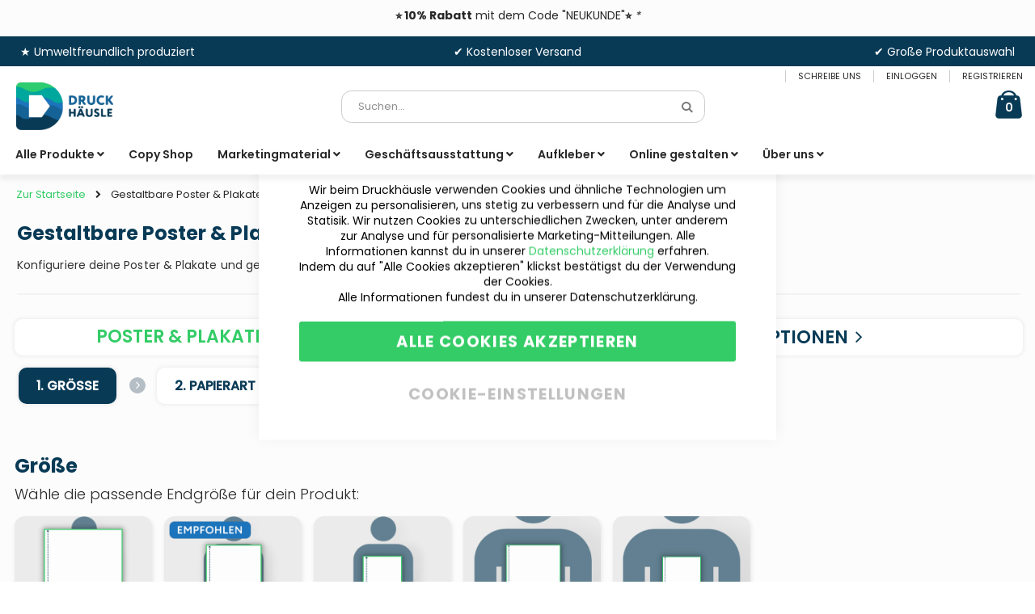

--- FILE ---
content_type: text/html; charset=UTF-8
request_url: https://druckhaeusle.de/gestaltbare-poster-plakate-blumenlaeden
body_size: 40315
content:
<!doctype html>
<html lang="de">
    <head prefix="og: http://ogp.me/ns# fb: http://ogp.me/ns/fb# product: http://ogp.me/ns/product#">
        <script>
    var BASE_URL = 'https\u003A\u002F\u002Fdruckhaeusle.de\u002F';
    var require = {
        'baseUrl': 'https\u003A\u002F\u002Fdruckhaeusle.de\u002Fstatic\u002Fversion1724330121\u002Ffrontend\u002FSmartwave\u002Fporto\u002Fde_DE'
    };</script>        <meta charset="utf-8"/>
<meta name="title" content="Gestaltbare Poster &amp; Plakate (Blumenläden)"/>
<meta name="description" content="Gestaltbare Poster &amp; Plakate.stlmwi0-s{margin-bottom:-35px !important;}Konfiguriere deine Poster &amp; Plakate und gestalte diese danach mit unseren Vorlagen..qo66igx-s{margin-bottom:0px !important;}.ae1g8by-s{margin-top:20px !important;margin-bottom:"/>
<meta name="robots" content="INDEX,FOLLOW"/>
<meta name="viewport" content="width=device-width, initial-scale=1, maximum-scale=1.0, user-scalable=no"/>
<meta name="format-detection" content="telephone=no"/>
<title>Gestaltbare Poster &amp; Plakate (Blumenläden)</title>
<link  rel="stylesheet" type="text/css"  media="all" href="https://druckhaeusle.de/static/version1724330121/_cache/merged/102e2befabd97c1260931964977ce6a2.css" />
<link  rel="stylesheet" type="text/css"  media="screen and (min-width: 768px)" href="https://druckhaeusle.de/static/version1724330121/frontend/Smartwave/porto/de_DE/css/styles-l.css" />

<script  type="text/javascript"  src="https://druckhaeusle.de/static/version1724330121/frontend/Smartwave/porto/de_DE/requirejs/require.js"></script>
<script  type="text/javascript"  src="https://druckhaeusle.de/static/version1724330121/frontend/Smartwave/porto/de_DE/mage/requirejs/mixins.js"></script>
<script  type="text/javascript"  src="https://druckhaeusle.de/static/version1724330121/frontend/Smartwave/porto/de_DE/requirejs-config.js"></script>
<link  rel="icon" type="image/x-icon" href="https://druckhaeusle.de/media/favicon/stores/1/favicon_druckhausle.png" />
<link  rel="shortcut icon" type="image/x-icon" href="https://druckhaeusle.de/media/favicon/stores/1/favicon_druckhausle.png" />
<style>
.minicart-wrapper .action.close { width: 25px; height: 25px; }
.customer-welcome .customer-name button:not(.primary) { color: #c4d0dc; }
.customer-welcome .customer-name button:not(.primary):hover { color: #fff; }
.newsletter button.action.subscribe.primary { border: 1px solid #dcdcdc; }
#block-shipping{display:none;)
</style>

        <style type="text/css">
	.product-item-info a.tocompare {
	    display: none !important;
	}
    .product-item-info .tocompare {
        display: none !important;
    }
</style>    <link rel="stylesheet" type="text/css" media="all" href="https://druckhaeusle.de/media/porto/web/bootstrap/css/bootstrap.optimized.min.css">
    <link rel="stylesheet" type="text/css" media="all" href="https://druckhaeusle.de/media/porto/web/css/animate.optimized.css">
<link rel="stylesheet" type="text/css" media="all" href="https://druckhaeusle.de/media/porto/web/css/header/type1.css?_=1603457864">
<link rel="stylesheet" type="text/css" media="all" href="https://druckhaeusle.de/media/porto/web/css/custom.css?_=1664952264">
<link rel="stylesheet" type="text/css" media="all" href="https://druckhaeusle.de/media/porto/configed_css/design_deutsch.css?_=1650472235">
<link rel="stylesheet" type="text/css" media="all" href="https://druckhaeusle.de/media/porto/configed_css/settings_deutsch.css?_=1694329878">
<script type="text/javascript">
var porto_config = {
    paths: {
        'parallax': 'js/jquery.parallax.min',
        'owlcarousel': 'owl.carousel/owl.carousel',
        'owlcarousel_thumbs': 'owl.carousel/owl.carousel2.thumbs',
        'imagesloaded': 'Smartwave_Porto/js/imagesloaded',
        'packery': 'Smartwave_Porto/js/packery.pkgd',
        'floatelement': 'js/jquery.floatelement'
    },
    shim: {
        'parallax': {
          deps: ['jquery']
        },
        'owlcarousel': {
          deps: ['jquery']
        },
        'owlcarousel_thumbs': {
          deps: ['jquery','owlcarousel']
        },    
        'packery': {
          deps: ['jquery','imagesloaded']
        },
        'floatelement': {
          deps: ['jquery']
        }
    }
};

require.config(porto_config);
</script>
<script type="text/javascript">
require([
    'jquery'
], function ($) {
    $(document).ready(function(){
        $(".drop-menu > a").off("click").on("click", function(){
            if($(this).parent().children(".nav-sections").hasClass("visible")) {
                $(this).parent().children(".nav-sections").removeClass("visible");
                $(this).removeClass("active");
            }
            else {
                $(this).parent().children(".nav-sections").addClass("visible");
                $(this).addClass("active");
            }
        });
    });
});
</script>

<!-- Google Tag Manager -->
<script type="text/x-magento-init">
{
    "*": {
        "DecimaDigital_DataLayer/js/view/google-tag-manager": {
            "containerId": "GTM-WKWSVS7",
            "dataLayerName": "dataLayer",
            "items": [
    {
        "general": {
            "page_type": "DETAILPAGE",
            "language": "de",
            "country": "DE",
            "currency": "EUR",
            "page_rewrite": "\/catalog\/product\/view\/id\/660"
        }
    },
    {
        "event": "view_item",
        "ecommerce": {
            "items": [
                {
                    "item_id": "gestaltbare-poster-plakate_blumenlaeden",
                    "item_name": "Gestaltbare Poster & Plakate (Blumenl\u00e4den)",
                    "price": "59.50",
                    "currency": "EUR",
                    "item_url": "https:\/\/druckhaeusle.de\/gestaltbare-poster-plakate-blumenlaeden?___store=deutsch",
                    "product_id": "660",
                    "category": "Online gestalten",
                    "category1": "Nach Branchen",
                    "category2": "Einzelhandel",
                    "category3": "Blumenl\u00e4den",
                    "item_description": "Gestaltbare Poster &amp; Plakate.stlmwi0-s{margin-bottom:-35px !important;}Konfiguriere deine Poster &amp; Plakate und gestalte diese danach mit unseren Vorlagen..qo66igx-s{margin-bottom:0px !important;}.ae1g8by-s{margin-top:20px !important;margin-bottom:5px !important;}@media (max-width: 1199px) {.ae1g8by-s{margin-top:20px !important;margin-bottom:5px !important;}}@media (max-width: 991px) {.ae1g8by-s{margin-top:20px !important;margin-bottom:21px !important;}}@media (max-width: 767px) {.ae1g8by-s{margin-top:20px !important;margin-bottom:30px !important;}}@media (max-width: 575px) {.ae1g8by-s{margin-top:20px !important;margin-bottom:30px !important;}}.eoj2kh7-s{text-align:center;}.mgz-element.eoj2kh7 .mgz-element-separator-line{border-color:#ebebeb;border-top-style:solid;border-top-width:1px;}.b9oqjxk-s{margin-top:-3px !important;margin-bottom:1px !important;}@media (max-width: 1199px) {.b9oqjxk-s{margin-top:-3px !important;margin-bottom:1px !important;}}@media (max-width: 991px) {.b9oqjxk-s{margin-top:-3px !important;margin-bottom:1px !important;}}@media (max-width: 767px) {.b9oqjxk-s{margin-top:-3px !important;margin-bottom:-20px !important;}}@media (max-width: 575px) {.b9oqjxk-s{margin-top:-3px !important;margin-bottom:-20px !important;}}.g9r1833-s{margin-top:0px !important;margin-right:-7px !important;margin-left:-7px !important;}@media (max-width: 1199px) {.g9r1833-s{margin-right:-7px !important;margin-left:-7px !important;}}@media (max-width: 991px) {.g9r1833-s{margin-right:0px !important;margin-left:0px !important;}}@media (max-width: 767px) {.g9r1833-s{margin-right:5px !important;margin-bottom:-10px !important;margin-left:5px !important;}}@media (max-width: 575px) {.g9r1833-s{margin-right:5px !important;margin-bottom:-10px !important;margin-left:5px !important;}}",
                    "listprice": "50.00",
                    "onsale": 0,
                    "item_image": "https:\/\/druckhaeusle.de\/media\/catalog\/product\/p\/o\/poster-plakate-1_2_28.jpg",
                    "item_thumbnail": "https:\/\/druckhaeusle.de\/media\/catalog\/product\/p\/o\/poster-plakate-1_2_28.jpg",
                    "stock": "in stock",
                    "quantity": 0,
                    "attributes": {
                        "additional_cost": "no",
                        "am_offer_item_condition": "NewCondition",
                        "days_to_produce": "0",
                        "featured": "yes",
                        "prinect_id": "0",
                        "production_day": [
                            "Friday",
                            "Monday",
                            "Thursday",
                            "Tuesday",
                            "Wednesday"
                        ],
                        "production_method": "Produktion",
                        "product_image_size": "Standard",
                        "sw_featured": "no",
                        "weekend_production": "no"
                    }
                }
            ]
        }
    }
]        }
    }
}
</script>
<!-- End Google Tag Manager -->
<style>
	.blog-post-list .pages .item.current .page,
	.blog-post-listing .blog-post-more-link,
	.blog-carousel .blog-post-more-link,
	.blog-post-view .blog-post-social > span,
	.blog-searchform button,
	.blog-tags a:hover,
	.blog-carousel .owl-dots .owl-dot.active span,
	.blog-carousel .owl-dots .owl-dot:hover span {
		background: #083a56;
	}
	.blog-post-listing .blog-post-box-title a:hover,
	.blog-post-meta a:hover,
	.blog-post-view .blog-post-author .blog-author-name a:hover,
	.blog-block a:hover,
	.blog-categories li.current > a  {
		color: #083a56;
	}
	.blog-searchform input:focus {
		border-color: #083a56;
	}
	.blog-post-listing,
	.blog-post-view .blog-post-inner,
	.blog-block .block-block-content,
	.blog-tabs .blog-post-listing,
	.blog-recentcomments {
		border-bottom: 4px solid #083a56;
	}
</style>
<style type="text/css">
	.ajax-loading-comment{ 
		background:url('https://druckhaeusle.de/media/blog/default/loading.gif') no-repeat center center;
	    width: 100%;
    	height: 100%;
	}
</style><style>
	@media (min-width: 1260px) {
		.magezon-builder .mgz-container {width: 1260px;}
	}
	</style>

<meta property="og:type" content="product" />
<meta property="og:title"
      content="Gestaltbare&#x20;Poster&#x20;&amp;&#x20;Plakate&#x20;&#x28;Blumenl&#xE4;den&#x29;" />
<meta property="og:image"
      content="https://druckhaeusle.de/media/catalog/product/cache/5725406eb5442acce7cd978da1a6ae2b/p/o/poster-plakate-1_2_28.jpg" />
<meta property="og:description"
      content="" />
<meta property="og:url" content="https://druckhaeusle.de/gestaltbare-poster-plakate-blumenlaeden" />
    <meta property="product:price:amount" content="59.500001"/>
    <meta property="product:price:currency"
      content="EUR"/>
    <style>
        .amsearch-products .amsearch-highlight {
            background-color: #00E66B !important;
        }

        .amsearch-item-container:not(.recent_searches) .amsearch-highlight {
            color: #00E66B !important;
        }

        .search-autocomplete {
            border: 1px solid #ebebeb !important;
        }

        .amsearch-results {
            background-color: #ffffff !important;
        }

        .amsearch-products {
            background-color: #ffffff !important;
        }

        .amsearch-item .item-name,
        .amsearch-item .product-item-link {
            color: #54A1FF !important;
        }

        .amsearch-item .item-name:hover {
            color: #3C00FF !important;
        }

        .amsearch-wrapper-content > .amsearch-item:hover {
            background-color: #B0B0B0 !important;
        }
    </style>

    <link rel="stylesheet" type="text/css" media="all" href="https://druckhaeusle.de/media/printq/theme_css/design_deutsch.css?_=1650472235"/>
<style>
		@media (max-width: 1199px){
			html, body {
				scroll-behavior: auto !important;
			} 
		}
</style>    <style>.ruji1n5-s{text-align:center;min-height:25px !important}.ruji1n5 .mgz-block-heading-line:before{height:1px;background-color:#cecece}.jf0g2bp-s{margin-bottom:-5px !important;margin-left:5px !important}@media (max-width:1199px){.jf0g2bp-s{margin-left:10px !important}}@media (max-width:991px){.jf0g2bp-s{margin-left:10px !important}}.p89mwh3-s{text-align:center}.f9cj4xh-s{margin-bottom:-5px !important}.u3baswt-s{text-align:right}.luad7xh-s{margin-right:5px !important;margin-bottom:-5px !important}@media (max-width:1199px){.luad7xh-s{margin-right:10px !important}}@media (max-width:991px){.luad7xh-s{margin-right:10px !important}}.r6t9sgn-s{background-color:#083a56 !important}.mrmgjdv-s{margin-bottom:6px !important;margin-left:15px !important}.f0987og > a{line-height:27px}.f0987og>a{font-size:14px}.f0987og>a{color:#282828 !important}.f0987og:hover>a{color:#33cc66 !important}.f0987og.active>a{color:#33cc66 !important}.qkppe9s > a{line-height:27px}.qkppe9s>a{font-size:14px}.qkppe9s>a{color:#282828 !important}.qkppe9s:hover>a{color:#33cc66 !important}.qkppe9s.active>a{color:#33cc66 !important}.iqujx26 > a{line-height:27px}.iqujx26>a{font-size:14px}.iqujx26>a{color:#282828 !important}.iqujx26:hover>a{color:#33cc66 !important}.iqujx26.active>a{color:#33cc66 !important}.w8fcyls-s{margin-bottom:3px !important}.jo7xcqm-s{margin-bottom:6px !important;margin-left:15px !important}.rlumxta > a{line-height:27px}.rlumxta>a{font-size:14px}.rlumxta>a{color:#282828 !important}.rlumxta:hover>a{color:#33cc66 !important}.rlumxta.active>a{color:#33cc66 !important}.h7cyi91 > a{line-height:27px}.h7cyi91>a{font-size:14px}.h7cyi91>a{color:#282828 !important}.h7cyi91:hover>a{color:#33cc66 !important}.h7cyi91.active>a{color:#33cc66 !important}.m9eq8ah > a{line-height:27px}.m9eq8ah>a{font-size:14px}.m9eq8ah>a{color:#282828 !important}.m9eq8ah:hover>a{color:#33cc66 !important}.m9eq8ah.active>a{color:#33cc66 !important}.hxc0yp9 > a{line-height:27px}.hxc0yp9>a{font-size:14px}.hxc0yp9>a{color:#282828 !important}.hxc0yp9:hover>a{color:#33cc66 !important}.hxc0yp9.active>a{color:#33cc66 !important}.my7tn0n > a{line-height:27px}.my7tn0n>a{font-size:14px}.my7tn0n>a{color:#282828 !important}.my7tn0n:hover>a{color:#33cc66 !important}.my7tn0n.active>a{color:#33cc66 !important}.c3ytsh3 > a{line-height:27px}.c3ytsh3>a{font-size:14px}.c3ytsh3>a{color:#282828 !important}.c3ytsh3:hover>a{color:#33cc66 !important}.c3ytsh3.active>a{color:#33cc66 !important}.x6hheo8-s{margin-bottom:3px !important}.wjofx7c-s{margin-bottom:6px !important;margin-left:15px !important}.b6wl0ft > a{line-height:27px}.b6wl0ft>a{font-size:14px}.b6wl0ft>a{color:#282828 !important}.b6wl0ft:hover>a{color:#33cc66 !important}.b6wl0ft.active>a{color:#33cc66 !important}.lxte9sq-s{margin-bottom:3px !important}.p6gu94b-s{margin-bottom:6px !important;margin-left:15px !important}.qmsmbum > a{line-height:27px}.qmsmbum>a{font-size:14px}.qmsmbum>a{color:#282828 !important}.qmsmbum:hover>a{color:#33cc66 !important}.qmsmbum.active>a{color:#33cc66 !important}.h43tf3b-s{margin-bottom:3px !important}.yt3vecq-s{margin-bottom:6px !important;margin-left:15px !important}.xo9bsbj > a{line-height:27px}.xo9bsbj>a{font-size:14px}.xo9bsbj>a{color:#282828 !important}.xo9bsbj:hover>a{color:#33cc66 !important}.xo9bsbj.active>a{color:#33cc66 !important}.mouvbut > a{line-height:27px}.mouvbut>a{font-size:14px}.mouvbut>a{color:#282828 !important}.mouvbut:hover>a{color:#33cc66 !important}.mouvbut.active>a{color:#33cc66 !important}.p5m6rk8 > a{line-height:27px}.p5m6rk8>a{font-size:14px}.p5m6rk8>a{color:#282828 !important}.p5m6rk8:hover>a{color:#33cc66 !important}.p5m6rk8.active>a{color:#33cc66 !important}.jfe1bpt > a{line-height:27px}.jfe1bpt>a{font-size:14px}.jfe1bpt>a{color:#282828 !important}.jfe1bpt:hover>a{color:#33cc66 !important}.jfe1bpt.active>a{color:#33cc66 !important}.y74pe3j > a{line-height:27px}.y74pe3j>a{font-size:14px}.y74pe3j>a{color:#282828 !important}.y74pe3j:hover>a{color:#33cc66 !important}.y74pe3j.active>a{color:#33cc66 !important}.voon0xb > a{line-height:27px}.voon0xb>a{font-size:14px}.voon0xb>a{color:#282828 !important}.voon0xb:hover>a{color:#33cc66 !important}.voon0xb.active>a{color:#33cc66 !important}.r5ix3mq > a{line-height:27px}.r5ix3mq>a{font-size:14px}.r5ix3mq>a{color:#282828 !important}.r5ix3mq:hover>a{color:#33cc66 !important}.r5ix3mq.active>a{color:#33cc66 !important}.g4xinj2 > a{line-height:27px}.g4xinj2>a{font-size:14px}.g4xinj2>a{color:#282828 !important}.g4xinj2:hover>a{color:#33cc66 !important}.g4xinj2.active>a{color:#33cc66 !important}.wn3h0i6 > a{line-height:27px}.wn3h0i6>a{font-size:14px}.wn3h0i6>a{color:#282828 !important}.wn3h0i6:hover>a{color:#33cc66 !important}.wn3h0i6.active>a{color:#33cc66 !important}.oq0n1td-s{margin-bottom:3px !important}.a9ghrlr-s{margin-bottom:6px !important;margin-left:15px !important}.l3t7nwx > a{line-height:27px}.l3t7nwx>a{font-size:14px}.l3t7nwx>a{color:#282828 !important}.l3t7nwx:hover>a{color:#33cc66 !important}.l3t7nwx.active>a{color:#33cc66 !important}.erropxs-s{margin-bottom:3px !important}.w6ya3rf-s{margin-bottom:6px !important;margin-left:15px !important}.li9dw0d > a{line-height:27px}.li9dw0d>a{font-size:14px}.li9dw0d>a{color:#282828 !important}.li9dw0d:hover>a{color:#33cc66 !important}.li9dw0d.active>a{color:#33cc66 !important}.k0xw4ws-s{margin-bottom:3px !important}.yqvj9ms-s{margin-bottom:6px !important;margin-left:15px !important}.x7w1n73 > a{line-height:27px}.x7w1n73>a{font-size:14px}.x7w1n73>a{color:#282828 !important}.x7w1n73:hover>a{color:#33cc66 !important}.x7w1n73.active>a{color:#33cc66 !important}.pdht6ng > a{line-height:27px}.pdht6ng>a{font-size:14px}.pdht6ng>a{color:#282828 !important}.pdht6ng:hover>a{color:#33cc66 !important}.pdht6ng.active>a{color:#33cc66 !important}.b94avf0 > a{line-height:27px}.b94avf0>a{font-size:14px}.b94avf0>a{color:#282828 !important}.b94avf0:hover>a{color:#33cc66 !important}.b94avf0.active>a{color:#33cc66 !important}.lut0aeb > a{line-height:27px}.lut0aeb>a{font-size:14px}.lut0aeb>a{color:#282828 !important}.lut0aeb:hover>a{color:#33cc66 !important}.lut0aeb.active>a{color:#33cc66 !important}.ah0lp22-s{margin-bottom:3px !important}.n95f5ah-s{margin-bottom:6px !important;margin-left:15px !important}.mdpc7a5 > a{line-height:27px}.mdpc7a5>a{font-size:14px}.mdpc7a5>a{color:#282828 !important}.mdpc7a5:hover>a{color:#33cc66 !important}.mdpc7a5.active>a{color:#33cc66 !important}.v5oqetl > a{line-height:27px}.v5oqetl>a{font-size:14px}.v5oqetl>a{color:#282828 !important}.v5oqetl:hover>a{color:#33cc66 !important}.v5oqetl.active>a{color:#33cc66 !important}.lhya9vo-s{margin-bottom:3px !important}.xuc86nc-s{margin-bottom:6px !important;margin-left:15px !important}.o6xdoks > a{line-height:27px}.o6xdoks>a{font-size:14px}.o6xdoks>a{color:#282828 !important}.o6xdoks:hover>a{color:#33cc66 !important}.o6xdoks.active>a{color:#33cc66 !important}.pdinahp-s{margin-bottom:3px !important}.jsdbjkf-s{margin-bottom:6px !important;margin-left:15px !important}.q71gc6c > a{line-height:27px}.q71gc6c>a{font-size:14px}.q71gc6c>a{color:#282828 !important}.q71gc6c:hover>a{color:#33cc66 !important}.q71gc6c.active>a{color:#33cc66 !important}.suw2urd > a{line-height:27px}.suw2urd>a{font-size:14px}.suw2urd>a{color:#282828 !important}.suw2urd:hover>a{color:#33cc66 !important}.suw2urd.active>a{color:#33cc66 !important}.kbys00i-s{margin-bottom:3px !important}.d1wpqq3-s{margin-bottom:6px !important;margin-left:15px !important}.roo6uko > a{line-height:27px}.roo6uko>a{font-size:14px}.roo6uko>a{color:#282828 !important}.roo6uko:hover>a{color:#33cc66 !important}.roo6uko.active>a{color:#33cc66 !important}.prr0m5s > a{line-height:27px}.prr0m5s>a{font-size:14px}.prr0m5s>a{color:#282828 !important}.prr0m5s:hover>a{color:#33cc66 !important}.prr0m5s.active>a{color:#33cc66 !important}.h2qggf1-s{margin-bottom:3px !important}.jouxxio-s{margin-bottom:6px !important;margin-left:15px !important}.y37roe1 > a{line-height:27px}.y37roe1>a{font-size:14px}.y37roe1>a{color:#282828 !important}.y37roe1:hover>a{color:#33cc66 !important}.y37roe1.active>a{color:#33cc66 !important}.k350n1n-s{margin-bottom:3px !important}.s3ktvtd-s{margin-bottom:6px !important;margin-left:15px !important}.bu5k5jg > a{line-height:27px}.bu5k5jg>a{font-size:14px}.bu5k5jg>a{color:#282828 !important}.bu5k5jg:hover>a{color:#33cc66 !important}.bu5k5jg.active>a{color:#33cc66 !important}.v43hm4f > a{line-height:27px}.v43hm4f>a{font-size:14px}.v43hm4f>a{color:#282828 !important}.v43hm4f:hover>a{color:#33cc66 !important}.v43hm4f.active>a{color:#33cc66 !important}.nyf65y0-s{margin-bottom:3px !important}.nopfaua-s{margin-bottom:6px !important;margin-left:15px !important}.k9wccxh > a{line-height:27px}.k9wccxh>a{font-size:14px}.k9wccxh>a{color:#282828 !important}.k9wccxh:hover>a{color:#33cc66 !important}.k9wccxh.active>a{color:#33cc66 !important}.prj5b4e-s{margin-bottom:3px !important}.yj8hhv6 > .item-submenu{width:750px !important;animation-duration:0.5s}.yj8hhv6-s{transition-delay:2s}.yj8hhv6>a{color:#282828 !important}.yj8hhv6:hover>a{color:#33cc66 !important;background:#ffffff !important}.yj8hhv6.active>a{color:#33cc66 !important;background:#ffffff !important}.gwu5r1e > .item-submenu{width:800px !important;animation-duration:0.5s}.gwu5r1e>a{color:#282828 !important}.gwu5r1e:hover>a{color:#33cc66 !important;background:#ffffff !important}.gwu5r1e.active>a{color:#33cc66 !important;background:#ffffff !important}.hvka0jp{float:none}.hvka0jp-s{min-height:150px !important;margin-left:15px !important;border:1px hidden #ebebeb!important}.mgz-element.hvka0jp .mgz-single-image-wrapper{border-radius:12.5px}.mgz-element.hvka0jp .image-content{width:100%;text-align:center}.mgz-element.hvka0jp .image-title{font-size:16px}.mgz-element.hvka0jp img{border-radius:12.5px}.m9oscog > a{line-height:20px}.m9oscog>a{font-size:16px}.m9oscog>a{color:#083a56 !important}.m9oscog:hover>a{color:#33cc66 !important}.m9oscog.active>a{color:#33cc66 !important}.j6oahjn > a{line-height:20px}.j6oahjn>a{font-size:14px}.j6oahjn>a{color:#282828 !important}.j6oahjn:hover>a{color:#33cc66 !important}.j6oahjn.active>a{color:#33cc66 !important}.cto1ld3 > a{line-height:20px}.cto1ld3>a{font-size:14px}.cto1ld3>a{color:#282828 !important}.cto1ld3:hover>a{color:#33cc66 !important}.cto1ld3.active>a{color:#33cc66 !important}.ccal285 > a{line-height:20px}.ccal285>a{font-size:14px}.ccal285>a{color:#282828 !important}.ccal285:hover>a{color:#33cc66 !important}.ccal285.active>a{color:#33cc66 !important}.u8yv6pt-s{margin-bottom:15px !important}.carn9ri{float:none}.carn9ri-s{min-height:150px !important;margin-left:15px !important}.mgz-element.carn9ri .mgz-single-image-wrapper{border-radius:12.5px}.mgz-element.carn9ri .image-content{width:100%;text-align:center}.mgz-element.carn9ri .image-title{font-size:16px}.mgz-element.carn9ri img{border-radius:12.5px}.d37sywg > a{line-height:20px}.d37sywg>a{font-size:16px}.d37sywg>a{color:#083a56 !important}.d37sywg:hover>a{color:#33cc66 !important}.d37sywg.active>a{color:#33cc66 !important}.j1a5ssq > a{line-height:20px}.j1a5ssq>a{font-size:14px}.j1a5ssq>a{color:#282828 !important}.j1a5ssq:hover>a{color:#33cc66 !important}.j1a5ssq.active>a{color:#33cc66 !important}.b9gdd18 > a{line-height:20px}.b9gdd18>a{font-size:14px}.b9gdd18>a{color:#282828 !important}.b9gdd18:hover>a{color:#33cc66 !important}.b9gdd18.active>a{color:#33cc66 !important}.vr3xt5t > a{line-height:20px}.vr3xt5t>a{font-size:14px}.vr3xt5t>a{color:#282828 !important}.vr3xt5t:hover>a{color:#33cc66 !important}.vr3xt5t.active>a{color:#33cc66 !important}.ihyigp7 > a{line-height:20px}.ihyigp7>a{font-size:14px}.ihyigp7>a{color:#282828 !important}.ihyigp7:hover>a{color:#33cc66 !important}.ihyigp7.active>a{color:#33cc66 !important}.socbugn-s{margin-bottom:15px !important}.t6iw8um{float:none}.t6iw8um-s{min-height:150px !important;margin-left:15px !important}.mgz-element.t6iw8um .mgz-single-image-wrapper{border-radius:12.5px}.mgz-element.t6iw8um .image-content{width:100%;text-align:center}.mgz-element.t6iw8um .image-title{font-size:16px}.mgz-element.t6iw8um img{border-radius:12.5px}.jjsosh7 > a{line-height:20px}.jjsosh7>a{font-size:16px}.jjsosh7>a{color:#083a56 !important}.jjsosh7:hover>a{color:#33cc66 !important}.jjsosh7.active>a{color:#33cc66 !important}.ka2k3or-s{margin-bottom:15px !important}.qybnun1{float:none}.qybnun1-s{min-height:150px !important;margin-left:15px !important}.mgz-element.qybnun1 .mgz-single-image-wrapper{border-radius:12.5px}.mgz-element.qybnun1 .image-content{width:100%;text-align:center}.mgz-element.qybnun1 .image-title{font-size:16px}.mgz-element.qybnun1 img{border-radius:12.5px}.igcu4oa > a{line-height:20px}.igcu4oa>a{font-size:16px}.igcu4oa>a{color:#083a56 !important}.igcu4oa:hover>a{color:#33cc66 !important}.igcu4oa.active>a{color:#33cc66 !important}.jawq5jy > a{line-height:20px}.jawq5jy>a{font-size:14px}.jawq5jy>a{color:#282828 !important}.jawq5jy:hover>a{color:#33cc66 !important}.jawq5jy.active>a{color:#33cc66 !important}.rjhf1dm > a{line-height:20px}.rjhf1dm>a{font-size:14px}.rjhf1dm>a{color:#282828 !important}.rjhf1dm:hover>a{color:#33cc66 !important}.rjhf1dm.active>a{color:#33cc66 !important}.noqykup > a{line-height:20px}.noqykup>a{font-size:14px}.noqykup>a{color:#282828 !important}.noqykup:hover>a{color:#33cc66 !important}.noqykup.active>a{color:#33cc66 !important}.anaehn5 > a{line-height:20px}.anaehn5>a{font-size:14px}.anaehn5>a{color:#282828 !important}.anaehn5:hover>a{color:#33cc66 !important}.anaehn5.active>a{color:#33cc66 !important}.kh61ixl-s{margin-bottom:15px !important}.vk1hfrf{float:none}.vk1hfrf-s{min-height:150px !important;margin-left:15px !important}.mgz-element.vk1hfrf .mgz-single-image-wrapper{border-radius:12.5px}.mgz-element.vk1hfrf .image-content{width:100%;text-align:center}.mgz-element.vk1hfrf .image-title{font-size:16px}.mgz-element.vk1hfrf img{border-radius:12.5px}.qeya9ih > a{line-height:20px}.qeya9ih>a{font-size:16px}.qeya9ih>a{color:#083a56 !important}.qeya9ih:hover>a{color:#33cc66 !important}.qeya9ih.active>a{color:#33cc66 !important}.x0dtbte-s{margin-bottom:15px !important}.ljcba1j{float:none}.ljcba1j-s{min-height:150px !important;margin-left:15px !important}.mgz-element.ljcba1j .mgz-single-image-wrapper{border-radius:12.5px}.mgz-element.ljcba1j .image-content{width:100%;text-align:center}.mgz-element.ljcba1j .image-title{font-size:16px}.mgz-element.ljcba1j img{border-radius:12.5px}.iuyuaen > a{line-height:20px}.iuyuaen>a{font-size:16px}.iuyuaen>a{color:#083a56 !important}.iuyuaen:hover>a{color:#33cc66 !important}.iuyuaen.active>a{color:#33cc66 !important}.bqmtu0i-s{margin-bottom:15px !important}.slml4hw{float:none}.slml4hw-s{min-height:150px !important;margin-left:15px !important}.mgz-element.slml4hw .mgz-single-image-wrapper{border-radius:12.5px}.mgz-element.slml4hw .image-content{width:100%;text-align:center}.mgz-element.slml4hw .image-title{font-size:16px}.mgz-element.slml4hw img{border-radius:12.5px}.jsauy2u > a{line-height:20px}.jsauy2u>a{font-size:16px}.jsauy2u>a{color:#083a56 !important}.jsauy2u:hover>a{color:#33cc66 !important}.jsauy2u.active>a{color:#33cc66 !important}.xghl669 > a{line-height:20px}.xghl669>a{font-size:14px}.xghl669>a{color:#282828 !important}.xghl669:hover>a{color:#33cc66 !important}.xghl669.active>a{color:#33cc66 !important}.gmg7x0f > a{line-height:20px}.gmg7x0f>a{font-size:14px}.gmg7x0f>a{color:#282828 !important}.gmg7x0f:hover>a{color:#33cc66 !important}.gmg7x0f.active>a{color:#33cc66 !important}.bshuotk-s{margin-bottom:15px !important}.vdcqumb > .item-submenu{width:1000px !important;animation-duration:0.5s}.vdcqumb>a{color:#282828 !important}.vdcqumb:hover>a{color:#33cc66 !important;background:#ffffff !important}.vdcqumb.active>a{color:#33cc66 !important;background:#ffffff !important}.vmewtm2{float:none}.vmewtm2-s{min-height:150px !important;margin-left:15px !important}.mgz-element.vmewtm2 .mgz-single-image-wrapper{border-radius:12.5px}.mgz-element.vmewtm2 .image-content{width:100%;text-align:center}.mgz-element.vmewtm2 .image-title{font-size:16px}.mgz-element.vmewtm2 img{border-radius:12.5px}.kkg7rkq > a{line-height:20px}.kkg7rkq>a{font-size:16px}.kkg7rkq>a{color:#083a56 !important}.kkg7rkq:hover>a{color:#33cc66 !important}.kkg7rkq.active>a{color:#33cc66 !important}.y4npo77 > a{line-height:20px}.y4npo77>a{font-size:14px}.y4npo77>a{color:#282828 !important}.y4npo77:hover>a{color:#33cc66 !important}.y4npo77.active>a{color:#33cc66 !important}.g9r3c8f > a{line-height:20px}.g9r3c8f>a{font-size:14px}.g9r3c8f>a{color:#282828 !important}.g9r3c8f:hover>a{color:#33cc66 !important}.g9r3c8f.active>a{color:#33cc66 !important}.egibmca > a{line-height:20px}.egibmca>a{font-size:14px}.egibmca>a{color:#282828 !important}.egibmca:hover>a{color:#33cc66 !important}.egibmca.active>a{color:#33cc66 !important}.yq8y15u-s{margin-bottom:15px !important}.w5w800h{float:none}.w5w800h-s{min-height:150px !important;margin-left:15px !important}.mgz-element.w5w800h .mgz-single-image-wrapper{border-radius:12.5px}.mgz-element.w5w800h .image-content{width:100%;text-align:center}.mgz-element.w5w800h .image-title{font-size:16px}.mgz-element.w5w800h img{border-radius:12.5px}.f1c0f7y > a{line-height:20px}.f1c0f7y>a{font-size:16px}.f1c0f7y>a{color:#083a56 !important}.f1c0f7y:hover>a{color:#33cc66 !important}.f1c0f7y.active>a{color:#33cc66 !important}.k86m703-s{margin-bottom:15px !important}.tahca55{float:none}.tahca55-s{min-height:150px !important;margin-left:15px !important}.mgz-element.tahca55 .mgz-single-image-wrapper{border-radius:12.5px}.mgz-element.tahca55 .image-content{width:100%;text-align:center}.mgz-element.tahca55 .image-title{font-size:16px}.mgz-element.tahca55 img{border-radius:12.5px}.fwl3ur8 > a{line-height:20px}.fwl3ur8>a{font-size:16px}.fwl3ur8>a{color:#083a56 !important}.fwl3ur8:hover>a{color:#33cc66 !important}.fwl3ur8.active>a{color:#33cc66 !important}.houiblv-s{margin-bottom:15px !important}.vyfr5jm{float:none}.vyfr5jm-s{min-height:150px !important;margin-left:15px !important}.mgz-element.vyfr5jm .mgz-single-image-wrapper{border-radius:12.5px}.mgz-element.vyfr5jm .image-content{width:100%;text-align:center}.mgz-element.vyfr5jm .image-title{font-size:16px}.mgz-element.vyfr5jm img{border-radius:12.5px}.yh35chg > a{line-height:20px}.yh35chg>a{font-size:16px}.yh35chg>a{color:#083a56 !important}.yh35chg:hover>a{color:#33cc66 !important}.yh35chg.active>a{color:#33cc66 !important}.t6xptcr > a{line-height:20px}.t6xptcr>a{font-size:14px}.t6xptcr>a{color:#282828 !important}.t6xptcr:hover>a{color:#33cc66 !important}.t6xptcr.active>a{color:#33cc66 !important}.aa36xe9 > a{line-height:20px}.aa36xe9>a{font-size:14px}.aa36xe9>a{color:#282828 !important}.aa36xe9:hover>a{color:#33cc66 !important}.aa36xe9.active>a{color:#33cc66 !important}.xenrbkv > a{line-height:20px}.xenrbkv>a{font-size:14px}.xenrbkv>a{color:#282828 !important}.xenrbkv:hover>a{color:#33cc66 !important}.xenrbkv.active>a{color:#33cc66 !important}.hp0i3 > a{line-height:20px}.hp0i3>a{font-size:14px}.hp0i3>a{color:#282828 !important}.hp0i3:hover>a{color:#33cc66 !important}.hp0i3.active>a{color:#33cc66 !important}.g3d9iia-s{margin-bottom:15px !important}.spkl43b{float:none}.spkl43b-s{min-height:150px !important;margin-left:15px !important}.mgz-element.spkl43b .mgz-single-image-wrapper{border-radius:12.5px}.mgz-element.spkl43b .image-content{width:100%;text-align:center}.mgz-element.spkl43b .image-title{font-size:16px}.mgz-element.spkl43b img{border-radius:12.5px}.krbkskl > a{line-height:20px}.krbkskl>a{font-size:16px}.krbkskl>a{color:#083a56 !important}.krbkskl:hover>a{color:#33cc66 !important}.krbkskl.active>a{color:#33cc66 !important}.g8u6k8y > a{line-height:20px}.g8u6k8y>a{font-size:14px}.g8u6k8y>a{color:#282828 !important}.g8u6k8y:hover>a{color:#33cc66 !important}.g8u6k8y.active>a{color:#33cc66 !important}.by1vx73 > a{line-height:20px}.by1vx73>a{font-size:14px}.by1vx73>a{color:#282828 !important}.by1vx73:hover>a{color:#33cc66 !important}.by1vx73.active>a{color:#33cc66 !important}.nu2farn > a{line-height:20px}.nu2farn>a{font-size:14px}.nu2farn>a{color:#282828 !important}.nu2farn:hover>a{color:#33cc66 !important}.nu2farn.active>a{color:#33cc66 !important}.o17i8nh-s{margin-bottom:15px !important}.fvca4yv{float:none}.fvca4yv-s{min-height:150px !important;margin-left:15px !important}.mgz-element.fvca4yv .mgz-single-image-wrapper{border-radius:12.5px}.mgz-element.fvca4yv .image-content{width:100%;text-align:center}.mgz-element.fvca4yv .image-title{font-size:16px}.mgz-element.fvca4yv img{border-radius:12.5px}.iqn1dah > a{line-height:20px}.iqn1dah>a{font-size:16px}.iqn1dah>a{color:#083a56 !important}.iqn1dah:hover>a{color:#33cc66 !important}.iqn1dah.active>a{color:#33cc66 !important}.vpv6a0k-s{margin-bottom:15px !important}.d3d6pdm{float:none}.d3d6pdm-s{min-height:150px !important;margin-left:15px !important}.mgz-element.d3d6pdm .mgz-single-image-wrapper{border-radius:12.5px}.mgz-element.d3d6pdm .image-content{width:100%;text-align:center}.mgz-element.d3d6pdm .image-title{font-size:16px}.mgz-element.d3d6pdm img{border-radius:12.5px}.rpfmvui > a{line-height:20px}.rpfmvui>a{font-size:16px}.rpfmvui>a{color:#083a56 !important}.rpfmvui:hover>a{color:#33cc66 !important}.rpfmvui.active>a{color:#33cc66 !important}.kjbahhw-s{margin-bottom:15px !important}.hqp2h7h > .item-submenu{width:800px !important;animation-duration:0.5s}.hqp2h7h>a{color:#282828 !important}.hqp2h7h:hover>a{color:#33cc66 !important;background:#ffffff !important}.hqp2h7h.active>a{color:#33cc66 !important;background:#ffffff !important}.i5ljhuo{float:none}.i5ljhuo-s{min-height:250px !important;margin-left:15px !important}.mgz-element.i5ljhuo .mgz-single-image-wrapper{border-radius:12.5px}.mgz-element.i5ljhuo .image-content{width:100%;text-align:center}.mgz-element.i5ljhuo .image-title{font-size:16px}.mgz-element.i5ljhuo img{border-radius:12.5px}.lyayuwd > a{line-height:20px}.lyayuwd>a{font-size:16px}.lyayuwd>a{color:#083a56 !important}.lyayuwd:hover>a{color:#33cc66 !important}.lyayuwd.active>a{color:#33cc66 !important}.k7h867m > a{line-height:20px}.k7h867m>a{font-size:14px}.k7h867m>a{color:#282828 !important}.k7h867m:hover>a{color:#33cc66 !important}.k7h867m.active>a{color:#33cc66 !important}.s9ej2m6 > a{line-height:20px}.s9ej2m6>a{font-size:14px}.s9ej2m6>a{color:#282828 !important}.s9ej2m6:hover>a{color:#33cc66 !important}.s9ej2m6.active>a{color:#33cc66 !important}.ifplp9c-s{margin-bottom:15px !important}.kwutvgv{float:none}.kwutvgv-s{min-height:250px !important;margin-left:15px !important}.mgz-element.kwutvgv .mgz-single-image-wrapper{border-radius:12.5px}.mgz-element.kwutvgv .image-content{width:100%;text-align:center}.mgz-element.kwutvgv .image-title{font-size:16px}.mgz-element.kwutvgv img{border-radius:12.5px}.yql19oo > a{line-height:20px}.yql19oo>a{font-size:16px}.yql19oo>a{color:#083a56 !important}.yql19oo:hover>a{color:#33cc66 !important}.yql19oo.active>a{color:#33cc66 !important}.fqlq74f-s{margin-bottom:15px !important}.kgmqaab{float:none}.kgmqaab-s{min-height:250px !important;margin-left:15px !important}.mgz-element.kgmqaab .mgz-single-image-wrapper{border-radius:12.5px}.mgz-element.kgmqaab .image-content{width:100%;text-align:center}.mgz-element.kgmqaab .image-title{font-size:16px}.mgz-element.kgmqaab img{border-radius:12.5px}.y7qpw1a > a{line-height:20px}.y7qpw1a>a{font-size:16px}.y7qpw1a>a{color:#083a56 !important}.y7qpw1a:hover>a{color:#33cc66 !important}.y7qpw1a.active>a{color:#33cc66 !important}.d9nc97u-s{margin-bottom:15px !important}.s1j45ma > .item-submenu{width:800px !important;animation-duration:0.5s}.s1j45ma>a{color:#282828 !important}.s1j45ma:hover>a{color:#33cc66 !important;background:#ffffff !important}.s1j45ma.active>a{color:#33cc66 !important;background:#ffffff !important}.np5f1hm > a{line-height:27px}.np5f1hm>a{font-size:16px}.np5f1hm>a{color:#083a56 !important}.np5f1hm:hover>a{color:#33cc66 !important}.np5f1hm.active>a{color:#33cc66 !important}.b7sq9cn > a{line-height:27px}.b7sq9cn>a{font-size:16px}.b7sq9cn>a{color:#083a56 !important}.b7sq9cn:hover>a{color:#33cc66 !important}.b7sq9cn.active>a{color:#33cc66 !important}.rv9inrn > a{line-height:27px}.rv9inrn>a{font-size:16px}.rv9inrn>a{color:#083a56 !important}.rv9inrn:hover>a{color:#33cc66 !important}.rv9inrn.active>a{color:#33cc66 !important}.w2wuh6b{height:5px}.ytmjre9 > a{line-height:27px}.ytmjre9>a{font-size:14px}.ytmjre9>a{color:#282828 !important}.ytmjre9:hover>a{color:#33cc66 !important}.ytmjre9.active>a{color:#33cc66 !important}.uh5hcmh > a{line-height:27px}.uh5hcmh>a{font-size:14px}.uh5hcmh>a{color:#282828 !important}.uh5hcmh:hover>a{color:#33cc66 !important}.uh5hcmh.active>a{color:#33cc66 !important}.rxsx7x8 > a{line-height:27px}.rxsx7x8>a{font-size:14px}.rxsx7x8>a{color:#282828 !important}.rxsx7x8:hover>a{color:#33cc66 !important}.rxsx7x8.active>a{color:#33cc66 !important}.e4brv3m > a{line-height:27px}.e4brv3m>a{font-size:14px}.e4brv3m>a{color:#282828 !important}.e4brv3m:hover>a{color:#33cc66 !important}.e4brv3m.active>a{color:#33cc66 !important}.ixyoin4 > a{line-height:27px}.ixyoin4>a{font-size:14px}.ixyoin4>a{color:#282828 !important}.ixyoin4:hover>a{color:#33cc66 !important}.ixyoin4.active>a{color:#33cc66 !important}.p1anj0h > a{line-height:27px}.p1anj0h>a{font-size:16px}.p1anj0h>a{color:#083a56 !important}.p1anj0h:hover>a{color:#33cc66 !important}.p1anj0h.active>a{color:#33cc66 !important}.g9on5d2{height:5px}.ff0j3l1 > a{line-height:27px}.ff0j3l1>a{font-size:14px}.ff0j3l1>a{color:#282828 !important}.ff0j3l1:hover>a{color:#33cc66 !important}.ff0j3l1.active>a{color:#33cc66 !important}.aumn9v5 > a{line-height:27px}.aumn9v5>a{font-size:14px}.aumn9v5>a{color:#282828 !important}.aumn9v5:hover>a{color:#33cc66 !important}.aumn9v5.active>a{color:#33cc66 !important}.gxu7nmi > a{line-height:27px}.gxu7nmi>a{font-size:14px}.gxu7nmi>a{color:#282828 !important}.gxu7nmi:hover>a{color:#33cc66 !important}.gxu7nmi.active>a{color:#33cc66 !important}.ntx2kk0 > a{line-height:27px}.ntx2kk0>a{font-size:14px}.ntx2kk0>a{color:#282828 !important}.ntx2kk0:hover>a{color:#33cc66 !important}.ntx2kk0.active>a{color:#33cc66 !important}.v51fpbm > a{line-height:27px}.v51fpbm>a{font-size:14px}.v51fpbm>a{color:#282828 !important}.v51fpbm:hover>a{color:#33cc66 !important}.v51fpbm.active>a{color:#33cc66 !important}.a2y2f5d > a{line-height:27px}.a2y2f5d>a{font-size:14px}.a2y2f5d>a{color:#282828 !important}.a2y2f5d:hover>a{color:#33cc66 !important}.a2y2f5d.active>a{color:#33cc66 !important}.x317sj4 > a{line-height:27px}.x317sj4>a{font-size:14px}.x317sj4>a{color:#282828 !important}.x317sj4:hover>a{color:#33cc66 !important}.x317sj4.active>a{color:#33cc66 !important}.lkfkyvt > a{line-height:27px}.lkfkyvt>a{font-size:14px}.lkfkyvt>a{color:#282828 !important}.lkfkyvt:hover>a{color:#33cc66 !important}.lkfkyvt.active>a{color:#33cc66 !important}.u3fb20p > a{line-height:27px}.u3fb20p>a{font-size:14px}.u3fb20p>a{color:#282828 !important}.u3fb20p:hover>a{color:#33cc66 !important}.u3fb20p.active>a{color:#33cc66 !important}.mthbok8 > a{line-height:27px}.mthbok8>a{font-size:14px}.mthbok8>a{color:#282828 !important}.mthbok8:hover>a{color:#33cc66 !important}.mthbok8.active>a{color:#33cc66 !important}.dfnr5wi > a{line-height:27px}.dfnr5wi>a{font-size:14px}.dfnr5wi>a{color:#282828 !important}.dfnr5wi:hover>a{color:#33cc66 !important}.dfnr5wi.active>a{color:#33cc66 !important}.fako0i0 > a{line-height:27px}.fako0i0>a{font-size:14px}.fako0i0>a{color:#282828 !important}.fako0i0:hover>a{color:#33cc66 !important}.fako0i0.active>a{color:#33cc66 !important}.iwxwobu > a{line-height:27px}.iwxwobu>a{font-size:14px}.iwxwobu>a{color:#282828 !important}.iwxwobu:hover>a{color:#33cc66 !important}.iwxwobu.active>a{color:#33cc66 !important}.p860833 > .item-submenu{width:800px !important;animation-duration:0.5s}.p860833-s{transition-delay:2s}.p860833>a{color:#282828 !important}.p860833:hover>a{color:#33cc66 !important;background:#ffffff !important}.p860833.active>a{color:#33cc66 !important;background:#ffffff !important}.tnbbtc1>a{font-size:14px}.tnbbtc1>a{color:#282828 !important}.tnbbtc1:hover>a{color:#33cc66 !important}.tnbbtc1.active>a{color:#33cc66 !important}.buwnckh>a{font-size:14px}.buwnckh>a{color:#282828 !important}.buwnckh:hover>a{color:#33cc66 !important}.buwnckh.active>a{color:#33cc66 !important}.rsn484k>a{font-size:14px}.rsn484k>a{color:#282828 !important}.rsn484k:hover>a{color:#33cc66 !important}.rsn484k.active>a{color:#33cc66 !important}.er98rfy > .item-submenu{width:800px !important;animation-duration:0.5s}.er98rfy>a{color:#282828 !important}.er98rfy:hover>a{color:#33cc66 !important;background:#ffffff !important}.er98rfy.active>a{color:#33cc66 !important;background:#ffffff !important}#ninjamenus1.ninjamenus.ninjamenus-desktop .level0 > a{color:#083a56;background-color:#ffffff;font-size:14px}#ninjamenus1.ninjamenus.ninjamenus-desktop .level0:hover > a{color:#33cc66;background-color:#ffffff}.stlmwi0-s{margin-bottom:-35px !important}.qo66igx-s{margin-bottom:0 !important}.ae1g8by-s{margin-top:20px !important;margin-bottom:5px !important}@media (max-width:1199px){.ae1g8by-s{margin-top:20px !important;margin-bottom:5px !important}}@media (max-width:991px){.ae1g8by-s{margin-top:20px !important;margin-bottom:21px !important}}@media (max-width:767px){.ae1g8by-s{margin-top:20px !important;margin-bottom:30px !important}}@media (max-width:575px){.ae1g8by-s{margin-top:20px !important;margin-bottom:30px !important}}.eoj2kh7-s{text-align:center}.mgz-element.eoj2kh7 .mgz-element-separator-line{border-color:#ebebeb;border-top-style:solid;border-top-width:1px}.b9oqjxk-s{margin-top:-3px !important;margin-bottom:1px !important}@media (max-width:1199px){.b9oqjxk-s{margin-top:-3px !important;margin-bottom:1px !important}}@media (max-width:991px){.b9oqjxk-s{margin-top:-3px !important;margin-bottom:1px !important}}@media (max-width:767px){.b9oqjxk-s{margin-top:-3px !important;margin-bottom:-20px !important}}@media (max-width:575px){.b9oqjxk-s{margin-top:-3px !important;margin-bottom:-20px !important}}.g9r1833-s{margin-top:0 !important;margin-right:-7px !important;margin-left:-7px !important}@media (max-width:1199px){.g9r1833-s{margin-right:-7px !important;margin-left:-7px !important}}@media (max-width:991px){.g9r1833-s{margin-right:0 !important;margin-left:0 !important}}@media (max-width:767px){.g9r1833-s{margin-right:5px !important;margin-bottom:-10px !important;margin-left:5px !important}}@media (max-width:575px){.g9r1833-s{margin-right:5px !important;margin-bottom:-10px !important;margin-left:5px !important}}.ssrl8vv-s{text-align:right;margin-bottom:-28px !important}.mgz-element.ssrl8vv .image-content{width:100%;text-align:center}.mgz-element.ssrl8vv .image-title{font-size:16px}.xe3i63o-s{margin-bottom:0 !important}.mkkxnm3-s{margin-bottom:0 !important}.rdjkwng-s{margin-bottom:0 !important}.njhtx76-s{text-align:left}@media (max-width:767px){.njhtx76-s{text-align:center}}@media (max-width:575px){.njhtx76-s{text-align:center}}.mgz-element.lmrhltg .mgz-link{border-width:1px;border-style:solid;border-color:#ebebeb;border-radius:12.5px;color:#ffffff;background-color:#33cc66;width:100%}.mgz-element.lmrhltg .mgz-link{border-width:1px;border-style:solid;border-color:#ebebeb;border-radius:12.5px;color:#ffffff;background-color:#33cc66;width:100%}.mgz-element.lmrhltg .mgz-link:hover{color:#ffffff;background-color:#3fb968;border-color:#ebebeb}.mgz-element.lmrhltg .mgz-link{box-shadow:0 0 4px 1px rgba(235,235,235,1)}.g2fr7ta-s{margin-top:150px !important}@media (max-width:1199px){.g2fr7ta-s{margin-top:150px !important}}@media (max-width:991px){.g2fr7ta-s{margin-top:40px !important}}@media (max-width:767px){.g2fr7ta-s{margin-top:0 !important}}.yowqlbd-s{margin-right:0 !important;margin-left:0 !important}@media (max-width:1199px){.yowqlbd-s{margin-right:10px !important;margin-left:10px !important}}@media (max-width:991px){.yowqlbd-s{margin-right:10px !important;margin-left:10px !important}}@media (max-width:767px){.yowqlbd-s{margin-right:5px !important;margin-left:5px !important}}@media (max-width:575px){.yowqlbd-s{margin-right:5px !important;margin-left:5px !important}}.qx0hndw-s{padding-right:10px !important;padding-left:50px !important;margin-top:12px !important;margin-bottom:12px !important}@media (max-width:767px){.qx0hndw-s{text-align:center}}@media (max-width:575px){.qx0hndw-s{text-align:center}}.form1769162313697346493ee14 .mgz-newsletter-btn,.form1769162313697346493ee14 input{height:35px}.s99dcy9-s{margin-top:27px !important}.mgz-element.s99dcy9 .mgz-newsletter-btn{color:#ffffff;background-color:#33cc66;border-color:#33cc66;border-width:1px;border-style:solid}.mgz-element.s99dcy9 .mgz-newsletter-btn:hover{color:#ffffff;background-color:#3fb968;border-color:#33cc66}.kc8s4v1-s{padding-right:20px !important;padding-left:20px !important;background-color:#083a56 !important}@media (max-width:1199px){.kc8s4v1-s{padding-right:20px !important;padding-left:20px !important}}@media (max-width:991px){.kc8s4v1-s{padding-right:20px !important;padding-left:20px !important}}@media (max-width:767px){.kc8s4v1-s{padding-right:15px !important;padding-left:15px !important}}@media (max-width:575px){.kc8s4v1-s{padding-right:15px !important;padding-left:15px !important}}.q2th1rw-s{margin-top:18px !important}.mgz-element.q2th1rw .action > strong,.mgz-element.q2th1rw .title{font-size:24px;color:#083a56}.mgz-element.q2th1rw .hfb-links-item{font-size:14px;color:#282828 !important}.mgz-element.q2th1rw .action:after{color:#083a56 !important}.mgz-element.q2th1rw .hfb-links-item:hover{color:#33cc66 !important}.wx5in1b-s{margin-top:18px !important}.mgz-element.wx5in1b .action > strong,.mgz-element.wx5in1b .title{font-size:24px;color:#083a56}.mgz-element.wx5in1b .hfb-links-item{font-size:14px;color:#282828 !important}.mgz-element.wx5in1b .action:after{color:#083a56 !important}.mgz-element.wx5in1b .hfb-links-item:hover{color:#33cc66 !important}.fk0f8qn-s{margin-top:18px !important}.mgz-element.fk0f8qn .action > strong,.mgz-element.fk0f8qn .title{font-size:24px;color:#083a56}.mgz-element.fk0f8qn .hfb-links-item{font-size:14px;color:#282828 !important}.mgz-element.fk0f8qn .action:after{color:#083a56 !important}.mgz-element.fk0f8qn .hfb-links-item:hover{color:#33cc66 !important}.sjgcsrv-s{margin-top:18px !important}.r28ymu2-s{margin-top:13px !important;margin-right:0 !important;margin-left:0 !important}@media (max-width:1199px){.r28ymu2-s{margin-right:10px !important;margin-left:10px !important}}@media (max-width:991px){.r28ymu2-s{margin-right:10px !important;margin-left:10px !important}}@media (max-width:767px){.r28ymu2-s{margin-right:5px !important;margin-left:5px !important}}@media (max-width:575px){.r28ymu2-s{margin-right:5px !important;margin-left:5px !important}}.vm6dpob-s{text-align:center}.cc9ibpv-s{margin-top:18px !important}@media (max-width:1199px){.lgwm5ys-s{margin-right:20px !important;margin-left:20px !important}}@media (max-width:991px){.lgwm5ys-s{margin-right:20px !important;margin-left:20px !important}}@media (max-width:767px){.lgwm5ys-s{margin-left:15px !important}}@media (max-width:575px){.lgwm5ys-s{margin-right:15px !important}}.ffqu4d6-s{text-align:center;margin-top:34px !important;margin-bottom:10px !important}.mgz-element.ffqu4d6 .image-content{width:100%;text-align:center}.mgz-element.ffqu4d6 .image-title{font-size:16px}.v2jstnm-s{margin-top:1px !important;border-color:#c1c1c1 !important}.quq5at0-s{border-color:#eaeaea !important;border-top-width:1px !important;border-top-style:solid}@media (max-width:1199px){.quq5at0-s{margin-right:20px !important;margin-left:20px !important}}@media (max-width:991px){.quq5at0-s{margin-right:20px !important;margin-left:20px !important}}@media (max-width:767px){.quq5at0-s{margin-right:15px !important;margin-left:15px !important}}@media (max-width:575px){.quq5at0-s{margin-right:15px !important;margin-left:15px !important}}</style></head>
    <body data-container="body"
          data-mage-init='{"loaderAjax": {}, "loader": { "icon": "https://druckhaeusle.de/static/version1724330121/frontend/Smartwave/porto/de_DE/images/loader-2.gif"}}'
        class="printq-personalization_fullpage_configuration catalog-product-view product-gestaltbare-poster-plakate-blumenlaeden  layout-1280 wide am-porto-cmtb page-layout-1column">
        

<div id="cookie-status">
    The store will not work correctly in the case when cookies are disabled.</div>
<script type="text&#x2F;javascript">document.querySelector("#cookie-status").style.display = "none";</script>
<script type="text/x-magento-init">
    {
        "*": {
            "cookieStatus": {}
        }
    }
</script>

<script type="text/x-magento-init">
    {
        "*": {
            "mage/cookies": {
                "expires": null,
                "path": "\u002F",
                "domain": ".druckhaeusle.de",
                "secure": false,
                "lifetime": "3600"
            }
        }
    }
</script>
    <noscript>
        <div class="message global noscript">
            <div class="content">
                <p>
                    <strong>JavaScript scheint in Ihrem Browser deaktiviert zu sein.</strong>
                    <span>
                        For the best experience on our site, be sure to turn on Javascript in your browser.                    </span>
                </p>
            </div>
        </div>
    </noscript>
<script>true</script><script>    require.config({
        map: {
            '*': {
                wysiwygAdapter: 'mage/adminhtml/wysiwyg/tiny_mce/tinymce4Adapter'
            }
        }
    });</script><!-- Google Tag Manager (noscript) -->
<noscript>
    <iframe src="https://www.googletagmanager.com/ns.html?id=GTM-WKWSVS7"
            height="0"
            width="0"
            style="display: none; visibility: hidden;">
    </iframe>
</noscript>
<!-- End Google Tag Manager (noscript) -->

<div class="menu-close">
	<button type="button" id="action-close" class="action-close" data-action="toggle-nav" title="Schließen">
		<span>Schließen</span>
	</button>
</div>
<script>
require([
	'jquery'
], function($) {
	
	$('.nav-toggle').on('click', function() {
		$(document).find('.menu-close').css('display', 'none');
		setTimeout(function() {
			if ($('html').hasClass('nav-open')) {		
				$(document).find('.menu-close').css('display', 'block');
			}else {
				$(document).find('.menu-close').css('display', 'none');
			}
		}, 300);
	});
	
});
</script>
<style>
.menu-close {
	display: none;
	position: relative;
}
.nav-open .menu-close .action-close {
	display: block;
}
.menu-close .action-close {
    display: none;
    clear: both;
    width: 30px;
    height: 30px;
    position: absolute;
    top: 24px;
    right: 65px;
    margin: 0;
    padding: 0;
    z-index: 9;
    background: none;
    border: 0;
    box-shadow: none;
    text-shadow: none;
    text-decoration: none;
    -moz-box-sizing: content-box;
}
.menu-close .action-close:before {
    content: '\f819';
    display: inline-block;
    margin: 0;
    color: #282828;
    font-family: 'porto-icons';
    font-size: 25px;
    font-weight: normal;
    line-height: 25px;
    text-align: center;
    vertical-align: top;
    overflow: hidden;
    speak: none;
    -webkit-font-smoothing: antialiased;
    -moz-osx-font-smoothing: grayscale;
}
.menu-close .action-close span {
    position: absolute;
    width: 1px;
    height: 1px;
    margin: -1px;
    padding: 0;
	border: 0;
    overflow: hidden;
    clip: rect(0, 0, 0, 0);
}
</style><script type="text/javascript">
require([
    'jquery'
], function ($) {
    $(document).ready(function(){
        if(!($("body").hasClass("product-type-default") || $("body").hasClass("product-type-carousel") || $("body").hasClass("product-type-fullwidth") || $("body").hasClass("product-type-grid") || $("body").hasClass("product-type-sticky-right") || $("body").hasClass("product-type-wide-grid"))) {
                    }
        });
});
</script><div class="page-wrapper"><div class="magezon-builder magezon-builder-preload"><div class="jnnss70 mgz-element mgz-element-row full_width_row"><div class="mgz-element-inner jnnss70-s"><div class="inner-content mgz-container"><div class="gsgocpw mgz-element mgz-element-column mgz-col-xs-12"><div class="mgz-element-inner gsgocpw-s"><div class="ruji1n5 mgz-element mgz-child mgz-element-content_slider mgz-animated bounce mgz-element-title-align-center"><div class="mgz-element-inner ruji1n5-s"><div class="mgz-block"><div class="mgz-block-content"><div class="mgz-carousel owl-carousel mgz-carousel-nav-position-center_split mgz-carousel-nav-size-normal" data-mage-init='{"Magezon_Builder/js/carousel":{"item_xl":"1","item_lg":"1","item_md":"1","item_sm":"1","item_xs":"1","nav":false,"dots":false,"autoplayHoverPause":true,"autoplay":true,"autoplayTimeout":"5000","lazyLoad":true,"loop":true,"margin":0,"autoHeight":false,"rtl":false,"center":false,"slideBy":"1","animateIn":"","animateOut":"","stagePadding":0,"autoplaySpeed":"1"}}'><div class="mgz-content-carouse-slide"><p class="LC20lb MBeuO DKV0Md"><span style="font-size: 14px;">❤️ <strong>Wir haben etwas Besonderes für dich</strong> ❤️</span></p></div><div class="mgz-content-carouse-slide"><p><span style="color: #282828; font-size: 14px;"><strong>⭐ 10% Rabatt</strong> mit dem Code "NEUKUNDE"<strong>⭐</strong> <em>*</em></span></p></div></div></div></div></div></div></div></div></div></div></div><div class="r6t9sgn mgz-element mgz-element-row full_width_row"><div class="mgz-element-inner r6t9sgn-s"><div data-background-type="image" data-parallax-image-background-position="center top" class="mgz-parallax r6t9sgn-p"><div class="mgz-parallax-inner"></div></div><div class="inner-content mgz-container"><div class="jf0g2bp mgz-element mgz-element-column mgz-col-md-4 mgz-hidden-sm mgz-hidden-xs"><div class="mgz-element-inner jf0g2bp-s"><div class="gref4lv mgz-element mgz-child mgz-element-text"><div class="mgz-element-inner gref4lv-s"><p><span style="color: #ffffff;">★ Umweltfreundlich produziert</span></p></div></div></div></div><div class="f9cj4xh mgz-element mgz-element-column mgz-col-md-4 mgz-hidden-sm mgz-hidden-xs"><div class="mgz-element-inner f9cj4xh-s"><div class="p89mwh3 mgz-element mgz-child mgz-element-text"><div class="mgz-element-inner p89mwh3-s"><p><span style="font-size: 14px;"><span style="color: #ffffff;">✔ Kostenloser Versand</span></span></p></div></div></div></div><div class="luad7xh mgz-element mgz-element-column mgz-col-md-4 mgz-hidden-sm mgz-hidden-xs"><div class="mgz-element-inner luad7xh-s"><div class="u3baswt mgz-element mgz-child mgz-element-text"><div class="mgz-element-inner u3baswt-s"><p><span style="font-size: 14px;"><span style="color: #ffffff;">✔ Große Produktauswahl</span></span></p></div></div></div></div></div></div></div></div><header class="page-header type1 " >
    <div class="panel wrapper">
        <div class="panel header">
            <a class="action skip contentarea"
   href="#contentarea">
    <span>
        Zum Inhalt springen    </span>
</a>
                                    <ul class="header links">    <li class="greet welcome" data-bind="scope: 'customer'">
        <!-- ko if: customer().fullname  -->
        <span class="logged-in"
              data-bind="text: new String('Willkommen, %1!').replace('%1', customer().firstname)">
        </span>
        <!-- /ko -->
        <!-- ko ifnot: customer().fullname  -->
        <span class="not-logged-in"
              data-bind='html:""'></span>
                <!-- /ko -->
    </li>
    <script type="text/x-magento-init">
    {
        "*": {
            "Magento_Ui/js/core/app": {
                "components": {
                    "customer": {
                        "component": "Magento_Customer/js/view/customer"
                    }
                }
            }
        }
    }
    </script>
<li><a href="https://druckhaeusle.de/contact">Schreibe uns</a></li>
<li class="link authorization-link" data-label="oder">
    <a href="https://druckhaeusle.de/customer/account/login/referer/aHR0cHM6Ly9kcnVja2hhZXVzbGUuZGUvZ2VzdGFsdGJhcmUtcG9zdGVyLXBsYWthdGUtYmx1bWVubGFlZGVu/"        >Einloggen</a>
</li>
<li><a href="https://druckhaeusle.de/customer/account/create/" id="idXizucPCK" >Registrieren</a></li></ul>        </div>
    </div>
    <div class="header content">
        <a class="logo" href="https://druckhaeusle.de/" title="Druckhäusle | Kleine Auflagen, schwäbische Preise">
        <img src="https://druckhaeusle.de/media/logo/stores/1/logo_druckhauesle_300x148.png"
             alt="Druckhäusle | Kleine Auflagen, schwäbische Preise"
             width="150"             height="43"        />
    </a>
    
<div data-block="minicart" class="minicart-wrapper">
    <a class="action showcart" href="https://druckhaeusle.de/checkout/cart/"
       data-bind="scope: 'minicart_content'">
        <span class="text">Cart</span>
        <span class="counter qty empty"
              data-bind="css: { empty: !!getCartParam('summary_count') == false }, blockLoader: isLoading">
            <span class="counter-number">
            <!-- ko if: getCartParam('summary_count') --><!-- ko text: getCartParam('summary_count') --><!-- /ko --><!-- /ko -->
            <!-- ko ifnot: getCartParam('summary_count') -->0<!-- /ko -->
            </span>
            <span class="counter-label">
                <!-- ko i18n: 'items' --><!-- /ko -->
            </span>
        </span>
    </a>
            <div class="block block-minicart empty"
             data-role="dropdownDialog"
             data-mage-init='{"dropdownDialog":{
                "appendTo":"[data-block=minicart]",
                "triggerTarget":".showcart",
                "timeout": "2000",
                "closeOnMouseLeave": false,
                "closeOnEscape": true,
                "triggerClass":"active",
                "parentClass":"active",
                "buttons":[]}}'>
            <div id="minicart-content-wrapper" data-bind="scope: 'minicart_content'">
                <!-- ko template: getTemplate() --><!-- /ko -->
            </div>
        </div>
        <script>
        window.checkout = {"shoppingCartUrl":"https:\/\/druckhaeusle.de\/checkout\/cart\/","checkoutUrl":"https:\/\/druckhaeusle.de\/checkout\/","updateItemQtyUrl":"https:\/\/druckhaeusle.de\/checkout\/sidebar\/updateItemQty\/","removeItemUrl":"https:\/\/druckhaeusle.de\/checkout\/sidebar\/removeItem\/","imageTemplate":"Magento_Catalog\/product\/image_with_borders","baseUrl":"https:\/\/druckhaeusle.de\/","minicartMaxItemsVisible":5,"websiteId":"1","maxItemsToDisplay":10,"storeId":"1","storeGroupId":"1","customerLoginUrl":"https:\/\/druckhaeusle.de\/customer\/account\/login\/referer\/aHR0cHM6Ly9kcnVja2hhZXVzbGUuZGUvZ2VzdGFsdGJhcmUtcG9zdGVyLXBsYWthdGUtYmx1bWVubGFlZGVu\/","isRedirectRequired":false,"autocomplete":"on","captcha":{"user_login":{"isCaseSensitive":false,"imageHeight":50,"imageSrc":"","refreshUrl":"https:\/\/druckhaeusle.de\/captcha\/refresh\/","isRequired":false,"timestamp":1769162312}}};
    </script>
    <script type="text/x-magento-init">
    {
        "[data-block='minicart']": {
            "Magento_Ui/js/core/app": {"components":{"minicart_content":{"children":{"subtotal.container":{"children":{"subtotal":{"children":{"subtotal.totals":{"config":{"display_cart_subtotal_incl_tax":0,"display_cart_subtotal_excl_tax":1,"template":"Magento_Tax\/checkout\/minicart\/subtotal\/totals"},"children":{"subtotal.totals.msrp":{"component":"Magento_Msrp\/js\/view\/checkout\/minicart\/subtotal\/totals","config":{"displayArea":"minicart-subtotal-hidden","template":"Magento_Msrp\/checkout\/minicart\/subtotal\/totals"}}},"component":"Magento_Tax\/js\/view\/checkout\/minicart\/subtotal\/totals"}},"component":"uiComponent","config":{"template":"Magento_Checkout\/minicart\/subtotal"}}},"component":"uiComponent","config":{"displayArea":"subtotalContainer"}},"item.renderer":{"component":"uiComponent","config":{"displayArea":"defaultRenderer","template":"Magento_Checkout\/minicart\/item\/default"},"children":{"item.image":{"component":"Magento_Catalog\/js\/view\/image","config":{"template":"Magento_Catalog\/product\/image","displayArea":"itemImage"}},"checkout.cart.item.price.sidebar":{"component":"uiComponent","config":{"template":"Magento_Checkout\/minicart\/item\/price","displayArea":"priceSidebar"}}}},"extra_info":{"component":"uiComponent","config":{"displayArea":"extraInfo"}},"promotion":{"component":"uiComponent","config":{"displayArea":"promotion"}}},"config":{"itemRenderer":{"default":"defaultRenderer","simple":"defaultRenderer","virtual":"defaultRenderer"},"template":"Magento_Checkout\/minicart\/content"},"component":"Magento_Checkout\/js\/view\/minicart"}},"types":[]}        },
        "*": {
            "Magento_Ui/js/block-loader": "https://druckhaeusle.de/static/version1724330121/frontend/Smartwave/porto/de_DE/images/loader-1.gif"
        }
    }
    </script>
</div>


    <span data-action="toggle-nav" class="action nav-toggle"><span>Toggle Nav</span></span>
    <div class="block block-search">
    <div class="block block-title"><strong>Suche</strong></div>
    <div class="block block-content">
        <form class="form minisearch" id="search_mini_form" action="https://druckhaeusle.de/catalogsearch/result/" method="get">
            <div class="field search">
                <label class="label" for="search" data-role="minisearch-label">
                    <span>Suche</span>
                </label>
                <div class="control">
                    <input id="search"
                           data-mage-init='{"quickSearch":{
                                "formSelector":"#search_mini_form",
                                "url":"https://druckhaeusle.de/search/ajax/suggest/",
                                "destinationSelector":"#search_autocomplete"}
                           }'
                           type="text"
                           name="q"
                           value=""
                           placeholder="Suchen..."
                           class="input-text"
                           maxlength="128"
                           role="combobox"
                           aria-haspopup="false"
                           aria-autocomplete="both"
                           autocomplete="off"/>
                    <div id="search_autocomplete" class="search-autocomplete"></div>
                    <div class="nested">
    <a class="action advanced" href="https://druckhaeusle.de/catalogsearch/advanced/" data-action="advanced-search">
        Erweiterte Suche    </a>
</div>

<script>
    require([
        'Amasty_Xsearch/js/form-mini',
    ], function (autoComplete, searchClick) {
        'use strict';
        window.xsearch_options = {"url":"https:\/\/druckhaeusle.de\/amasty_xsearch\/autocomplete\/index\/","isDynamicWidth":false,"isProductBlockEnabled":true,"width":700,"minChars":3,"currentUrlEncoded":"aHR0cHM6Ly9kcnVja2hhZXVzbGUuZGUvZ2VzdGFsdGJhcmUtcG9zdGVyLXBsYWthdGUtYmx1bWVubGFlZGVu"};
    })
</script>

<script type="text/x-magento-init">
    {
        "*": {
            "amastyXsearchAnalyticsCollector": {}
        }
    }
</script>

<div id="amasty-xsearch-preload" class="amasty-xsearch-preload" data-amsearch-js="preload"></div>
                </div>
            </div>
            <div class="actions">
                <button type="submit"
                        title="Suche"
                        class="action search">
                    <span>Suche</span>
                </button>
            </div>
        </form>
    </div>
</div>
    <div class="custom-block"></div>    </div>
        <div class="sections nav-sections">
                <div class="section-items nav-sections-items"
             data-mage-init='{"tabs":{"openedState":"active"}}'>
                                            <div class="section-item-title nav-sections-item-title"
                     data-role="collapsible">
                    <a class="nav-sections-item-switch"
                       data-toggle="switch" href="#store.menu">
                        Menü                    </a>
                </div>
                <div class="section-item-content nav-sections-item-content"
                     id="store.menu"
                     data-role="content">
                        <nav class="navigation" data-action="navigation">
        <div id="ninjamenus1" class="ninjamenus  ninjamenus-horizontal ninjamenus-mobile-accordion ninjamenus-desktop  ninjamenus-top" data-type="horizontal" data-mobile-type="accordion" data-mage-init='{"ninjamenustop": {"id": "ninjamenus1","mobileBreakpoint": 798, "stick": false}}'>
	    	<div class="magezon-builder magezon-builder-preload"><div class="yj8hhv6 mgz-element nav-item mega left_edge_menu_bar nav-item-static level0" data-animation-duration="500"><a href="https://druckhaeusle.de/alle-produkte" ><span class="title">Alle Produkte</span> <i class="caret fas mgz-fa-angle-down"></i> </a> <div class="item-submenu mgz-element-inner yj8hhv6-s"><div class="rc5ela5 mgz-element mgz-element-row full_width_row"><div class="mgz-element-inner rc5ela5-s"><div class="inner-content mgz-container"><div class="phbrfvq mgz-element mgz-element-column mgz-col-md-3"><div class="mgz-element-inner phbrfvq-s"><div class="oqhc9os mgz-element mgz-element-row full_width_row"><div class="mgz-element-inner oqhc9os-s"><div class="inner-content mgz-container"><div class="w8fcyls mgz-element mgz-element-column mgz-col-xs-12"><div class="mgz-element-inner w8fcyls-s"><div class="mrmgjdv mgz-element mgz-child mgz-element-text"><div class="mgz-element-inner mrmgjdv-s"><p><span style="text-decoration: underline; font-size: 14px; color: #33cc66;"><strong>A</strong></span></p></div></div><div class="f0987og mgz-element nav-item"><a href="https://druckhaeusle.de/abizeitungen" ><span class="title">Abizeitungen</span> </a> </div><div class="qkppe9s mgz-element nav-item"><a href="https://druckhaeusle.de/kleber/aufkleber/standard-aufkleber" ><span class="title">Aufkleber</span> </a> </div><div class="iqujx26 mgz-element nav-item"><a href="https://druckhaeusle.de/kleber/aufkleber-fur-ordnerrucken" ><span class="title">Aufkleber für Ordnerrücken</span> </a> </div></div></div><div class="x6hheo8 mgz-element mgz-element-column mgz-col-xs-12"><div class="mgz-element-inner x6hheo8-s"><div class="jo7xcqm mgz-element mgz-child mgz-element-text"><div class="mgz-element-inner jo7xcqm-s"><p><span style="text-decoration: underline; font-size: 14px; color: #33cc66;"><strong>B</strong></span></p></div></div><div class="rlumxta mgz-element nav-item"><a href="https://druckhaeusle.de/marketingmaterial/karten/bonuskarten" ><span class="title">Bonuskarten</span> </a> </div><div class="h7cyi91 mgz-element nav-item"><a href="https://druckhaeusle.de/buromaterial/briefpapier" ><span class="title">Briefpapier</span> </a> </div><div class="m9eq8ah mgz-element nav-item"><a href="https://druckhaeusle.de/buromaterial/kuverts" ><span class="title">Briefumschläge</span> </a> </div><div class="hxc0yp9 mgz-element nav-item"><a href="https://druckhaeusle.de/marketingmaterial/broschueren/broschuren-mit-klebebindung" ><span class="title">Broschüren mit Klebebindung</span> </a> </div><div class="my7tn0n mgz-element nav-item"><a href="https://druckhaeusle.de/marketingmaterial/broschueren/broschueren-mit-rueckstichheftung" ><span class="title">Broschüren mit Rückstichheftung</span> </a> </div><div class="c3ytsh3 mgz-element nav-item"><a href="https://druckhaeusle.de/marketingmaterial/broschueren/broschuren-mit-spiralbindung" ><span class="title">Broschüren mit Spiralbindung</span> </a> </div></div></div><div class="lxte9sq mgz-element mgz-element-column mgz-col-xs-12"><div class="mgz-element-inner lxte9sq-s"><div class="wjofx7c mgz-element mgz-child mgz-element-text"><div class="mgz-element-inner wjofx7c-s"><p><span style="text-decoration: underline; font-size: 14px; color: #33cc66;"><strong>C</strong></span></p></div></div><div class="b6wl0ft mgz-element nav-item"><a href="https://druckhaeusle.de/buromaterial/blocke/collegeblocke" ><span class="title">Collegeblöcke</span> </a> </div></div></div><div class="h43tf3b mgz-element mgz-element-column mgz-col-xs-12"><div class="mgz-element-inner h43tf3b-s"><div class="p6gu94b mgz-element mgz-child mgz-element-text"><div class="mgz-element-inner p6gu94b-s"><p><span style="text-decoration: underline; font-size: 14px; color: #33cc66;"><strong>E</strong></span></p></div></div><div class="qmsmbum mgz-element nav-item"><a href="https://druckhaeusle.de/marketingmaterial/karten/eintrittskarten" ><span class="title">Eintrittskarten</span> </a> </div></div></div></div></div></div></div></div><div class="kie4obm mgz-element mgz-element-column mgz-col-md-3"><div class="mgz-element-inner kie4obm-s"><div class="mbm0qg3 mgz-element mgz-element-row full_width_row"><div class="mgz-element-inner mbm0qg3-s"><div class="inner-content mgz-container"><div class="oq0n1td mgz-element mgz-element-column mgz-col-xs-12"><div class="mgz-element-inner oq0n1td-s"><div class="yt3vecq mgz-element mgz-child mgz-element-text"><div class="mgz-element-inner yt3vecq-s"><p><span style="text-decoration: underline; font-size: 14px; color: #33cc66;"><strong>F</strong></span></p></div></div><div class="xo9bsbj mgz-element nav-item"><a href="https://druckhaeusle.de/buromaterial/faltblatter/altarfalz" ><span class="title">Faltblätter mit Altarfalz</span> </a> </div><div class="mouvbut mgz-element nav-item"><a href="https://druckhaeusle.de/buromaterial/faltblatter/einbruchfalz" ><span class="title">Faltblätter mit Einbruchfalz</span> </a> </div><div class="p5m6rk8 mgz-element nav-item"><a href="https://druckhaeusle.de/buromaterial/faltblatter/wickelfalz" ><span class="title">Faltblätter mit Wickelfalz</span> </a> </div><div class="jfe1bpt mgz-element nav-item"><a href="https://druckhaeusle.de/buromaterial/faltblatter/zickzackfalz" ><span class="title">Faltblätter mit Zickzackfalz</span> </a> </div><div class="y74pe3j mgz-element nav-item"><a href="https://druckhaeusle.de/marketingmaterial/flyer" ><span class="title">Flyer</span> </a> </div><div class="voon0xb mgz-element nav-item"><a href="https://druckhaeusle.de/marketingmaterial/falzflyer/flyer-mit-altarfalz" ><span class="title">Flyer mit Altarfalz</span> </a> </div><div class="r5ix3mq mgz-element nav-item"><a href="https://druckhaeusle.de/marketingmaterial/falzflyer/flyer-mit-einbruchfalz" ><span class="title">Flyer mit Einbruchfalz</span> </a> </div><div class="g4xinj2 mgz-element nav-item"><a href="https://druckhaeusle.de/marketingmaterial/falzflyer/flyer-mit-wickelfalz" ><span class="title">Flyer mit Wickelfalz</span> </a> </div><div class="wn3h0i6 mgz-element nav-item"><a href="https://druckhaeusle.de/marketingmaterial/falzflyer/flyer-mit-zickzackfalz" ><span class="title">Flyer mit Zickzackfalz</span> </a> </div></div></div><div class="erropxs mgz-element mgz-element-column mgz-col-xs-12"><div class="mgz-element-inner erropxs-s"><div class="a9ghrlr mgz-element mgz-child mgz-element-text"><div class="mgz-element-inner a9ghrlr-s"><p><span style="text-decoration: underline; font-size: 14px; color: #33cc66;"><strong>G</strong></span></p></div></div><div class="l3t7nwx mgz-element nav-item"><a href="https://druckhaeusle.de/marketingmaterial/karten/gruss-und-einladungskarten" ><span class="title">Gruß- und Einladungskarten</span> </a> </div></div></div><div class="k0xw4ws mgz-element mgz-element-column mgz-col-xs-12"><div class="mgz-element-inner k0xw4ws-s"><div class="w6ya3rf mgz-element mgz-child mgz-element-text"><div class="mgz-element-inner w6ya3rf-s"><p><span style="text-decoration: underline; font-size: 14px; color: #33cc66;"><strong>J</strong></span></p></div></div><div class="li9dw0d mgz-element nav-item"><a href="https://druckhaeusle.de/buromaterial/kalender/jahresplaner" ><span class="title">Jahresplaner</span> </a> </div></div></div></div></div></div></div></div><div class="yd3mytm mgz-element mgz-element-column mgz-col-md-3"><div class="mgz-element-inner yd3mytm-s"><div class="g2xixcn mgz-element mgz-element-row full_width_row"><div class="mgz-element-inner g2xixcn-s"><div class="inner-content mgz-container"><div class="ah0lp22 mgz-element mgz-element-column mgz-col-xs-12"><div class="mgz-element-inner ah0lp22-s"><div class="yqvj9ms mgz-element mgz-child mgz-element-text"><div class="mgz-element-inner yqvj9ms-s"><p><span style="text-decoration: underline; font-size: 14px; color: #33cc66;"><strong>K</strong></span></p></div></div><div class="x7w1n73 mgz-element nav-item"><a href="https://druckhaeusle.de/buromaterial/blocke/kellnerblocke" ><span class="title">Kellnerblöcke</span> </a> </div><div class="pdht6ng mgz-element nav-item"><a href="https://druckhaeusle.de/marketingmaterial/visitenkarten/klappvisitenkarten" ><span class="title">Klappvisitenkarten</span> </a> </div><div class="b94avf0 mgz-element nav-item"><a href="https://druckhaeusle.de/marketingmaterial/klatschpappen" ><span class="title">Klatschpappen</span> </a> </div><div class="lut0aeb mgz-element nav-item"><a href="https://druckhaeusle.de/kleber/klebefolie" ><span class="title">Klebefolien</span> </a> </div></div></div><div class="lhya9vo mgz-element mgz-element-column mgz-col-xs-12"><div class="mgz-element-inner lhya9vo-s"><div class="n95f5ah mgz-element mgz-child mgz-element-text"><div class="mgz-element-inner n95f5ah-s"><p><span style="text-decoration: underline; font-size: 14px; color: #33cc66;"><strong>L</strong></span></p></div></div><div class="mdpc7a5 mgz-element nav-item"><a href="https://druckhaeusle.de/buromaterial/lesezeichen" ><span class="title">Lesezeichen</span> </a> </div><div class="v5oqetl mgz-element nav-item"><a href="https://druckhaeusle.de/buromaterial/loseblattsammlung" ><span class="title">Loseblattsammlungen</span> </a> </div></div></div><div class="pdinahp mgz-element mgz-element-column mgz-col-xs-12"><div class="mgz-element-inner pdinahp-s"><div class="xuc86nc mgz-element mgz-child mgz-element-text"><div class="mgz-element-inner xuc86nc-s"><p><span style="text-decoration: underline; font-size: 14px; color: #33cc66;"><strong>N</strong></span></p></div></div><div class="o6xdoks mgz-element nav-item"><a href="https://druckhaeusle.de/buromaterial/blocke/notizblocke" ><span class="title">Notizblöcke</span> </a> </div></div></div><div class="kbys00i mgz-element mgz-element-column mgz-col-xs-12"><div class="mgz-element-inner kbys00i-s"><div class="jsdbjkf mgz-element mgz-child mgz-element-text"><div class="mgz-element-inner jsdbjkf-s"><p><span style="text-decoration: underline; font-size: 14px; color: #33cc66;"><strong>P</strong></span></p></div></div><div class="q71gc6c mgz-element nav-item"><a href="https://druckhaeusle.de/marketingmaterial/poster-plakate" ><span class="title">Poster & Plakate</span> </a> </div><div class="suw2urd mgz-element nav-item"><a href="https://druckhaeusle.de/marketingmaterial/karten/postkarten" ><span class="title">Postkarte</span> </a> </div></div></div></div></div></div></div></div><div class="i6pvsuc mgz-element mgz-element-column mgz-col-md-3"><div class="mgz-element-inner i6pvsuc-s"><div class="nedjs6r mgz-element mgz-element-row full_width_row"><div class="mgz-element-inner nedjs6r-s"><div class="inner-content mgz-container"><div class="h2qggf1 mgz-element mgz-element-column mgz-col-xs-12"><div class="mgz-element-inner h2qggf1-s"><div class="d1wpqq3 mgz-element mgz-child mgz-element-text"><div class="mgz-element-inner d1wpqq3-s"><p><span style="text-decoration: underline; font-size: 14px; color: #33cc66;"><strong>T</strong></span></p></div></div><div class="roo6uko mgz-element nav-item"><a href="https://druckhaeusle.de/buromaterial/kalender/tischkalender/tischkalender-standard" ><span class="title">Tischkalender</span> </a> </div><div class="prr0m5s mgz-element nav-item"><a href="https://druckhaeusle.de/buromaterial/kalender/tischkalender/tischkalender-mit-bedrucktem-aufsteller" ><span class="title">Tischkalender mit beducktem Aufsteller</span> </a> </div></div></div><div class="k350n1n mgz-element mgz-element-column mgz-col-xs-12"><div class="mgz-element-inner k350n1n-s"><div class="jouxxio mgz-element mgz-child mgz-element-text"><div class="mgz-element-inner jouxxio-s"><p><span style="text-decoration: underline; font-size: 14px; color: #33cc66;"><strong>V</strong></span></p></div></div><div class="y37roe1 mgz-element nav-item"><a href="https://druckhaeusle.de/marketingmaterial/visitenkarten/visitenkarten" ><span class="title">Visitenkarten</span> </a> </div></div></div><div class="nyf65y0 mgz-element mgz-element-column mgz-col-xs-12"><div class="mgz-element-inner nyf65y0-s"><div class="s3ktvtd mgz-element mgz-child mgz-element-text"><div class="mgz-element-inner s3ktvtd-s"><p><span style="text-decoration: underline; font-size: 14px; color: #33cc66;"><strong>W</strong></span></p></div></div><div class="bu5k5jg mgz-element nav-item"><a href="https://druckhaeusle.de/buromaterial/kalender/wandkalender" ><span class="title">Wandkalender</span> </a> </div><div class="v43hm4f mgz-element nav-item"><a href="https://druckhaeusle.de/kleber/aufkleber/wiederverwendbare-aufkleber" ><span class="title">Wiederverwendbare Aufkleber</span> </a> </div></div></div><div class="prj5b4e mgz-element mgz-element-column mgz-col-xs-12"><div class="mgz-element-inner prj5b4e-s"><div class="nopfaua mgz-element mgz-child mgz-element-text"><div class="mgz-element-inner nopfaua-s"><p><span style="text-decoration: underline; font-size: 14px; color: #33cc66;"><strong>Dein Produkt ist nicht dabei?</strong></span></p></div></div><div class="k9wccxh mgz-element nav-item"><a href="https://druckhaeusle.de/contact" ><span class="title">Schreibe uns!</span> </a> </div></div></div></div></div></div></div></div></div></div></div></div></div><div class="gwu5r1e mgz-element nav-item nav-item-static level0" data-animate-in="fadeIn" data-animate-out="fadeOut" data-animation-duration="500"><a href="https://druckhaeusle.de/copyshop" ><span class="title">Copy Shop</span> </a> </div><div class="vdcqumb mgz-element nav-item mega left_edge_menu_bar nav-item-static level0" data-animation-duration="500"><a href="https://druckhaeusle.de/marketingmaterial" ><span class="title">Marketingmaterial</span> <i class="caret fas mgz-fa-angle-down"></i> </a> <div class="item-submenu mgz-element-inner vdcqumb-s"><div class="iibctpj mgz-element mgz-element-row full_width_row"><div class="mgz-element-inner iibctpj-s"><div class="inner-content mgz-container"><div class="u8yv6pt mgz-element mgz-element-column mgz-col-md-3"><div class="mgz-element-inner u8yv6pt-s"><div class="hvka0jp mgz-element mgz-child mgz-element-single_image mgz-hidden-xs mgz-image-hovers"><div class="mgz-element-inner hvka0jp-s"><div class="mgz-single-image-wrapper"><div class="mgz-single-image-inner mgz-image-link"><a class="" href="https://druckhaeusle.de/marketingmaterial/broschueren" data-type="image" data-title="" data-zoom="1" ><img class="ninjamenus-lazy ninjamenus-lazy-blur mgz-hover-main" src="[data-uri]" data-amsrc="" data-src="https://druckhaeusle.de/media/Produktbilder/menuebilder/broschueren-menue.jpg" alt="broschueren-menue" width="150" height="150" title="" /></a> </div></div></div></div><div class="m9oscog mgz-element nav-item"><a href="https://druckhaeusle.de/marketingmaterial/broschueren" ><span class="title"><b>Broschüren</b></span> </a> </div><div class="j6oahjn mgz-element nav-item"><a href="https://druckhaeusle.de/marketingmaterial/broschueren/broschuren-mit-klebebindung" ><span class="title">mit Klebebindung</span> </a> </div><div class="cto1ld3 mgz-element nav-item"><a href="https://druckhaeusle.de/marketingmaterial/broschueren/broschueren-mit-rueckstichheftung" ><span class="title">mit Rückstichheftung</span> </a> </div><div class="ccal285 mgz-element nav-item"><a href="https://druckhaeusle.de/marketingmaterial/broschueren/broschuren-mit-spiralbindung" ><span class="title">mit Spiralbindung</span> </a> </div></div></div><div class="socbugn mgz-element mgz-element-column mgz-col-md-3"><div class="mgz-element-inner socbugn-s"><div class="carn9ri mgz-element mgz-child mgz-element-single_image mgz-hidden-xs mgz-image-hovers"><div class="mgz-element-inner carn9ri-s"><div class="mgz-single-image-wrapper"><div class="mgz-single-image-inner mgz-image-link"><a class="" href="https://druckhaeusle.de/marketingmaterial/falzflyer" data-type="image" data-title="" data-zoom="1" ><img class="ninjamenus-lazy ninjamenus-lazy-blur mgz-hover-main" src="[data-uri]" data-amsrc="" data-src="https://druckhaeusle.de/media/Produktbilder/menuebilder/falzflyer-menue.jpg" alt="falzflyer-menue" width="150" height="150" title="" /></a> </div></div></div></div><div class="d37sywg mgz-element nav-item"><a href="https://druckhaeusle.de/marketingmaterial/falzflyer" ><span class="title"><b>Falzflyer</b></span> </a> </div><div class="j1a5ssq mgz-element nav-item"><a href="https://druckhaeusle.de/marketingmaterial/falzflyer/flyer-mit-einbruchfalz" ><span class="title">mit Einbruchfalz</span> </a> </div><div class="b9gdd18 mgz-element nav-item"><a href="https://druckhaeusle.de/marketingmaterial/falzflyer/flyer-mit-wickelfalz" ><span class="title">mit Wickelfalz</span> </a> </div><div class="vr3xt5t mgz-element nav-item"><a href="https://druckhaeusle.de/marketingmaterial/falzflyer/flyer-mit-altarfalz" ><span class="title">mit Altarfalz</span> </a> </div><div class="ihyigp7 mgz-element nav-item"><a href="https://druckhaeusle.de/marketingmaterial/falzflyer/flyer-mit-zickzackfalz" ><span class="title">mit Zickzackfalz</span> </a> </div></div></div><div class="ka2k3or mgz-element mgz-element-column mgz-col-md-3"><div class="mgz-element-inner ka2k3or-s"><div class="t6iw8um mgz-element mgz-child mgz-element-single_image mgz-hidden-xs mgz-image-hovers"><div class="mgz-element-inner t6iw8um-s"><div class="mgz-single-image-wrapper"><div class="mgz-single-image-inner mgz-image-link"><a class="" href="https://druckhaeusle.de/marketingmaterial/flyer" data-type="image" data-title="" data-zoom="1" ><img class="ninjamenus-lazy ninjamenus-lazy-blur mgz-hover-main" src="[data-uri]" data-amsrc="" data-src="https://druckhaeusle.de/media/Produktbilder/menuebilder/flyer-menue.jpg" alt="flyer-menue" width="150" height="150" title="" /></a> </div></div></div></div><div class="jjsosh7 mgz-element nav-item"><a href="https://druckhaeusle.de/marketingmaterial/flyer" ><span class="title"><b>Klassische Flyer</b></span> </a> </div></div></div><div class="kh61ixl mgz-element mgz-element-column mgz-col-md-3"><div class="mgz-element-inner kh61ixl-s"><div class="qybnun1 mgz-element mgz-child mgz-element-single_image mgz-hidden-xs mgz-image-hovers"><div class="mgz-element-inner qybnun1-s"><div class="mgz-single-image-wrapper"><div class="mgz-single-image-inner mgz-image-link"><a class="" href="https://druckhaeusle.de/marketingmaterial/karten" data-type="image" data-title="" data-zoom="1" ><img class="ninjamenus-lazy ninjamenus-lazy-blur mgz-hover-main" src="[data-uri]" data-amsrc="" data-src="https://druckhaeusle.de/media/Produktbilder/menuebilder/karten-menue.jpg" alt="karten-menue" width="150" height="150" title="" /></a> </div></div></div></div><div class="igcu4oa mgz-element nav-item"><a href="https://druckhaeusle.de/marketingmaterial/karten" ><span class="title"><b>Karten</b></span> </a> </div><div class="jawq5jy mgz-element nav-item"><a href="https://druckhaeusle.de/marketingmaterial/karten/postkarten" ><span class="title">Postkarten</span> </a> </div><div class="rjhf1dm mgz-element nav-item"><a href="https://druckhaeusle.de/marketingmaterial/karten/gruss-und-einladungskarten" ><span class="title">Gruß- und Einladungskarten</span> </a> </div><div class="noqykup mgz-element nav-item"><a href="https://druckhaeusle.de/marketingmaterial/karten/eintrittskarten" ><span class="title">Eintrittskarten</span> </a> </div><div class="anaehn5 mgz-element nav-item"><a href="https://druckhaeusle.de/marketingmaterial/karten/bonuskarten" ><span class="title">Bonus- und Terminkarten</span> </a> </div></div></div><div class="x0dtbte mgz-element mgz-element-column mgz-col-md-3"><div class="mgz-element-inner x0dtbte-s"><div class="vk1hfrf mgz-element mgz-child mgz-element-single_image mgz-hidden-xs mgz-image-hovers"><div class="mgz-element-inner vk1hfrf-s"><div class="mgz-single-image-wrapper"><div class="mgz-single-image-inner mgz-image-link"><a class="" href="https://druckhaeusle.de/marketingmaterial/klatschpappen" data-type="image" data-title="" data-zoom="1" ><img class="ninjamenus-lazy ninjamenus-lazy-blur mgz-hover-main" src="[data-uri]" data-amsrc="" data-src="https://druckhaeusle.de/media/Produktbilder/menuebilder/klatschpappe-1.jpg" alt="klatschpappe-1" width="150" height="150" title="" /></a> </div></div></div></div><div class="qeya9ih mgz-element nav-item"><a href="https://druckhaeusle.de/marketingmaterial/klatschpappen" ><span class="title"><b>Klatschpappen</b></span> </a> </div></div></div><div class="bqmtu0i mgz-element mgz-element-column mgz-col-md-3"><div class="mgz-element-inner bqmtu0i-s"><div class="ljcba1j mgz-element mgz-child mgz-element-single_image mgz-hidden-xs mgz-image-hovers"><div class="mgz-element-inner ljcba1j-s"><div class="mgz-single-image-wrapper"><div class="mgz-single-image-inner mgz-image-link"><a class="" href="https://druckhaeusle.de/marketingmaterial/poster-plakate" data-type="image" data-title="" data-zoom="1" ><img class="ninjamenus-lazy ninjamenus-lazy-blur mgz-hover-main" src="[data-uri]" data-amsrc="" data-src="https://druckhaeusle.de/media/Produktbilder/menuebilder/poster-plakate-menue.jpg" alt="poster-plakate-menue" width="150" height="150" title="" /></a> </div></div></div></div><div class="iuyuaen mgz-element nav-item"><a href="https://druckhaeusle.de/marketingmaterial/poster-plakate" ><span class="title"><b>Poster & Plakate</b></span> </a> </div></div></div><div class="bshuotk mgz-element mgz-element-column mgz-col-md-3"><div class="mgz-element-inner bshuotk-s"><div class="slml4hw mgz-element mgz-child mgz-element-single_image mgz-hidden-xs mgz-image-hovers"><div class="mgz-element-inner slml4hw-s"><div class="mgz-single-image-wrapper"><div class="mgz-single-image-inner mgz-image-link"><a class="" href="https://druckhaeusle.de/marketingmaterial/visitenkarten" data-type="image" data-title="" data-zoom="1" ><img class="ninjamenus-lazy ninjamenus-lazy-blur mgz-hover-main" src="[data-uri]" data-amsrc="" data-src="https://druckhaeusle.de/media/Produktbilder/menuebilder/visitenkarten-menue.jpg" alt="visitenkarten-menue" width="150" height="150" title="" /></a> </div></div></div></div><div class="jsauy2u mgz-element nav-item"><a href="https://druckhaeusle.de/marketingmaterial/visitenkarten" ><span class="title"><b>Visitenkarten</b></span> </a> </div><div class="xghl669 mgz-element nav-item"><a href="https://druckhaeusle.de/marketingmaterial/visitenkarten/visitenkarten" ><span class="title">Klassische Vistienkarten</span> </a> </div><div class="gmg7x0f mgz-element nav-item"><a href="https://druckhaeusle.de/marketingmaterial/visitenkarten/klappvisitenkarten" ><span class="title">Klappvisitenkarten</span> </a> </div></div></div></div></div></div></div></div><div class="hqp2h7h mgz-element nav-item mega left_edge_menu_bar nav-item-static level0" data-animation-duration="500"><a href="https://druckhaeusle.de/buromaterial" ><span class="title">Geschäftsausstattung</span> <i class="caret fas mgz-fa-angle-down"></i> </a> <div class="item-submenu mgz-element-inner hqp2h7h-s"><div class="vkhgr67 mgz-element mgz-element-row full_width_row"><div class="mgz-element-inner vkhgr67-s"><div class="inner-content mgz-container"><div class="yq8y15u mgz-element mgz-element-column mgz-col-md-3"><div class="mgz-element-inner yq8y15u-s"><div class="vmewtm2 mgz-element mgz-child mgz-element-single_image mgz-hidden-xs mgz-image-hovers"><div class="mgz-element-inner vmewtm2-s"><div class="mgz-single-image-wrapper"><div class="mgz-single-image-inner mgz-image-link"><a class="" href="https://druckhaeusle.de/buromaterial/blocke" data-type="image" data-title="" data-zoom="1" ><img class="ninjamenus-lazy ninjamenus-lazy-blur mgz-hover-main" src="[data-uri]" data-amsrc="" data-src="https://druckhaeusle.de/media/Produktbilder/menuebilder/bloecke-menue.jpg" alt="bloecke-menue" width="150" height="150" title="" /></a> </div></div></div></div><div class="kkg7rkq mgz-element nav-item"><a href="https://druckhaeusle.de/buromaterial/blocke" ><span class="title"><b>Blöcke</b></span> </a> </div><div class="y4npo77 mgz-element nav-item"><a href="https://druckhaeusle.de/buromaterial/blocke/notizblocke" ><span class="title">Notizblöcke</span> </a> </div><div class="g9r3c8f mgz-element nav-item"><a href="https://druckhaeusle.de/buromaterial/blocke/collegeblocke" ><span class="title">Collegeblöcke</span> </a> </div><div class="egibmca mgz-element nav-item"><a href="https://druckhaeusle.de/buromaterial/blocke/kellnerblocke" ><span class="title">Kellnerblöcke</span> </a> </div></div></div><div class="k86m703 mgz-element mgz-element-column mgz-col-md-3"><div class="mgz-element-inner k86m703-s"><div class="w5w800h mgz-element mgz-child mgz-element-single_image mgz-hidden-xs mgz-image-hovers"><div class="mgz-element-inner w5w800h-s"><div class="mgz-single-image-wrapper"><div class="mgz-single-image-inner mgz-image-link"><a class="" href="https://druckhaeusle.de/buromaterial/kuverts" data-type="image" data-title="" data-zoom="1" ><img class="ninjamenus-lazy ninjamenus-lazy-blur mgz-hover-main" src="[data-uri]" data-amsrc="" data-src="https://druckhaeusle.de/media/Produktbilder/menuebilder/briefumschlaege-menue.jpg" alt="briefumschlaege-menue" width="150" height="150" title="" /></a> </div></div></div></div><div class="f1c0f7y mgz-element nav-item"><a href="https://druckhaeusle.de/buromaterial/kuverts" ><span class="title"><b>Briefumschläge</b></span> </a> </div></div></div><div class="houiblv mgz-element mgz-element-column mgz-col-md-3"><div class="mgz-element-inner houiblv-s"><div class="tahca55 mgz-element mgz-child mgz-element-single_image mgz-hidden-xs mgz-image-hovers"><div class="mgz-element-inner tahca55-s"><div class="mgz-single-image-wrapper"><div class="mgz-single-image-inner mgz-image-link"><a class="" href="https://druckhaeusle.de/buromaterial/briefpapier" data-type="image" data-title="" data-zoom="1" ><img class="ninjamenus-lazy ninjamenus-lazy-blur mgz-hover-main" src="[data-uri]" data-amsrc="" data-src="https://druckhaeusle.de/media/Produktbilder/menuebilder/briefpapier-menue.jpg" alt="briefpapier-menue" width="150" height="150" title="" /></a> </div></div></div></div><div class="fwl3ur8 mgz-element nav-item"><a href="https://druckhaeusle.de/buromaterial/briefpapier" ><span class="title"><b>Briefpapier</b></span> </a> </div></div></div><div class="g3d9iia mgz-element mgz-element-column mgz-col-md-3"><div class="mgz-element-inner g3d9iia-s"><div class="vyfr5jm mgz-element mgz-child mgz-element-single_image mgz-hidden-xs mgz-image-hovers"><div class="mgz-element-inner vyfr5jm-s"><div class="mgz-single-image-wrapper"><div class="mgz-single-image-inner mgz-image-link"><a class="" href="https://druckhaeusle.de/buromaterial/faltblatter" data-type="image" data-title="" data-zoom="1" ><img class="ninjamenus-lazy ninjamenus-lazy-blur mgz-hover-main" src="[data-uri]" data-amsrc="" data-src="https://druckhaeusle.de/media/Produktbilder/menuebilder/faltblaetter-menue.jpg" alt="faltblaetter-menue" width="150" height="150" title="" /></a> </div></div></div></div><div class="yh35chg mgz-element nav-item"><a href="https://druckhaeusle.de/buromaterial/faltblatter" ><span class="title"><b>Faltblätter</b></span> </a> </div><div class="t6xptcr mgz-element nav-item"><a href="https://druckhaeusle.de/buromaterial/faltblatter/einbruchfalz" ><span class="title">mit Einbruchfalz</span> </a> </div><div class="aa36xe9 mgz-element nav-item"><a href="https://druckhaeusle.de/buromaterial/faltblatter/wickelfalz" ><span class="title">mit Wickelfalz</span> </a> </div><div class="xenrbkv mgz-element nav-item"><a href="https://druckhaeusle.de/buromaterial/faltblatter/altarfalz" ><span class="title">mit Altarfalz</span> </a> </div><div class="hp0pxi3 mgz-element nav-item"><a href="https://druckhaeusle.de/buromaterial/faltblatter/zickzackfalz" ><span class="title">mit Zickzackfalz</span> </a> </div></div></div><div class="o17i8nh mgz-element mgz-element-column mgz-col-md-3"><div class="mgz-element-inner o17i8nh-s"><div class="spkl43b mgz-element mgz-child mgz-element-single_image mgz-hidden-xs mgz-image-hovers"><div class="mgz-element-inner spkl43b-s"><div class="mgz-single-image-wrapper"><div class="mgz-single-image-inner mgz-image-link"><a class="" href="https://druckhaeusle.de/buromaterial/kalender" data-type="image" data-title="" data-zoom="1" ><img class="ninjamenus-lazy ninjamenus-lazy-blur mgz-hover-main" src="[data-uri]" data-amsrc="" data-src="https://druckhaeusle.de/media/Produktbilder/menuebilder/kalender-menue.jpg" alt="kalender-menue" width="150" height="150" title="" /></a> </div></div></div></div><div class="krbkskl mgz-element nav-item"><a href="https://druckhaeusle.de/buromaterial/kalender" ><span class="title"><b>Kalender</b></span> </a> </div><div class="g8u6k8y mgz-element nav-item"><a href="https://druckhaeusle.de/buromaterial/kalender/wandkalender" ><span class="title">Wandkalender</span> </a> </div><div class="by1vx73 mgz-element nav-item"><a href="https://druckhaeusle.de/buromaterial/kalender/tischkalender" ><span class="title">Tischkalender</span> </a> </div><div class="nu2farn mgz-element nav-item"><a href="https://druckhaeusle.de/buromaterial/kalender/jahresplaner" ><span class="title">Jahresplaner</span> </a> </div></div></div><div class="vpv6a0k mgz-element mgz-element-column mgz-col-md-3"><div class="mgz-element-inner vpv6a0k-s"><div class="fvca4yv mgz-element mgz-child mgz-element-single_image mgz-hidden-xs mgz-image-hovers"><div class="mgz-element-inner fvca4yv-s"><div class="mgz-single-image-wrapper"><div class="mgz-single-image-inner mgz-image-link"><a class="" href="https://druckhaeusle.de/buromaterial/lesezeichen" data-type="image" data-title="" data-zoom="1" ><img class="ninjamenus-lazy ninjamenus-lazy-blur mgz-hover-main" src="[data-uri]" data-amsrc="" data-src="https://druckhaeusle.de/media/Produktbilder/menuebilder/lesezeichen-1.jpg" alt="lesezeichen-1" width="150" height="150" title="" /></a> </div></div></div></div><div class="iqn1dah mgz-element nav-item"><a href="https://druckhaeusle.de/buromaterial/lesezeichen" ><span class="title"><b>Lesezeichen</b></span> </a> </div></div></div><div class="kjbahhw mgz-element mgz-element-column mgz-col-md-3"><div class="mgz-element-inner kjbahhw-s"><div class="d3d6pdm mgz-element mgz-child mgz-element-single_image mgz-hidden-xs mgz-image-hovers"><div class="mgz-element-inner d3d6pdm-s"><div class="mgz-single-image-wrapper"><div class="mgz-single-image-inner mgz-image-link"><a class="" href="https://druckhaeusle.de/buromaterial/loseblattsammlung" data-type="image" data-title="" data-zoom="1" ><img class="ninjamenus-lazy ninjamenus-lazy-blur mgz-hover-main" src="[data-uri]" data-amsrc="" data-src="https://druckhaeusle.de/media/Produktbilder/menuebilder/loseblattsammlung-menue.jpg" alt="loseblattsammlung-menue" width="150" height="150" title="" /></a> </div></div></div></div><div class="rpfmvui mgz-element nav-item"><a href="https://druckhaeusle.de/buromaterial/loseblattsammlung" ><span class="title"><b>Loseblattsammlungen</b></span> </a> </div></div></div></div></div></div></div></div><div class="s1j45ma mgz-element nav-item mega left_edge_menu_bar nav-item-static level0" data-animation-duration="500"><a href="https://druckhaeusle.de/kleber" ><span class="title">Aufkleber</span> <i class="caret fas mgz-fa-angle-down"></i> </a> <div class="item-submenu mgz-element-inner s1j45ma-s"><div class="q4rtbts mgz-element mgz-element-row full_width_row"><div class="mgz-element-inner q4rtbts-s"><div class="inner-content mgz-container"><div class="ifplp9c mgz-element mgz-element-column mgz-col-md-4"><div class="mgz-element-inner ifplp9c-s"><div class="i5ljhuo mgz-element mgz-child mgz-element-single_image mgz-hidden-xs mgz-image-hovers"><div class="mgz-element-inner i5ljhuo-s"><div class="mgz-single-image-wrapper"><div class="mgz-single-image-inner mgz-image-link"><a class="" href="https://druckhaeusle.de/kleber/aufkleber" data-type="image" data-title="" data-zoom="1" ><img class="ninjamenus-lazy ninjamenus-lazy-blur mgz-hover-main" src="[data-uri]" data-amsrc="" data-src="https://druckhaeusle.de/media/Produktbilder/menuebilder/aufkleber-menue.jpg" alt="aufkleber-menue" width="250" height="250" title="" /></a> </div></div></div></div><div class="lyayuwd mgz-element nav-item"><a href="https://druckhaeusle.de/kleber/aufkleber" ><span class="title"><b>Aufkleber</b></span> </a> </div><div class="k7h867m mgz-element nav-item"><a href="https://druckhaeusle.de/kleber/aufkleber/standard-aufkleber" ><span class="title">Standard Aufkleber</span> </a> </div><div class="s9ej2m6 mgz-element nav-item"><a href="https://druckhaeusle.de/kleber/aufkleber/wiederverwendbare-aufkleber" ><span class="title">Wiederverwendbare Aufkleber</span> </a> </div></div></div><div class="fqlq74f mgz-element mgz-element-column mgz-col-md-4"><div class="mgz-element-inner fqlq74f-s"><div class="kwutvgv mgz-element mgz-child mgz-element-single_image mgz-hidden-xs mgz-image-hovers"><div class="mgz-element-inner kwutvgv-s"><div class="mgz-single-image-wrapper"><div class="mgz-single-image-inner mgz-image-link"><a class="" href="https://druckhaeusle.de/kleber/klebefolie" data-type="image" data-title="" data-zoom="1" ><img class="ninjamenus-lazy ninjamenus-lazy-blur mgz-hover-main" src="[data-uri]" data-amsrc="" data-src="https://druckhaeusle.de/media/Produktbilder/menuebilder/klebefolie-menue.jpg" alt="klebefolie-menue" width="250" height="250" title="" /></a> </div></div></div></div><div class="yql19oo mgz-element nav-item"><a href="https://druckhaeusle.de/kleber/klebefolie" ><span class="title"><b>Klebefolien</b></span> </a> </div></div></div><div class="d9nc97u mgz-element mgz-element-column mgz-col-md-4"><div class="mgz-element-inner d9nc97u-s"><div class="kgmqaab mgz-element mgz-child mgz-element-single_image mgz-hidden-xs mgz-image-hovers"><div class="mgz-element-inner kgmqaab-s"><div class="mgz-single-image-wrapper"><div class="mgz-single-image-inner mgz-image-link"><a class="" href="https://druckhaeusle.de/kleber/aufkleber-fur-ordnerrucken" data-type="image" data-title="" data-zoom="1" ><img class="ninjamenus-lazy ninjamenus-lazy-blur mgz-hover-main" src="[data-uri]" data-amsrc="" data-src="https://druckhaeusle.de/media/Produktbilder/menuebilder/aufkleber-fuer-ordnerruecken-menue.jpg" alt="aufkleber-fuer-ordnerruecken-menue" width="250" height="250" title="" /></a> </div></div></div></div><div class="y7qpw1a mgz-element nav-item"><a href="https://druckhaeusle.de/kleber/aufkleber-fur-ordnerrucken" ><span class="title"><b>Aufkleber für Ordnerrücken</b></span> </a> </div></div></div></div></div></div></div></div><div class="p860833 mgz-element nav-item mega left_edge_menu_bar nav-item-static level0" data-animation-duration="500"><a href="https://druckhaeusle.de/online-gestalten" ><span class="title">Online gestalten</span> <i class="caret fas mgz-fa-angle-down"></i> </a> <div class="item-submenu mgz-element-inner p860833-s"><div class="n48cmv3 mgz-element mgz-element-row full_width_row"><div class="mgz-element-inner n48cmv3-s"><div class="inner-content mgz-container"><div class="ogwifpj mgz-element mgz-element-column mgz-col-xs-12"><div class="mgz-element-inner ogwifpj-s"><div class="kw6psgr mgz-element mgz-element-row full_width_row"><div class="mgz-element-inner kw6psgr-s"><div class="inner-content mgz-container"><div class="ylky29e mgz-element mgz-element-column mgz-col-md-4"><div class="mgz-element-inner ylky29e-s"><div class="np5f1hm mgz-element nav-item"><a href="https://druckhaeusle.de/online-gestalten/alle-produkte-und-vorlagen" ><span class="title"><b>Alle Produkte & Vorlagen</b></span> </a> </div><div class="b7sq9cn mgz-element nav-item"><a href="https://druckhaeusle.de/online-gestalten/beliebte-kategorien-zum-gestalten" ><span class="title"><b>Beliebte Kategorien</b></span> </a> </div></div></div><div class="pqlhrvr mgz-element mgz-element-column mgz-col-md-4"><div class="mgz-element-inner pqlhrvr-s"><div class="rv9inrn mgz-element nav-item"><a href="https://druckhaeusle.de/online-gestalten/nach-anlass" ><span class="title"><b>Nach Anlass</b></span> </a> </div><div class="w2wuh6b mgz-element mgz-child mgz-element-empty_space"><div class="mgz-element-inner w2wuh6b-s"><div class="mgz-element-empty-space"></div></div></div><div class="ytmjre9 mgz-element nav-item"><a href="https://druckhaeusle.de/online-gestalten/nach-anlass/business" ><span class="title">Business</span> </a> </div><div class="uh5hcmh mgz-element nav-item"><a href="https://druckhaeusle.de/online-gestalten/nach-anlass/feiern-und-partys" ><span class="title">Feiern & Partys</span> </a> </div><div class="rxsx7x8 mgz-element nav-item"><a href="https://druckhaeusle.de/online-gestalten/nach-anlass/festtage" ><span class="title">Festtage</span> </a> </div><div class="e4brv3m mgz-element nav-item"><a href="https://druckhaeusle.de/online-gestalten/nach-anlass/geburtstage" ><span class="title">Geburtstage</span> </a> </div><div class="ixyoin4 mgz-element nav-item"><a href="https://druckhaeusle.de/online-gestalten/nach-anlass/feiern-und-partys/hochzeit" ><span class="title">Hochzeit</span> </a> </div></div></div><div class="b6kt5wp mgz-element mgz-element-column mgz-col-md-4"><div class="mgz-element-inner b6kt5wp-s"><div class="p1anj0h mgz-element nav-item"><a href="https://druckhaeusle.de/online-gestalten/nach-branchen" ><span class="title"><b>Nach Branche</b></span> </a> </div><div class="g9on5d2 mgz-element mgz-child mgz-element-empty_space"><div class="mgz-element-inner g9on5d2-s"><div class="mgz-element-empty-space"></div></div></div><div class="ff0j3l1 mgz-element nav-item"><a href="https://druckhaeusle.de/online-gestalten/nach-branchen/bau-handwerk" ><span class="title">Bau & Handwerk</span> </a> </div><div class="aumn9v5 mgz-element nav-item"><a href="https://druckhaeusle.de/online-gestalten/nach-branchen/bildung-betreuung" ><span class="title">Bildung & Betreuung</span> </a> </div><div class="gxu7nmi mgz-element nav-item"><a href="https://druckhaeusle.de/online-gestalten/nach-branchen/dienstleistungen" ><span class="title">Dienstleistungen</span> </a> </div><div class="ntx2kk0 mgz-element nav-item"><a href="https://druckhaeusle.de/online-gestalten/nach-branchen/einzelhandel" ><span class="title">Einzelhandel</span> </a> </div><div class="v51fpbm mgz-element nav-item"><a href="https://druckhaeusle.de/online-gestalten/nach-branchen/essen-trinken" ><span class="title">Essen & Trinken</span> </a> </div><div class="a2y2f5d mgz-element nav-item"><a href="https://druckhaeusle.de/online-gestalten/nach-branchen/gesundheit-fitness" ><span class="title">Gesundheit & Fitness</span> </a> </div><div class="x317sj4 mgz-element nav-item"><a href="https://druckhaeusle.de/online-gestalten/nach-branchen/reisen" ><span class="title">Reisen & Unterkunft</span> </a> </div><div class="lkfkyvt mgz-element nav-item"><a href="https://druckhaeusle.de/online-gestalten/nach-branchen/religion" ><span class="title">Religion</span> </a> </div><div class="u3fb20p mgz-element nav-item"><a href="https://druckhaeusle.de/online-gestalten/nach-branchen/schoenheit" ><span class="title">Schönheit</span> </a> </div><div class="mthbok8 mgz-element nav-item"><a href="https://druckhaeusle.de/online-gestalten/nach-branchen/sport-und-vereine" ><span class="title">Sport & Vereine</span> </a> </div><div class="dfnr5wi mgz-element nav-item"><a href="https://druckhaeusle.de/online-gestalten/nach-branchen/tiere" ><span class="title">Tiere</span> </a> </div><div class="fako0i0 mgz-element nav-item"><a href="https://druckhaeusle.de/online-gestalten/nach-branchen/verkehr-transport" ><span class="title">Verkehr & Transport</span> </a> </div><div class="iwxwobu mgz-element nav-item"><a href="https://druckhaeusle.de/online-gestalten/nach-branchen/versicherungen-finanzen" ><span class="title">Versicherung & Finanzen</span> </a> </div></div></div></div></div></div></div></div></div></div></div></div></div><div class="er98rfy mgz-element nav-item mega left_edge_menu_bar nav-item-static level0" data-animation-duration="500"><a href="https://druckhaeusle.de/uber-uns" ><span class="title">Über uns</span> <i class="caret fas mgz-fa-angle-down"></i> </a> <div class="item-submenu mgz-element-inner er98rfy-s"><div class="tdamun8 mgz-element mgz-element-row full_width_row"><div class="mgz-element-inner tdamun8-s"><div class="inner-content mgz-container"><div class="e114rlw mgz-element mgz-element-column mgz-col-xs-12"><div class="mgz-element-inner e114rlw-s"><div class="tnbbtc1 mgz-element nav-item"><a href="https://druckhaeusle.de/team" ><span class="title">Unser Team</span> </a> </div><div class="buwnckh mgz-element nav-item"><a href="https://druckhaeusle.de/produktion" ><span class="title">Unsere Produktion</span> </a> </div><div class="rsn484k mgz-element nav-item"><a href="https://druckhaeusle.de/offene-stellen" ><span class="title">Offene Stellen</span> </a> </div></div></div></div></div></div></div></div></div>    	</div>

    </nav>
                </div>
                                            <div class="section-item-title nav-sections-item-title"
                     data-role="collapsible">
                    <a class="nav-sections-item-switch"
                       data-toggle="switch" href="#store.links">
                        Konto                    </a>
                </div>
                <div class="section-item-content nav-sections-item-content"
                     id="store.links"
                     data-role="content">
                    <!-- Account links -->                </div>
                                    </div>
    </div>
</header><div class="breadcrumbs"></div>
<script type="text/x-magento-init">
    {
        ".breadcrumbs": {
            "breadcrumbs": {"categoryUrlSuffix":"","useCategoryPathInUrl":1,"product":"Gestaltbare Poster &amp; Plakate (Blumenl\u00e4den)"}        }
    }
</script>
<script type="text/javascript">
	window.ninjaMenusCategories = [];
</script><main id="maincontent" class="page-main"><a id="contentarea" tabindex="-1"></a>
<div class="page messages"><div data-placeholder="messages"></div>
<div data-bind="scope: 'messages'">
    <!-- ko if: cookieMessages && cookieMessages.length > 0 -->
    <div role="alert" data-bind="foreach: { data: cookieMessages, as: 'message' }" class="messages">
        <div data-bind="attr: {
            class: 'message-' + message.type + ' ' + message.type + ' message',
            'data-ui-id': 'message-' + message.type
        }">
            <div data-bind="html: $parent.prepareMessageForHtml(message.text)"></div>
        </div>
    </div>
    <!-- /ko -->

    <!-- ko if: messages().messages && messages().messages.length > 0 -->
    <div role="alert" data-bind="foreach: { data: messages().messages, as: 'message' }" class="messages">
        <div data-bind="attr: {
            class: 'message-' + message.type + ' ' + message.type + ' message',
            'data-ui-id': 'message-' + message.type
        }">
            <div data-bind="html: $parent.prepareMessageForHtml(message.text)"></div>
        </div>
    </div>
    <!-- /ko -->
</div>
<script type="text/x-magento-init">
    {
        "*": {
            "Magento_Ui/js/core/app": {
                "components": {
                        "messages": {
                            "component": "Magento_Theme/js/view/messages"
                        }
                    }
                }
            }
    }
</script>
</div><div class="columns"><div class="column main"><div class="product media"><a id="gallery-prev-area" tabindex="-1"></a>
<div class="action-skip-wrapper"><a class="action skip gallery-next-area"
   href="#gallery-next-area">
    <span>
        Zum Ende der Bildgalerie springen    </span>
</a>
</div>

<div class="gallery-placeholder _block-content-loading" data-gallery-role="gallery-placeholder">
    <img
        alt="main product photo"
        class="gallery-placeholder__image"
        src="[data-uri]" data-amsrc="https://druckhaeusle.de/media/catalog/product/cache/af054d972e08f2d1e6d1b2d217354972/p/o/poster-plakate-1_2_28.jpg"
    />
</div>

<script type="text/x-magento-init">
    {
        "[data-gallery-role=gallery-placeholder]": {
            "mage/gallery/gallery": {
                "mixins":["magnifier/magnify"],
                "magnifierOpts": {"fullscreenzoom":"5","top":"","left":"","width":"","height":"","eventType":"hover","enabled":false},
                "data": [{"thumb":"https:\/\/druckhaeusle.de\/media\/catalog\/product\/cache\/d9dc2fc99dd2180261eb62e9f4a958fe\/p\/o\/poster-plakate-1_2_28.jpg","img":"https:\/\/druckhaeusle.de\/media\/catalog\/product\/cache\/af054d972e08f2d1e6d1b2d217354972\/p\/o\/poster-plakate-1_2_28.jpg","full":"https:\/\/druckhaeusle.de\/media\/catalog\/product\/cache\/d57e6ca567bed75be7e37cf4c2c80c3d\/p\/o\/poster-plakate-1_2_28.jpg","caption":"Gestaltbare Poster & Plakate","position":"1","isMain":true,"type":"image","videoUrl":null}],
                "options": {"nav":"thumbs","loop":true,"keyboard":true,"arrows":true,"allowfullscreen":true,"showCaption":false,"width":1000,"thumbwidth":100,"thumbheight":100,"height":1320,"transitionduration":500,"transition":"slide","navarrows":true,"navtype":"slides","navdir":"horizontal"},
                "fullscreen": {"nav":"thumbs","loop":true,"navdir":"horizontal","navarrows":false,"navtype":"slides","arrows":false,"showCaption":false,"transitionduration":500,"transition":"dissolve","keyboard":true},
                 "breakpoints": {"mobile":{"conditions":{"max-width":"767px"},"options":{"options":{"nav":"dots"}}}}            }
        }
    }
</script>
<script type="text/x-magento-init">
    {
        "[data-gallery-role=gallery-placeholder]": {
            "Magento_ProductVideo/js/fotorama-add-video-events": {
                "videoData": [{"mediaType":"image","videoUrl":null,"isBase":true}],
                "videoSettings": [{"playIfBase":"0","showRelated":"0","videoAutoRestart":"0"}],
                "optionsVideoData": []            }
        }
    }
</script>
<div class="action-skip-wrapper"><a class="action skip gallery-prev-area"
   href="#gallery-prev-area">
    <span>
        Zum Anfang der Bildgalerie springen    </span>
</a>
</div><a id="gallery-next-area" tabindex="-1"></a>
</div><div class="product-info-main"><div class="page-title-wrapper&#x20;product">
    <h1 class="page-title"
                >
        <span class="base" data-ui-id="page-title-wrapper" >Gestaltbare Poster &amp; Plakate (Blumenläden)</span>    </h1>
    </div>

<div class="product-info-price"><div class="price-box price-final_price" data-role="priceBox" data-product-id="660" data-price-box="product-id-660">

    

<span class="price-container price-final_price&#x20;tax&#x20;weee"
           >
        <span  id="price-including-tax-product-price-660"        data-label="Inkl.&#x20;Steuern"        data-price-amount="59.500001"
        data-price-type="finalPrice"
        class="price-wrapper price-including-tax"
    ><span class="price">59,50 €</span></span>
            

    <span id="price-excluding-tax-product-price-660"
          data-label="zzgl.&#x20;Steuern"
          data-price-amount="50"
          data-price-type="basePrice"
          class="price-wrapper price-excluding-tax">
        <span class="price">50,00 €</span></span>
                
        
    </span>

</div><div class="product-info-stock-sku">
            <div class="stock available" title="Verfügbarkeit">
            <span class="label">Verfügbarkeit:</span>
            <span>Auf Lager</span>
        </div>
    
<div class="product attribute sku">
            <strong class="type">SKU</strong>
        <div class="value" >gestaltbare-poster-plakate_blumenlaeden</div>
</div>
</div></div>

<div class="product-add-form">
    <form data-product-sku="gestaltbare-poster-plakate_blumenlaeden"
          action="https://druckhaeusle.de/checkout/cart/add/uenc/aHR0cHM6Ly9kcnVja2hhZXVzbGUuZGUvZ2VzdGFsdGJhcmUtcG9zdGVyLXBsYWthdGUtYmx1bWVubGFlZGVu/product/660/" method="post"
          id="product_addtocart_form" enctype="multipart/form-data">
        <input type="hidden" name="product" value="660" />
        <input type="hidden" name="selected_configurable_option" value="" />
        <input type="hidden" name="related_product" id="related-products-field" value="" />
        <input type="hidden" name="item"  value="660" />
        <input name="form_key" type="hidden" value="GLKfHegF8UeVrDas" />                                    
                    <div class="product-options-wrapper" id="product-options-wrapper" data-hasrequired="&#x2A;&#x20;Pflichtfelder">
    <div class="fieldset" tabindex="0">
        
<script>
require([
    'jquery',
], function($){

//<![CDATA[
    $.extend(true, $, {
        calendarConfig: {
            dayNames: ["Sonntag","Montag","Dienstag","Mittwoch","Donnerstag","Freitag","Samstag"],
            dayNamesMin: ["So.","Mo.","Di.","Mi.","Do.","Fr.","Sa."],
            monthNames: ["Januar","Februar","M\u00e4rz","April","Mai","Juni","Juli","August","September","Oktober","November","Dezember"],
            monthNamesShort: ["Jan.","Feb.","M\u00e4rz","Apr.","Mai","Juni","Juli","Aug.","Sept.","Okt.","Nov.","Dez."],
            infoTitle: '\u00DCber\u0020den\u0020Kalender',
            firstDay: 1,
            closeText: 'Schlie\u00DFen',
            currentText: 'zu\u0020Heute',
            prevText: 'Zur\u00FCck',
            nextText: 'Weiter',
            weekHeader: 'WK',
            timeText: 'Zeit',
            hourText: 'Stunde',
            minuteText: 'Minute',
            dateFormat: "D, d M yy", // $.datepicker.RFC_2822
            showOn: 'button',
            showAnim: '',
            changeMonth: true,
            changeYear: true,
            buttonImageOnly: null,
            buttonImage: null,
            showButtonPanel: true,
            showWeek: true,
            timeFormat: '',
            showTime: false,
            showHour: false,
            showMinute: false
        }
    });

    enUS = {"m":{"wide":["January","February","March","April","May","June","July","August","September","October","November","December"],"abbr":["Jan","Feb","Mar","Apr","May","Jun","Jul","Aug","Sep","Oct","Nov","Dec"]}}; // en_US locale reference
//]]>

});</script>
<script type="text/x-magento-init">
    {
        "#product_addtocart_form": {
            "priceOptions": {
                "optionConfig": {"1259":{"prices":{"oldPrice":{"amount":0,"adjustments":[]},"basePrice":{"amount":0},"finalPrice":{"amount":0}},"type":"fixed","name":"Print Selection"},"1258":{"prices":{"oldPrice":{"amount":0,"adjustments":[]},"basePrice":{"amount":0},"finalPrice":{"amount":0}},"type":"fixed","name":"File Name"}},
                "controlContainer": ".field",
                "priceHolderSelector": "[data-product-id='660'][data-role=priceBox]"
            }
        }
    }
</script>
            
<div class="field textarea" style="display:none">
    <label class="label" for="options_1259_text">
        <span>Print Selection</span>
            </label>

    <div class="control">
                                <textarea id="options_1259_text"
                      class="product-custom-option"
                                          name="options[1259]"
                      data-selector="options[1259]"
                      rows="5"
                      cols="25"></textarea>
                    </div>
</div>

            
<div class="field required" style="display:none">
    <label class="label" for="options_1258_text">
        <span>File Name</span>
            </label>

    <div class="control">
                                <input type="text"
                   id="current_selection_id"
                   class="input-text product-custom-option"
                                    data-validate="{&quot;required&quot;:true}"
                                   name="options[1258]"
                   data-selector="options[1258]"
                   value=""/>
                    </div>
</div>

                        <div class="product info detailed  ">
                                                    <div class="product data items " data-mage-init='{"tabs":{"openedState":"active"}}'>
                                                                                <div class="data item title"
                                 aria-labeledby="tab-label-description-title"
                                 data-role="collapsible" id="tab-label-description">
                                <a class="data switch"
                                   tabindex="-1"
                                   data-toggle="switch"
                                   href="#description"
                                   id="tab-label-description-title">
                                    <span>Details</span>
                                </a>
                            </div>
                            <div class="data item content" id="description" data-role="content">
                                
<div class="product attribute description">
        <div class="value" ><div class="magezon-builder magezon-builder-preload"><div class="g9r1833 mgz-element mgz-element-row contained mgz-container"><div class="mgz-element-inner g9r1833-s"><div class="inner-content "><div class="ixx8n38 mgz-element mgz-element-column mgz-col-xs-12"><div class="mgz-element-inner ixx8n38-s"><div class="stlmwi0 mgz-element mgz-child mgz-element-text"><div class="mgz-element-inner stlmwi0-s"><p><span style="font-size: 24px;"><strong><span style="color: #083a56;">Gestaltbare Poster &amp; Plakate</span></strong></span></p></div></div></div></div><div class="ae1g8by mgz-element mgz-element-column mgz-col-xs-12"><div class="mgz-element-inner ae1g8by-s"><div class="qo66igx mgz-element mgz-child mgz-element-text"><div class="mgz-element-inner qo66igx-s"><p><span style="font-size: 14px;">Konfiguriere deine Poster &amp; Plakate und gestalte diese danach mit unseren Vorlagen.</span></p></div></div></div></div><div class="b9oqjxk mgz-element mgz-element-column mgz-col-xs-12 mgz-hidden-sm mgz-hidden-xs"><div class="mgz-element-inner b9oqjxk-s"><div class="eoj2kh7 mgz-element mgz-child mgz-element-separator mgz-element-title-align-center"><div class="mgz-element-inner eoj2kh7-s"><div class="mgz-element-separator-wrapper mgz-text-center"><div class="mgz-element-separator-line"></div></div></div></div></div></div></div></div></div></div></div>
</div>
                            </div>
                                                                                                </div>
                                <script type="text/javascript">
                    require([
                        'jquery'
                    ], function ($) {
                        $(document).ready(function(){
                                                    });
                    });
                </script>
                </div>
    
                <style>
                :root {
                --pq_mainColor:#3c6;--pq_secondColor:#3c6;--pq_tableColor:#000000;--pq_pageOptionActiveBgColor:#083a56;--pq_pageOptionIndexColor:#083a56;--pq_highlightColor:#000000;--pq_buttonNotPrimaryHover:rgba(63,185,104,.8);--pq_mainFontFamily:Poppins Regular;--pq_secondFontFamily:Poppins Regular;--pq_borderRadius:5;                }
            </style>
        <style type="text/css">@font-face {
    font-family : 'Poppins Regular';
    src         : url('https://druckhaeusle.de/datacenter/personalization/fonts/Poppins Regular.ttf');
}@font-face {
    font-family : 'Poppins Regular';
    src         : url('https://druckhaeusle.de/datacenter/personalization/fonts/Poppins Regular.ttf');
}</style>
    <link rel="stylesheet" type="text/css" async="true" media="all"
          href="https&#x3A;&#x2F;&#x2F;druckhaeusle.de&#x2F;static&#x2F;version1724330121&#x2F;frontend&#x2F;Smartwave&#x2F;porto&#x2F;de_DE&#x2F;Printq_WebProduct&#x2F;css&#x2F;printq_app.css"/>
            <link rel="stylesheet" type="text/css" async="true" media="all"
              href="https&#x3A;&#x2F;&#x2F;druckhaeusle.de&#x2F;static&#x2F;version1724330121&#x2F;frontend&#x2F;Smartwave&#x2F;porto&#x2F;de_DE&#x2F;Printq_WebProduct&#x2F;css&#x2F;catalog_product_options.css"/>
            <div id="printq_matrix_app_660"></div>
    <input type="hidden" id="printq_is_printing_product" value="1"/>
    <script type="text/javascript">

        /**
         * add pageCache as dependency because of formKey issue when fullPageCache is enabled
         */
        require(['jquery', 'Magento_Customer/js/customer-data', 'printqMatrixApp', 'pageCache', 'printq/personalizationAddToCartButton', 'domReady!'], function ($, customerData) {
                var _changeProductImage = function (event, image) {
                    var productImageObj = $('.fotorama').data('fotorama');
                    if (typeof (productImageObj) !== 'undefined') {
                        productImageObj.push({'img': image, 'thumb': image});
                        productImageObj.splice(0, productImageObj.data.length - 1);
                    }
                };
                $(document).off("printqChangeProductImage").on("printqChangeProductImage", _changeProductImage);

                                var currentSelectionId = 'prod_660_' + (new Date().getTime()) + '_' + Math.floor(Math.random() * 100);
                                $('.product-info-main').addClass('personalization_fullpage_configuration');
                $(document).on('printq_current_selection_id.' + currentSelectionId,
                    (e, selectionId) => {
                        console.log('selectionId', selectionId);
                                            });
                $(document).trigger('printq_current_selection_id.' + currentSelectionId, [
                    currentSelectionId
                                    ]);
                $('#current_selection_id').val(currentSelectionId);
                var PrintqMatrixApp = new PrintqMatrix();
                var formKey = $('[name=form_key]').val();
                var sections = ['printq_personalization'];

                try {
                    customerData.invalidate(sections);
                } catch (e) {
                }

				customerData.getInitCustomerData().then(function(){
					customerData.reload(sections, true);

					customerData.get('printq_personalization').subscribe(function (printq_personalization) {
						PrintqMatrixApp.updateCustomer(printq_personalization.identifier, printq_personalization.isLogin)
					});
				});
                                PrintqMatrixApp.init({
                    jsAppRoot: 'https://druckhaeusle.de/static/version1724330121/frontend/Smartwave/porto/de_DE/Printq_WebProduct/js/',
                    selector: '#printq_matrix_app_660',
                    webProductId: 575,
                    customer: null,
                    isLogin: 0,
                    selectionId: currentSelectionId,
                    theme : "Smartwave_porto",
                    beforePersonalizeCallback: function (params) {
                        var personalizationData = customerData.get('printq_personalization')();
                        params['selection_for_pdfvt'] = currentSelectionId;
                        params['success_url'] = "https://druckhaeusle.de/personalize/index/personalizationAddToCart/";
                        params['cancel_url'] = "https://druckhaeusle.de/gestaltbare-poster-plakate-blumenlaeden";
                        params['changeOptionsUrl'] = "https://druckhaeusle.de/webproduct/printoption/changeoptions/";
                        params['personalization_data'] = personalizationData.customerPersonalizationData;
                        params['product_id'] = "660";
                        params['checkCustomerUrl'] = "https://druckhaeusle.de/personalize/index/checkCustomerStatus/";
                        params['registerCustomerUrl'] = "https://druckhaeusle.de/personalize/index/registerCustomer/";
                        params['loginCustomerUrl'] = "https://druckhaeusle.de/personalize/index/loginCustomer/";
                        params['saveCustomerPersonalizationDataUrl'] = "https://druckhaeusle.de/customer/personalizationdata/save/";
                        params['productImage'] = "https://druckhaeusle.de/media/catalog/product/cache/9aac6261783bc71a0f3d3ff1a56d39c6/p/o/poster-plakate-1_2_28.jpg";
                        return params;
                    },
                    initialConfig:{"name":"DH - Template Gallery - Blumenlaeden - Poster & Plakate","type":"personalization_fullpage_configuration","product_type":"personalization_fullpage_configuration","quantity":"1","options":{"options":{"label":"Datencheck","default_value":"options_data_check","type":"single","info":null,"tooltip":"<style>\r\n#dcc_tooltip_236 {  \r\n  padding: 0px 15px 0px 15px;\r\n  width: 400px;\r\n}\r\n<\/style>\r\n<div id=\"dcc_tooltip_236\">\r\n<h4><strong><span style=\"color: #083a56;\">Datencheck<\/span><\/strong><\/h4>\r\n<p>W&auml;hle den f&uuml;r dich passenden Datencheck aus:<\/p>\r\n<p><span style=\"color: #083a56;\"><strong>Standard<\/strong><\/span><\/p>\r\n<p>Die Pr&uuml;fung erfolg durch ein <strong><span style=\"color: #33cc66;\">automatisiertes System<\/span><\/strong>.<\/p>\r\n<p><span style=\"color: #083a56;\"><strong>Erweitert<\/strong><\/span><\/p>\r\n<p>Die Pr&uuml;fung erfolgt durch einen unserer <strong><span style=\"color: #33cc66;\">Profis<\/span><\/strong>, welcher sich bei dir meldet, sollte mit den Daten etwas nicht in Ordnung sein.<\/p>\r\n<p>&nbsp;<\/p>\r\n<\/div>","hidden":false,"values":[{"label":"Standard (+0,00\u20ac)","value":"options_data_check","tooltip":null,"textfield1":null,"textfield2":null,"image":null,"attributes":{"options_price_adjustment_first":null,"options_price_adjustment_second":null}},{"label":"Erweitert (+19,95\u20ac)","value":"options_professional_data_check","tooltip":null,"textfield1":null,"textfield2":null,"image":null,"attributes":{"options_price_adjustment_first":"19.95","options_price_adjustment_second":"0"}}]},"production":{"label":"Production","default_value":"production_standard_3_4","type":"single","info":"","tooltip":null,"hidden":false,"values":[{"label":"Standard (5-6 Werktage)","value":"production_standard_3_4","tooltip":"<style>\r\n#dcc_tooltip_231 {  \r\n  padding: 0px 15px 0px 15px;\r\n  width: 400px;\r\n}\r\n<\/style>\r\n<div id=\"dcc_tooltip_231\">\r\n<h4><strong><span style=\"color: #083a56;\">Standard (3-4 Werktage)<\/span><\/strong><\/h4>\r\n<p>Z&uuml;gige Lieferung zum g&uuml;nstigesten Preis.<\/p>\r\n<ul style=\"list-style-type: circle;\">\r\n<li>Innerhalb von <strong><span style=\"color: #33cc66;\">3-4 Werktagen<\/span><\/strong> bei dir<\/li>\r\n<li>Versand erfolgt durch <strong><span style=\"color: #33cc66;\">DHL<\/span><\/strong><\/li>\r\n<\/ul>\r\n<p>L&auml;dst du deine Daten bis 11:00 Uhr hoch wird der heutige Werktag als Produktionstag miteinberechnet.<\/p>\r\n<\/div>","textfield1":null,"textfield2":null,"image":null,"attributes":{"production_price_adjustment_first":"9.60","production_price_adjustment_second":"15%","production_production_time":"7"}},{"label":"Standard (6-7 Werktage)","value":"production_standard","tooltip":"<style>\r\n#dcc_tooltip_228 {  \r\n  padding: 0px 15px 0px 15px;\r\n  width: 400px;\r\n}\r\n<\/style>\r\n<div id=\"dcc_tooltip_228\">\r\n<h4><strong><span style=\"color: #083a56;\">Standard (4-5 Werktage)<\/span><\/strong><\/h4>\r\n<p>Z&uuml;gige Lieferung zum g&uuml;nstigesten Preis.<\/p>\r\n<ul style=\"list-style-type: circle;\">\r\n<li>Innerhalb von <strong><span style=\"color: #33cc66;\">4-5 Werktagen<\/span><\/strong> bei dir<\/li>\r\n<li>Versand erfolgt durch <strong><span style=\"color: #33cc66;\">DHL<\/span><\/strong><\/li>\r\n<\/ul>\r\n<p>L&auml;dst du deine Daten bis 11:00 Uhr hoch wird der heutige Werktag als Produktionstag miteinberechnet.<\/p>\r\n<\/div>","textfield1":null,"textfield2":null,"image":null,"attributes":{"production_price_adjustment_first":"9.60","production_price_adjustment_second":"15%","production_production_time":"8"}},{"label":"Standard (7-8 Werktage)","value":"production_standard_5_6","tooltip":"<style>\r\n#dcc_tooltip_232 {  \r\n  padding: 0px 15px 0px 15px;\r\n  width: 400px;\r\n}\r\n<\/style>\r\n<div id=\"dcc_tooltip_232\">\r\n<h4><strong><span style=\"color: #083a56;\">Standard (5-6 Werktage)<\/span><\/strong><\/h4>\r\n<p>Z&uuml;gige Lieferung zum g&uuml;nstigesten Preis.<\/p>\r\n<ul style=\"list-style-type: circle;\">\r\n<li>Innerhalb von <strong><span style=\"color: #33cc66;\">5-6 Werktagen<\/span><\/strong> bei dir<\/li>\r\n<li>Versand erfolgt durch <strong><span style=\"color: #33cc66;\">DHL<\/span><\/strong><\/li>\r\n<\/ul>\r\n<p>L&auml;dst du deine Daten bis 11:00 Uhr hoch wird der heutige Werktag als Produktionstag miteinberechnet.<\/p>\r\n<\/div>","textfield1":null,"textfield2":null,"image":null,"attributes":{"production_price_adjustment_first":"9.60","production_price_adjustment_second":"15%","production_production_time":"9"}},{"label":"Standard (8-9 Werktage)","value":"production_standard_6_7","tooltip":"<style>\r\n#dcc_tooltip_233 {  \r\n  padding: 0px 15px 0px 15px;\r\n  width: 400px;\r\n}\r\n<\/style>\r\n<div id=\"dcc_tooltip_233\">\r\n<h4><strong><span style=\"color: #083a56;\">Express (3-4 Werktage)<\/span><\/strong><\/h4>\r\n<p>Schnelle Lieferung, wenn es eilig ist.<\/p>\r\n<ul style=\"list-style-type: circle;\">\r\n<li><strong><span style=\"color: #33cc66;\">Bevorzugte Produktion<\/span><\/strong> im Druckh&auml;usle<\/li>\r\n<li>Innerhalb von <strong><span style=\"color: #33cc66;\">3-4 Werktagen<\/span><\/strong> bei dir<\/li>\r\n<li>Versand erfolgt durch <strong><span style=\"color: #33cc66;\">DHL<\/span><\/strong><\/li>\r\n<\/ul>\r\n<p>L&auml;dst du deine Daten bis 11:00 Uhr hoch wird der heutige Werktag als Produktionstag miteinberechnet.<\/p>\r\n<\/div>","textfield1":null,"textfield2":null,"image":null,"attributes":{"production_price_adjustment_first":"9.60","production_price_adjustment_second":"15%","production_production_time":"10"}},{"label":"Express (4-5 Werktage)","value":"production_express","tooltip":"<style>\r\n#dcc_tooltip_229 {  \r\n  padding: 0px 15px 0px 15px;\r\n  width: 400px;\r\n}\r\n<\/style>\r\n<div id=\"dcc_tooltip_229\">\r\n<h4><strong><span style=\"color: #083a56;\">Express (2-3 Werktage)<\/span><\/strong><\/h4>\r\n<p>Schnelle Lieferung, wenn es eilig ist.<\/p>\r\n<ul style=\"list-style-type: circle;\">\r\n<li><strong><span style=\"color: #33cc66;\">Bevorzugte Produktion<\/span><\/strong> im Druckh&auml;usle<\/li>\r\n<li>Innerhalb von <strong><span style=\"color: #33cc66;\">2-3 Werktagen<\/span><\/strong> bei dir<\/li>\r\n<li>Versand erfolgt durch <strong><span style=\"color: #33cc66;\">DHL<\/span><\/strong><\/li>\r\n<\/ul>\r\n<p>L&auml;dst du deine Daten bis 11:00 Uhr hoch wird der heutige Werktag als Produktionstag miteinberechnet.<\/p>\r\n<\/div>","textfield1":null,"textfield2":null,"image":null,"attributes":{"production_price_adjustment_first":"21.10","production_price_adjustment_second":"37.5%","production_production_time":"6"}},{"label":"Express (5-6 Werktage)","value":"production_express_3_4","tooltip":"<style>\r\n#dcc_tooltip_233 {  \r\n  padding: 0px 15px 0px 15px;\r\n  width: 400px;\r\n}\r\n<\/style>\r\n<div id=\"dcc_tooltip_233\">\r\n<h4><strong><span style=\"color: #083a56;\">Express (3-4 Werktage)<\/span><\/strong><\/h4>\r\n<p>Schnelle Lieferung, wenn es eilig ist.<\/p>\r\n<ul style=\"list-style-type: circle;\">\r\n<li><strong><span style=\"color: #33cc66;\">Bevorzugte Produktion<\/span><\/strong> im Druckh&auml;usle<\/li>\r\n<li>Innerhalb von <strong><span style=\"color: #33cc66;\">3-4 Werktagen<\/span><\/strong> bei dir<\/li>\r\n<li>Versand erfolgt durch <strong><span style=\"color: #33cc66;\">DHL<\/span><\/strong><\/li>\r\n<\/ul>\r\n<p>L&auml;dst du deine Daten bis 11:00 Uhr hoch wird der heutige Werktag als Produktionstag miteinberechnet.<\/p>\r\n<\/div>","textfield1":null,"textfield2":null,"image":null,"attributes":{"production_price_adjustment_first":"21.10","production_price_adjustment_second":"31.5%","production_production_time":"7"}},{"label":"Express (6-7 Werktage)","value":"production_express_4_5","tooltip":"<style>\r\n#dcc_tooltip_234 {  \r\n  padding: 0px 15px 0px 15px;\r\n  width: 400px;\r\n}\r\n<\/style>\r\n<div id=\"dcc_tooltip_234\">\r\n<h4><strong><span style=\"color: #083a56;\">Express (4-5 Werktage)<\/span><\/strong><\/h4>\r\n<p>Schnelle Lieferung, wenn es eilig ist.<\/p>\r\n<ul style=\"list-style-type: circle;\">\r\n<li><strong><span style=\"color: #33cc66;\">Bevorzugte Produktion<\/span><\/strong> im Druckh&auml;usle<\/li>\r\n<li>Innerhalb von <strong><span style=\"color: #33cc66;\">4-5 Werktagen<\/span><\/strong> bei dir<\/li>\r\n<li>Versand erfolgt durch <strong><span style=\"color: #33cc66;\">DHL<\/span><\/strong><\/li>\r\n<\/ul>\r\n<p>L&auml;dst du deine Daten bis 11:00 Uhr hoch wird der heutige Werktag als Produktionstag miteinberechnet.<\/p>\r\n<\/div>","textfield1":null,"textfield2":null,"image":null,"attributes":{"production_price_adjustment_first":"21.10","production_price_adjustment_second":"31.5%","production_production_time":"8"}},{"label":"Express (7-8 Werktage)","value":"production_express_5_6","tooltip":"<style>\r\n#dcc_tooltip_235 {  \r\n  padding: 0px 15px 0px 15px;\r\n  width: 400px;\r\n}\r\n<\/style>\r\n<div id=\"dcc_tooltip_235\">\r\n<h4><strong><span style=\"color: #083a56;\">Express (5-6 Werktage)<\/span><\/strong><\/h4>\r\n<p>Schnelle Lieferung, wenn es eilig ist.<\/p>\r\n<ul style=\"list-style-type: circle;\">\r\n<li><strong><span style=\"color: #33cc66;\">Bevorzugte Produktion<\/span><\/strong> im Druckh&auml;usle<\/li>\r\n<li>Innerhalb von <strong><span style=\"color: #33cc66;\">5-6 Werktagen<\/span><\/strong> bei dir<\/li>\r\n<li>Versand erfolgt durch <strong><span style=\"color: #33cc66;\">DHL<\/span><\/strong><\/li>\r\n<\/ul>\r\n<p>L&auml;dst du deine Daten bis 11:00 Uhr hoch wird der heutige Werktag als Produktionstag miteinberechnet.<\/p>\r\n<\/div>","textfield1":null,"textfield2":null,"image":null,"attributes":{"production_price_adjustment_first":"21.10","production_price_adjustment_second":"32.5%","production_production_time":"9"}},{"label":"Super-Express (2-3 Werktag)","value":"production_overnight","tooltip":"[mgz_pagebuilder]{\"elements\":[{\"row_type\":\"full_width_row\",\"content_position\":\"top\",\"gap_type\":\"padding\",\"content_align\":\"center\",\"device_type\":\"all\",\"background_type\":\"image\",\"background_style\":\"auto\",\"background_position\":\"center-top\",\"parallax_speed\":0.5,\"mouse_parallax_size\":30,\"mouse_parallax_speed\":10000,\"lg_background_type\":\"image\",\"lg_background_style\":\"auto\",\"lg_background_position\":\"center-top\",\"md_background_type\":\"image\",\"md_background_style\":\"auto\",\"md_background_position\":\"center-top\",\"sm_background_type\":\"image\",\"sm_background_style\":\"auto\",\"sm_background_position\":\"center-top\",\"xs_background_type\":\"image\",\"xs_background_style\":\"auto\",\"xs_background_position\":\"center-top\",\"type\":\"row\",\"id\":\"uttspgf\",\"elements\":[{\"device_type\":\"all\",\"background_type\":\"image\",\"background_style\":\"auto\",\"background_position\":\"center-top\",\"parallax_speed\":0.5,\"mouse_parallax_size\":30,\"mouse_parallax_speed\":10000,\"lg_background_type\":\"image\",\"lg_background_style\":\"auto\",\"lg_background_position\":\"center-top\",\"md_background_type\":\"image\",\"md_background_style\":\"auto\",\"md_background_position\":\"center-top\",\"sm_background_type\":\"image\",\"sm_background_style\":\"auto\",\"sm_background_position\":\"center-top\",\"xs_background_type\":\"image\",\"xs_background_style\":\"auto\",\"xs_background_position\":\"center-top\",\"md_size\":\"\",\"xl_offset_size\":\"\",\"xl_size\":\"\",\"lg_offset_size\":\"\",\"lg_size\":\"\",\"md_offset_size\":\"\",\"sm_offset_size\":\"\",\"sm_size\":\"\",\"xs_size\":\"\",\"type\":\"column\",\"id\":\"e1qkcfo\",\"elements\":[{\"content\":\"<div id=\\\"dcc_tooltip_230\\\">\\n<h4><strong><span style=\\\"color: #083a56;\\\">Super-Express (2-3 Werktage)<\/span><\/strong><\/h4>\\n<p>Overnight Lieferung, wenn es morgen da sein muss.<\/p>\\n<ul style=\\\"list-style-type: circle;\\\">\\n<li><strong><span style=\\\"color: #33cc66;\\\">Priorisierte Produktion<\/span><\/strong> im Druckh\u00e4usle<\/li>\\n<li>Innerhalb von <strong><span style=\\\"color: #33cc66;\\\">12-3 Werktagen<\/span><\/strong> bei dir<\/li>\\n<li>Versand erfolgt durch <strong><span style=\\\"color: #33cc66;\\\">DHL Express (12:00 Uhr)<\/span><\/strong><\/li>\\n<\/ul>\\n<p>L\u00e4dst du deine Daten bis 11:00 Uhr hoch wird der heutige Werktag als Produktionstag miteinberechnet.<\/p>\\n<\/div>\",\"device_type\":\"all\",\"background_type\":\"image\",\"background_style\":\"auto\",\"background_position\":\"center-top\",\"parallax_speed\":0.5,\"mouse_parallax_size\":30,\"mouse_parallax_speed\":10000,\"lg_background_type\":\"image\",\"lg_background_style\":\"auto\",\"lg_background_position\":\"center-top\",\"md_background_type\":\"image\",\"md_background_style\":\"auto\",\"md_background_position\":\"center-top\",\"sm_background_type\":\"image\",\"sm_background_style\":\"auto\",\"sm_background_position\":\"center-top\",\"xs_background_type\":\"image\",\"xs_background_style\":\"auto\",\"xs_background_position\":\"center-top\",\"type\":\"text\",\"id\":\"a63eg1m\",\"history\":false}]}]}],\"pid\":\"npejfqqvroml\"}[\/mgz_pagebuilder]","textfield1":null,"textfield2":null,"image":null,"attributes":{"production_price_adjustment_first":"35.10","production_price_adjustment_second":"51.5%","production_production_time":"3"}}]},"quantity":{"label":"Quantity","default_value":"quantity_1","type":"single","info":"","tooltip":null,"hidden":false,"values":[{"label":"1","value":"quantity_1","tooltip":null,"textfield1":null,"textfield2":null,"image":null,"attributes":{"qty":"1","qty_setup_price":"0","qty_p1000":"0"}},{"label":"5","value":"quantity_5","tooltip":null,"textfield1":null,"textfield2":null,"image":null,"attributes":{"qty":"5","qty_setup_price":"0","qty_p1000":"0"}},{"label":"10","value":"quantity_10","tooltip":null,"textfield1":null,"textfield2":null,"image":null,"attributes":{"qty":"10","qty_setup_price":"0","qty_p1000":"0"}},{"label":"15","value":"quantity_15","tooltip":null,"textfield1":null,"textfield2":null,"image":null,"attributes":{"qty":"15","qty_setup_price":"0","qty_p1000":"0"}},{"label":"25","value":"quantity_25","tooltip":null,"textfield1":null,"textfield2":null,"image":null,"attributes":{"qty":"25","qty_setup_price":"0","qty_p1000":"0"}},{"label":"50","value":"quantity_50","tooltip":null,"textfield1":null,"textfield2":null,"image":null,"attributes":{"qty":"50","qty_setup_price":"0","qty_p1000":"0"}},{"label":"100","value":"quantity_100","tooltip":null,"textfield1":null,"textfield2":null,"image":null,"attributes":{"qty":"100","qty_setup_price":"0","qty_p1000":"0"}}]},"proof_group":{"label":"Probeexemplar","default_value":"proof_group_without","type":"single","info":null,"tooltip":"<style>\r\n#dcc_tooltip_237 {  \r\n  padding: 0px 15px 0px 15px;\r\n  width: 400px;\r\n}\r\n<\/style>\r\n<div id=\"dcc_tooltip_237\">\r\n<h4><strong><span style=\"color: #083a56;\">Probeexemplar<\/span><\/strong><\/h4>\r\n<p>W&auml;hle das f&uuml;r dich passenden Probeexemplar aus:<\/p>\r\n<p><span style=\"color: #083a56;\"><strong>Ohne<\/strong><\/span><\/p>\r\n<p>Deine Bestellung wird von uns direkt <strong><span style=\"color: #33cc66;\">direkt <\/span><\/strong>produziert. Die Lieferzeit ver&auml;ndert sich dadurch nicht.<\/p>\r\n<p><span style=\"color: #083a56;\"><strong>Digital<\/strong><\/span><\/p>\r\n<p>Wie senden dir per Mail innerhalb von 1-2 Werktagen ein digitales Probeexemplar zu. In diesem siehst du den <strong><span style=\"color: #33cc66;\">Anschnitt<\/span><\/strong>, <span style=\"color: #33cc66;\"><strong>Seitenfolgen<\/strong> <\/span>und den <span style=\"color: #33cc66;\"><strong>Inhalt<\/strong><\/span>. Das digitale Probeexemplar ist nicht ma&szlig;gebend f&uuml;r Papier- und Druckqualit&auml;t. <strong><span style=\"color: #ff0000;\">ACHTUNG:<\/span><\/strong> Durch das Probeexemplar verz&ouml;gert sich die Lieferung bis zu deiner Freigabe.<\/p>\r\n<p><span style=\"color: #083a56;\"><strong>Gedruckt<\/strong><\/span><\/p>\r\n<p>Wie senden dir per DHL innerhalb von 2-3 Werktagen ein gedrucktes Probeexemplar zu. Das gedruckte Probeexemplar ist ein <span style=\"color: #33cc66;\"><strong>1:1-Exemplar<\/strong><\/span> zu der sp&auml;teren Gesamtproduktion. So siehst du ganz genau wie deine Produkte sp&auml;ter aussehen werden. <span style=\"color: #ff0000;\"><strong>ACHTUNG:<\/strong><\/span> Durch das Probeexemplar verz&ouml;gert sich die Lieferung bis zu deiner Freigabe.<\/p>\r\n<\/div>","hidden":false,"values":[{"label":"Ohne (+0,00\u20ac)","value":"proof_group_without","tooltip":null,"textfield1":null,"textfield2":null,"image":null,"attributes":{"proof_group_price_adjustment_first":null,"proof_group_price_adjustment_second":null}},{"label":"Digital (+9,95\u20ac)","value":"proof_group_digital","tooltip":"<h4><strong><span style=\"color: #083a56;\">Overnight (1 Werktage)<\/span><\/strong><\/h4>\r\n<p>Overnight Lieferung, wenn es morgen da sein muss.<\/p>\r\n<ul style=\"list-style-type: circle;\">\r\n<li><strong><span style=\"color: #33cc66;\">Priorisierte Produktion<\/span><\/strong> im Druckh&auml;usle<\/li>\r\n<li>Innerhalb von <strong><span style=\"color: #33cc66;\">1 Werktagen<\/span><\/strong> bei dir<\/li>\r\n<li>Versand erfolgt durch <strong><span style=\"color: #33cc66;\">DHL Express (12:00 Uhr)<\/span><\/strong><\/li>\r\n<\/ul>\r\n<p>L&auml;dst du deine Daten bis 11:00 Uhr hoch wird der heutige Werktag als Produktionstag miteinberechnet.<\/p>","textfield1":null,"textfield2":null,"image":null,"attributes":{"proof_group_price_adjustment_first":"9.95","proof_group_price_adjustment_second":"0"}},{"label":"Gedruckt (+14,95\u20ac)","value":"proof_group_einfaches_Probeexemplar","tooltip":null,"textfield1":null,"textfield2":null,"image":null,"attributes":{"proof_group_price_adjustment_first":"14.95","proof_group_price_adjustment_second":null}}]},"file_type":{"label":"File type","default_value":"file_type_pdf_file","type":"single","info":"","tooltip":null,"hidden":true,"values":[{"label":"PDF-file","value":"file_type_pdf_file","tooltip":null,"textfield1":null,"textfield2":null,"image":null,"attributes":{"file_type_price_adjustment_first":"0","file_type_price_adjustment_second":"0"}}]},"absender":{"label":"Absender","default_value":"absender_druckhaeusle_template-gallery","type":"single","info":null,"tooltip":null,"hidden":true,"values":[{"label":"Druckh\u00e4usle","value":"absender_druckhaeusle_template-gallery","tooltip":null,"textfield1":null,"textfield2":null,"image":null,"attributes":{"absender_price_adjustment_first":"0","absender_price_adjustment_second":"0"}},{"label":"Neutral","value":"absender_neutral_template-gallery","tooltip":null,"textfield1":null,"textfield2":null,"image":null,"attributes":{"absender_price_adjustment_first":"0","absender_price_adjustment_second":"0"}}]}},"productparts":[{"code":"tp_dh_poster-plakate_template-gallery_blumenlaeden","label":"Poster & Plakate (Blumenlaeden)","page_options":{"format":{"label":"Gr\u00f6\u00dfe","default_value":["format_a1_hoch_offen_empfehlung"],"type":"single","info":"W\u00e4hle die passende Endgr\u00f6\u00dfe f\u00fcr dein Produkt:","tooltip":null,"hidden":false,"values":[{"label":"A0 (84,1 x 118,9 cm)","value":"format_a0_hoch_offen","tooltip":"<style>\r\n#dcc_tooltip_329 {  \r\n  padding: 0px 10px 0px 10px;\r\n  width: 275px;\r\n  line-height: 100%;\r\n}\r\n<\/style>\r\n<div id=\"dcc_tooltip_329\">\r\n<h4><span style=\"color: #083a56;\">DIN A0 (84,1 x 118,9 cm)<\/span><\/h4>\r\n<p><strong><span style=\"color: #33cc66;\">Das Wichtigste:<\/span><\/strong><\/p>\r\n<ul style=\"list-style-type: disc;\">\r\n<li><strong>Hoch-<\/strong>Format<\/li>\r\n<li>Breite:<strong> 84,1 <\/strong><strong>cm<\/strong><\/li>\r\n<li>H&ouml;he:<strong> 118,9 cm<\/strong><\/li>\r\n<li>Datenformat:<strong> 84,5 x 119,3 cm<\/strong><\/li>\r\n<\/ul>\r\n<p><strong><span style=\"color: #33cc66;\">Profiinfos:<\/span><\/strong><\/p>\r\n<ul>\r\n<li>Lege deine Daten mit 2mm Anschnitt an jeder Seite an (genaue Angabe im Datenblatt)<\/li>\r\n<li>Beachte bitte die Angaben in unserem Datenblatt, damit dein Produkt optimal produziert werden kann oder benutze unseren Online-Editor<\/li>\r\n<\/ul>\r\n<\/div>","textfield1":"DIN A0","textfield2":"84,1 x 118,9 cm","image":"https:\/\/dcc-kaestl-v6-rt3ez.your-printq.com\/datacenter\/storage\/option_img\/format_a0_hoch_offen.png","attributes":{"height":"119.3","width":"84.5","format_setup_price":"0","format_p1000":"0","packaging_depth":null,"packaging_length":null,"packaging_width":null,"packaging_height":null,"packaging_inner_diameter":null}},{"label":"A1 (59,4 x 84,1 cm)","value":"format_a1_hoch_offen_empfehlung","tooltip":"<style>\r\n#dcc_tooltip_331 {  \r\n  padding: 0px 10px 0px 10px;\r\n  width: 275px;\r\n  line-height: 100%;\r\n}\r\n<\/style>\r\n<div id=\"dcc_tooltip_331\">\r\n<h4><span style=\"color: #083a56;\">DIN A1 (59,4 x 84,1 cm)<\/span><\/h4>\r\n<p><strong><span style=\"color: #33cc66;\">Das Wichtigste:<\/span><\/strong><\/p>\r\n<ul style=\"list-style-type: disc;\">\r\n<li><strong>Hoch-<\/strong>Format<\/li>\r\n<li>Breite:<strong> 59,4 <\/strong><strong>cm<\/strong><\/li>\r\n<li>H&ouml;he:<strong> 84,1 cm<\/strong><\/li>\r\n<li>Datenformat:<strong> 59,8 x 84,5 cm<\/strong><\/li>\r\n<\/ul>\r\n<p><strong><span style=\"color: #33cc66;\">Profiinfos:<\/span><\/strong><\/p>\r\n<ul>\r\n<li>Lege deine Daten mit 2mm Anschnitt an jeder Seite an (genaue Angabe im Datenblatt)<\/li>\r\n<li>Beachte bitte die Angaben in unserem Datenblatt, damit dein Produkt optimal produziert werden kann oder benutze unseren Online-Editor<\/li>\r\n<\/ul>\r\n<\/div>","textfield1":"DIN A1","textfield2":"59,4 x 84,1 cm","image":"https:\/\/dcc-kaestl-v6-rt3ez.your-printq.com\/datacenter\/storage\/option_img\/format_a1_hoch_offen_empfehlung.png","attributes":{"height":"84.5","width":"59.8","format_setup_price":"0","format_p1000":"0","packaging_depth":null,"packaging_length":null,"packaging_width":null,"packaging_height":null,"packaging_inner_diameter":null}},{"label":"A2 (42,0 x 59,4 cm)","value":"format_a2_hoch_offen","tooltip":"<style>\r\n#dcc_tooltip_333 {  \r\n  padding: 0px 10px 0px 10px;\r\n  width: 275px;\r\n  line-height: 100%;\r\n}\r\n<\/style>\r\n<div id=\"dcc_tooltip_333\">\r\n<h4><span style=\"color: #083a56;\">DIN A2 (42,0 x 59,4 cm)<\/span><\/h4>\r\n<p><strong><span style=\"color: #33cc66;\">Das Wichtigste:<\/span><\/strong><\/p>\r\n<ul style=\"list-style-type: disc;\">\r\n<li><strong>Hoch-<\/strong>Format<\/li>\r\n<li>Breite:<strong> 42,0 <\/strong><strong>cm<\/strong><\/li>\r\n<li>H&ouml;he:<strong> 59,4 cm<\/strong><\/li>\r\n<li>Datenformat:<strong> 42,4 x 59,8 cm<\/strong><\/li>\r\n<\/ul>\r\n<p><strong><span style=\"color: #33cc66;\">Profiinfos:<\/span><\/strong><\/p>\r\n<ul>\r\n<li>Lege deine Daten mit 2mm Anschnitt an jeder Seite an (genaue Angabe im Datenblatt)<\/li>\r\n<li>Beachte bitte die Angaben in unserem Datenblatt, damit dein Produkt optimal produziert werden kann oder benutze unseren Online-Editor<\/li>\r\n<\/ul>\r\n<\/div>","textfield1":"DIN A2","textfield2":"42,0 x 59,4 cm","image":"https:\/\/dcc-kaestl-v6-rt3ez.your-printq.com\/datacenter\/storage\/option_img\/format_a2_hoch_offen.png","attributes":{"height":"59.8","width":"42.4","format_setup_price":"0","format_p1000":"0","packaging_depth":null,"packaging_length":null,"packaging_width":null,"packaging_height":null,"packaging_inner_diameter":null}},{"label":"A3 (29,7 x 42,0 cm)","value":"format_a3_hoch_offen","tooltip":"<style>\r\n#dcc_tooltip_335 {  \r\n  padding: 0px 10px 0px 10px;\r\n  width: 275px;\r\n  line-height: 100%;\r\n}\r\n<\/style>\r\n<div id=\"dcc_tooltip_335\">\r\n<h4><span style=\"color: #083a56;\">DIN A3 (29,7 x 42,0 cm)<\/span><\/h4>\r\n<p><strong><span style=\"color: #33cc66;\">Das Wichtigste:<\/span><\/strong><\/p>\r\n<ul style=\"list-style-type: disc;\">\r\n<li><strong>Hoch-<\/strong>Format<\/li>\r\n<li>Breite:<strong> 29,7 <\/strong><strong>cm<\/strong><\/li>\r\n<li>H&ouml;he:<strong> 42,0 cm<\/strong><\/li>\r\n<li>Datenformat:<strong> 30,1 x 42,4 cm<\/strong><\/li>\r\n<\/ul>\r\n<p><strong><span style=\"color: #33cc66;\">Profiinfos:<\/span><\/strong><\/p>\r\n<ul>\r\n<li>Lege deine Daten mit 2mm Anschnitt an jeder Seite an (genaue Angabe im Datenblatt)<\/li>\r\n<li>Beachte bitte die Angaben in unserem Datenblatt, damit dein Produkt optimal produziert werden kann oder benutze unseren Online-Editor<\/li>\r\n<\/ul>\r\n<\/div>","textfield1":"DIN A3","textfield2":"29,7 x 42,0 cm","image":"https:\/\/dcc-kaestl-v6-rt3ez.your-printq.com\/datacenter\/storage\/option_img\/format_a3_hoch_offen.png","attributes":{"height":"42.4","width":"30.1","format_setup_price":"0","format_p1000":"0","packaging_depth":null,"packaging_length":null,"packaging_width":null,"packaging_height":null,"packaging_inner_diameter":null}},{"label":"A4 (21,0 x 29,7 cm)","value":"format_a4_hoch_offen","tooltip":"<style>\r\n#dcc_tooltip_337 {  \r\n  padding: 0px 10px 0px 10px;\r\n  width: 275px;\r\n  line-height: 100%;\r\n}\r\n<\/style>\r\n<div id=\"dcc_tooltip_337\">\r\n<h4><span style=\"color: #083a56;\">DIN A4 (21,0 x 29,7 cm)<\/span><\/h4>\r\n<p><strong><span style=\"color: #33cc66;\">Das Wichtigste:<\/span><\/strong><\/p>\r\n<ul style=\"list-style-type: disc;\">\r\n<li><strong>Hoch-<\/strong>Format<\/li>\r\n<li>Breite:<strong> 21,0 <\/strong><strong>cm<\/strong><\/li>\r\n<li>H&ouml;he:<strong> 29,7 cm<\/strong><\/li>\r\n<li>Datenformat:<strong> 21,4 x 30,1 cm<\/strong><\/li>\r\n<\/ul>\r\n<p><strong><span style=\"color: #33cc66;\">Profiinfos:<\/span><\/strong><\/p>\r\n<ul>\r\n<li>Lege deine Daten mit 2mm Anschnitt an jeder Seite an (genaue Angabe im Datenblatt)<\/li>\r\n<li>Beachte bitte die Angaben in unserem Datenblatt, damit dein Produkt optimal produziert werden kann oder benutze unseren Online-Editor<\/li>\r\n<\/ul>\r\n<\/div>","textfield1":"DIN A4","textfield2":"21,0 x 29,7 cm","image":"https:\/\/dcc-kaestl-v6-rt3ez.your-printq.com\/datacenter\/storage\/option_img\/format_a4_hoch_offen.png","attributes":{"height":"30.1","width":"21.4","format_setup_price":"0","format_p1000":"0","packaging_depth":null,"packaging_length":null,"packaging_width":null,"packaging_height":null,"packaging_inner_diameter":null}}]},"paper":{"label":"Papierart","default_value":["material_lfp_190g_foto_glanz_empfehlung"],"type":"single","info":"W\u00e4hle deine passende Materialst\u00e4rke:","tooltip":null,"hidden":false,"values":[{"label":"140g Fotopapier matt","value":"material_lfp_140g_indoor_matt","tooltip":"<style>\r\n#dcc_tooltip_272 {  \r\n  padding: 0px 10px 0px 10px;\r\n  width: 275px;\r\n  line-height: 100%;\r\n}\r\n<\/style>\r\n<div id=\"dcc_tooltip_272\">\r\n<h4><strong><span style=\"color: #083a56;\">190 g\/qm&sup2; Fotopapier gl&auml;nzend<\/span><\/strong><\/h4>\r\n<p><strong><span style=\"color: #33cc66;\">Das Wichtigste:<\/span><\/strong><\/p>\r\n<ul style=\"list-style-type: disc;\">\r\n<li><strong>gl&auml;nzendes <\/strong>Fotopapier<\/li>\r\n<li><strong>hochwei&szlig;e <\/strong>Farbe<\/li>\r\n<li>Ideal f&uuml;r <strong>brilliante Farben und Bilder<\/strong><\/li>\r\n<\/ul>\r\n<p><strong><span style=\"color: #33cc66;\">Profiinfos:<\/span><\/strong><\/p>\r\n<ul>\r\n<li>190 g\/qm&sup2; Fl&auml;chengewicht<\/li>\r\n<li>0,19mm dick<\/li>\r\n<li>gl&auml;nzende Oberfl&auml;che<\/li>\r\n<\/ul>\r\n<\/div>","textfield1":"140 g\/qm\u00b2","textfield2":"Fotopapier matt","image":"https:\/\/dcc-kaestl-v6-rt3ez.your-printq.com\/datacenter\/storage\/option_img\/material_lfp_140g_indoor_matt.png","attributes":{"weight":"140 g\/m2","paper_p100kg":"17","paper_sq_rn":"1,3.275;2.2084,3.2422;3.4168,3.2094;4.6252,3.1766;5.8336,3.1438;7.042,3.111;8.2504,3.0782;9.4588,3.0454;10.6672,3.0126;11.8756,2.9798;13.084,2.947;14.2924,2.9142;15.5008,2.8814;16.7092,2.8486;17.9176,2.8158;19.126,2.783;20.3344,2.7502;21.5428,2.7174;22.7512,2.6846;23.9596,2.6518;25.168,2.619;26.3764,2.5862;27.5848,2.5534;28.7932,2.5206;30,2.4875;","packing_value":"","packing_paper_color":"","packing_paper_texture":"","packing_paper_inside_texture":""}},{"label":"190g Foto gl\u00e4nzend","value":"material_lfp_190g_foto_glanz_empfehlung","tooltip":"<style>\r\n#dcc_tooltip_271 {  \r\n  padding: 0px 10px 0px 10px;\r\n  width: 275px;\r\n  line-height: 100%;\r\n}\r\n<\/style>\r\n<div id=\"dcc_tooltip_271\">\r\n<h4><strong><span style=\"color: #083a56;\">140 g\/qm&sup2; Fotopapier matt<\/span><\/strong><\/h4>\r\n<p><strong><span style=\"color: #33cc66;\">Das Wichtigste:<\/span><\/strong><\/p>\r\n<ul style=\"list-style-type: disc;\">\r\n<li><strong>mattes <\/strong>Fotopapier<\/li>\r\n<li><strong>hochwei&szlig;e <\/strong>Farbe<\/li>\r\n<li>Ideal f&uuml;r <strong>hochwertige Pr&auml;sentationen oder matte Poster &amp; Plakate<\/strong><\/li>\r\n<\/ul>\r\n<p><strong><span style=\"color: #33cc66;\">Profiinfos:<\/span><\/strong><\/p>\r\n<ul>\r\n<li>140 g\/qm&sup2; Fl&auml;chengewicht<\/li>\r\n<li>0,14mm dick<\/li>\r\n<li>matte \/ satinierte Oberfl&auml;che<\/li>\r\n<\/ul>\r\n<\/div>","textfield1":"190 g\/qm\u00b2","textfield2":"Fotopapier glanz","image":"https:\/\/dcc-kaestl-v6-rt3ez.your-printq.com\/datacenter\/storage\/option_img\/material_lfp_190g_foto_glanz_empfehlung.png","attributes":{"weight":"190 g\/m2","paper_p100kg":"17","paper_sq_rn":"1,6.4875;2.2084,6.4224;3.4168,6.3573;4.6252,6.2922;5.8336,6.2271;7.042,6.162;8.2504,6.0969;9.4588,6.0318;10.6672,5.9667;11.8756,5.9016;13.084,5.8365;14.2924,5.7714;15.5008,5.7063;16.7092,5.6412;17.9176,5.5761;19.126,5.511;20.3344,5.4459;21.5428,5.3808;22.7512,5.3157;23.9596,5.2506;25.168,5.1855;26.3764,5.1204;27.5848,5.0553;28.7932,4.9902;30,4.925;","packing_value":"","packing_paper_color":"","packing_paper_texture":"","packing_paper_inside_texture":""}}]},"tpo_zusatzoption_3":{"label":"Druck","default_value":["zusatzoption_3_einseitig_empfehlung"],"type":"single","info":"Soll dein Produkt Ein- oder Beidseitig bedruckt werden?","tooltip":null,"hidden":false,"values":[{"label":"Einseitig","value":"zusatzoption_3_einseitig_empfehlung","tooltip":"<style>\r\n#dcc_tooltip_287 {  \r\n  padding: 0px 10px 0px 10px;\r\n  width: 275px;\r\n  line-height: 100%;\r\n}\r\n<\/style>\r\n<div id=\"dcc_tooltip_287\">\r\n<h4><strong><span style=\"color: #083a56;\">Einseitig bedruckt<\/span><\/strong><\/h4>\r\n<p><strong><span style=\"color: #33cc66;\">Das Wichtigste:<\/span><\/strong><\/p>\r\n<ul style=\"list-style-type: disc;\">\r\n<li>Vorderseite ist<strong> bedruckt<\/strong><\/li>\r\n<li>R&uuml;ckseite ist<strong> unbedruckt<\/strong><\/li>\r\n<li>Unbedruckte Seiten bleiben wei&szlig; (blanko)<\/li>\r\n<\/ul>\r\n<\/div>","textfield1":"Einseitig","textfield2":"Vorderseite bedruckt","image":"https:\/\/dcc-kaestl-v6-rt3ez.your-printq.com\/datacenter\/storage\/option_img\/zusatzoption_3_einseitig_empfehlung.png","attributes":[]}]},"colors":{"label":"Farbe","default_value":["druck_lfp_canon_farbig_40_empfehlung"],"type":"single","info":"W\u00e4hle die passende Farbe:","tooltip":null,"hidden":false,"values":[{"label":"Farbig (4\/0)","value":"druck_lfp_canon_farbig_40_empfehlung","tooltip":"<style>\r\n#dcc_tooltip_284 {  \r\n  padding: 0px 10px 0px 10px;\r\n  width: 275px;\r\n  line-height: 100%;\r\n}\r\n<\/style>\r\n<div id=\"dcc_tooltip_284\">\r\n<h4><strong><span style=\"color: #083a56;\">Farbig (einseitig)<\/span><\/strong><\/h4>\r\n<p><strong><span style=\"color: #33cc66;\">Das Wichtigste:<\/span><\/strong><\/p>\r\n<ul style=\"list-style-type: disc;\">\r\n<li>Vorderseite ist<strong> farbig<\/strong><\/li>\r\n<li>R&uuml;ckseite ist<strong> unbedruckt<\/strong><\/li>\r\n<li>Wei&szlig;e Farbe wird nicht gedruckt, das Papier gibt die wei&szlig;e \"Farbe\"<\/li>\r\n<\/ul>\r\n<p><strong><span style=\"color: #33cc66;\">Profiinfos:<\/span><\/strong><\/p>\r\n<ul>\r\n<li>Vorderseite: 4-farbig (CMYK)<\/li>\r\n<li>R&uuml;ckseite: unbedruckt<\/li>\r\n<li>Inkjetdigitaldruck-Verfahren<\/li>\r\n<li>max. 1.200 dpi Druckaufl&ouml;sung<\/li>\r\n<\/ul>\r\n<\/div>","textfield1":"Farbig","textfield2":"4\/0","image":"https:\/\/dcc-kaestl-v6-rt3ez.your-printq.com\/datacenter\/storage\/option_img\/druck_lfp_canon_farbig_40_empfehlung.png","attributes":{"colors_front":"4","colors_back":"0","color_setup_price":"3.12","colors_p1000":"0","colors_sq_rn":"1,4.6587;2.2084,4.6119;3.4168,4.5651;4.6252,4.5183;5.8336,4.4715;7.042,4.4247;8.2504,4.3779;9.4588,4.3311;10.6672,4.2843;11.8756,4.2375;13.084,4.1907;14.2924,4.1439;15.5008,4.0971;16.7092,4.0503;17.9176,4.0035;19.126,3.9567;20.3344,3.9099;21.5428,3.8631;22.7512,3.8163;23.9596,3.7695;25.168,3.7227;26.3764,3.6759;27.5848,3.6291;28.7932,3.5823;30,3.5337;","colors_sqm_setup":"0"}}]},"pages":{"label":"Seiten","default_value":["seiten_1"],"type":"single","info":"W\u00e4hle deine gew\u00fcnschte Anzahl:","tooltip":null,"hidden":true,"values":[{"label":"1","value":"seiten_1","tooltip":null,"textfield1":null,"textfield2":null,"image":null,"attributes":{"page_number":"1","pages_setup_price":"0","pages_p100":"0","pages_sq_rn":"","pages_sqm_setup":"0"}}]},"book_binding":{"label":"Verarbeitung","default_value":["book_binding_none"],"type":"single","info":"W\u00e4hle eine passende Veredelung:","tooltip":null,"hidden":true,"values":[{"label":"None","value":"book_binding_none","tooltip":null,"textfield1":null,"textfield2":null,"image":null,"attributes":{"production_time":"0","book_binding_setup_price":"0","book_binding_p1000":"0","book_binding_sq_rn":""}}]},"refinement":{"label":"Veredelung","default_value":["refinement_none"],"type":"single","info":"W\u00e4hle deine passende Option:","tooltip":null,"hidden":true,"values":[{"label":"None","value":"refinement_none","tooltip":"<style>\r\n#dcc_tooltip_306 {  \r\n  padding: 0px 10px 0px 10px;\r\n  width: 275px;\r\n  line-height: 100%;\r\n}\r\n<\/style>\r\n<div id=\"dcc_tooltip_306\">\r\n<h4><strong><span style=\"color: #083a56;\">Unveredelt<\/span><\/strong><\/h4>\r\n<p><strong><span style=\"color: #33cc66;\">Das Wichtigste:<\/span><\/strong><\/p>\r\n<ul style=\"list-style-type: disc;\">\r\n<li><strong>keine <\/strong>Veredelung<\/li>\r\n<\/ul>\r\n<\/div>","textfield1":null,"textfield2":null,"image":"https:\/\/dcc-kaestl-v6-rt3ez.your-printq.com\/datacenter\/storage\/option_img\/refinement_none.png","attributes":{"number_of_sides":"none","refinment_setup_price":"0","refinement_p1000":"0","refinement_production_time":null,"refinement_sq_rn":null}}]},"finishing":{"label":"Finishing","default_value":["finishing_none"],"type":"single","info":"W\u00e4hle deine passende Option:","tooltip":null,"hidden":true,"values":[{"label":"None","value":"finishing_none","tooltip":null,"textfield1":null,"textfield2":null,"image":null,"attributes":{"finishing_setup_price":"0","finishing_p1000":"0","finishing_sq_rn":""}}]},"tpo_zusatzoption":{"label":"Papierart","default_value":["zusatzoptionen_keine"],"type":"single","info":"W\u00e4hle deine gew\u00fcnschte Papierart:","tooltip":null,"hidden":true,"values":[{"label":"Keine","value":"zusatzoptionen_keine","tooltip":null,"textfield1":null,"textfield2":null,"image":null,"attributes":{"zusatzoption_einrichtepreis":"0"}}]},"tpo_zusatzoption_2":{"label":"Ausrichtung","default_value":["zusatzoption_2_hochformat_empfehlung"],"type":"single","info":"W\u00e4hle deine passende Ausrichtung:","tooltip":null,"hidden":true,"values":[{"label":"Hoch (Hochformat)","value":"zusatzoption_2_hochformat_empfehlung","tooltip":null,"textfield1":"Hoch","textfield2":"Hochformat","image":"https:\/\/dcc-kaestl-v6-rt3ez.your-printq.com\/datacenter\/storage\/option_img\/zusatzoption_2_hochformat_empfehlung.png","attributes":{"pps_direction":"vertical","pps_count":null,"pps_bleed":"2"}},{"label":"Quer (Querformat)","value":"zusatzoption_2_querformat","tooltip":null,"textfield1":"Quer","textfield2":"Querformat","image":"https:\/\/dcc-kaestl-v6-rt3ez.your-printq.com\/datacenter\/storage\/option_img\/zusatzoption_2_querformat.png","attributes":{"pps_direction":"horizontal","pps_count":"1","pps_bleed":"2"}}]},"tpo_zusatzoption_4":{"label":"Blatt","default_value":["zusatzoption_4_keine"],"type":"single","info":"W\u00e4hle deine gew\u00fcnschte Blattanzahl:","tooltip":null,"hidden":true,"values":[{"label":"Keine","value":"zusatzoption_4_keine","tooltip":null,"textfield1":null,"textfield2":null,"image":null,"attributes":[]}]}},"attributes":{"content_type":"content","edit_type":"upload"},"is_main":true}],"main_productpart":"tp_dh_poster-plakate_template-gallery_blumenlaeden","required_productparts":false,"config":{"printing_product":1,"type":"personalization_fullpage_configuration","personalize":1,"show_matrix":1,"show_printing_options":1,"disable_upload":1,"use_default_pdf":0,"enable_custom_format":0,"enable_custom_quantity":1,"min_qty":"1","max_qty":"200","enable_loader":1,"quantity_selection":null,"hide_searchbox_poptext":"1","excel_upload":0,"enable_image_editor":0,"isPersonalizationNewPage":1,"quantity_show_price_personalization":0,"measuring_system":"metric","pck_unit":1,"preflight_enabled":0,"max_upload_size":"500","preflight_type":"pitstop","enable_automatic_connect":false,"enable_cost_center":"1","product_name":"Gestaltbare Poster & Plakate (Blumenl\u00e4den)","project_title":"0","product_connect":"0","toggle_add_to_cart":"1","summary":"1","price_display_type":"3"},"template_chooser":"0","template":[]},
                    urls: {
                        base_url: "https://druckhaeusle.de/datacenter/",
                        apiChangeOption: "https://druckhaeusle.de/webproduct/printoption/changeoptions/form_key/%7B%7Bform_key%7D%7D/".replace('%7B%7Bform_key%7D%7D', formKey),
                        connectUpload: "https://druckhaeusle.de/webproduct/connectProduct/index/form_key/%7B%7Bform_key%7D%7D/id/660/".replace('%7B%7Bform_key%7D%7D', formKey),
                        quotationUrl: "https://druckhaeusle.de/quotation/index/index/id/660/cart/0/"
                    },
                    beforeChangeOptionsCallback: function (changeOptionsData) {
                        if (typeof changeOptionsData.qty !== "undefined") {
                            $('#qty').val(changeOptionsData.qty);
                        }
                        changeOptionsData.product_id = '660'
                        return changeOptionsData;
                    },
                    onCartSubmitCallback: function (matrixData) {
                        if (typeof matrixData.qty !== "undefined") {
                            $('#qty').val(matrixData.qty);
                        }
                        $('#product_addtocart_form').submit();
                    },
					initFinalizeCallback: function (data) {
						if( data.type == 'get' && data.status ) {
							$('.matrix_custom_block').show();
						}                        
                    },
                    language: {"lang":"de","translations":{"Summary":"Zusammenfassung","Others":"W\u00e4hle deine Zusatzoptionen","Options":"Konfiguriere dein Produkt","Quantity":"Menge","Net":"Netto","Gross":"Brutto","Information":"Informationen","Quantity already exists !":"Diese Anzahl existiert bereits.","Quantity should be bigger than or equal to":"Quantity should be bigger than or equal to","Quantity should be lower than or equal to":"Die Anzahl muss kleiner sein als","Please enter a valid number !":"Please enter a valid number !","Input custom quantity:":"Benutzerdefinierte Auflage:","Input custom format:":"Input custom format:","Width:":"Breite:","Height:":"H\u00f6he:","Product Parts":"Teilprodukte","Create format":"Erstellen","Please input Width!":"Bitte Breite eingeben!","Please input Height!":"Bitte H\u00f6he eingeben!","Width must be a number!":"Width must be a number!","Height must be a number!":"Height must be a number!","Width must be greater than":"Die Breite darf nicht kleiner als x cm sein.","Height must be greater than":"Height must be greater than","Width must be smaller than":"Width must be smaller than","Height must be smaller than":"Height must be smaller than","Format already exists!":"Format already exists!","Custom Format":"Custom Format","Quantity should be bigger than 0":"Quantity should be bigger than 0","Upload":"Upload","File is not in accepted format!":"File is not in accepted format!","Quantity:":"Menge:","Cost Center Number:":"Kostenstelle:","Cancel uploading":"Upload abbrechen","Personalize":"Online gestalten","Download CF2":"Download CF2","Download PDF":"PDF herunterladen","PDF DIE-CUT TEMPLATE":"PDF DIE-CUT TEMPLATE","Preview":"Vorschau","Add to Cart":"In den Warenkorb","Image placeholder":"Bild Platzhalter","Custom quantity:":"Benutzerdefinierte Menge","Custom format:":"Eigenes Format","Pcs":"Stk.","Back to configuration":"Zur\u00fcck zur Konfiguration","Delete":"Entfernen","Download":"Herunterladen","Rearange files":"Rearange files","Enter number":"Nummer eingeben","Please make an upload for each product part!":"Please make an upload for each product part!","Preflight Status":"Preflight Status","Status":"Status","Errors":"Fehler","Fixes":"Fixes","Warnings":"Warnungen","Request error":"Request error","Network Error":"Network Error","Error connecting to server":"Error connecting to server","Fixed quantities":"Fixe Mengen","Pcs.":"Pcs.","Please configure your product !":"Please configure your product !","Please upload just one file!":"Please upload just one file!","Connect":"Connect","Quotation":"Angebot als PDF","Backward":"Zur\u00fcck","Forward":"Vor","Sockets":"Steckdosen","Corners":"Ecken","Cutouts":"Aussparungen","Add Rectangle":"Rechteck","Add Circle":"Kreis","Rearrange files":"Seiten sortieren","Please enter cost center number !":"Please enter cost center number !","The quantity must divide by":"Die Menge muss durch folgenden Wert teilbar sein:","Product overview":"Deine Produkt\u00fcbersicht","for":"f\u00fcr","Net price":"Nettopreis","Total price":"Gesamtpreis","or":"oder","Shipping options":"W\u00e4hle deine Lieferart","Overview":"Deine \u00dcbersicht","AddToCart action description":"(Lade deine Daten nach Bezahlung im Kundenkonto hoch)","Personalize action description":"(Gestalte dein Produkt jetzt online und bezahle es im Anschluss)","Product options":"Bestelloptionen","Delivery by":"Lieferung bis","Artwork upload by":"Datenupload bis","VAT amount":"MwSt.","until":"bis","Data sheet as Pdf":"Datenblatt als PDF","Width (min. {min} cm, max. {max} cm)":"Breite (min. {min} cm, max. {max} cm)","Height (min. {min} cm, max. {max} cm)":"Hohe (min. {min} cm, max. {max} cm)","(min. {min} cm, max. {max} cm)":"(min. {min} cm, max. {max} cm)","Shipping cost":"Versandkosten","Comment":"Kommentar","Width X Height":"Width X Height","Price per unit":"Preis pro St\u00fcck","Weight":"Gesamtgewicht","Width must be greater than {min} cm":"Die Breite darf nicht kleiner als {min} cm sein","Height must be greater than {min} cm":"Die H\u00f6he darf nicht kleiner als {min} cm sein","Width must be smaller than {max} cm":"Die Breite darf nicht gr\u00f6\u00dfer als {max} cm sein","Height must be smaller than {max} cm":"Die H\u00f6he darf nicht gr\u00f6\u00dfer als {max} cm sein.","Confirm Ok":"Alles klar","Custom format":"Format:","Artwork upload by 12:00 am":"Datenupload bis <b>12:00 Uhr<\/b>","Add new name":"Add new name","Upload data file":"Upload data file","Maximum number of rows allowed !":"Maximum number of rows allowed !","Minimum number of one row required !":"Minimum number of one row required !","No column headers found !":"No column headers found !","There are empty lines defined !":"There are empty lines defined !","Great, we have received your data and are now starting to produce your order as soon as possible!":"Super, wir haben deine Daten erhalten und beginnen nun schnellstm\u00f6glich mit der Produktion deiner Bestellung!","Upload your file now.":"Lade jetzt deine Datei hoch.","If you see two upload buttons here, please upload the envelope and the content separately. Your data will only be sent to us once you have clicked on the Send data to the Druckhusle button.":"Solltest Du hier zwei Uploadbutton sehen, dann lade bitte den Umschlag und den Inhalt separat hoch. Erst wenn du den Button Daten an das Druckh\u00e4usle schicken angeklickt hast, werden deine Daten an uns \u00fcbertragen.","You can check this again after the upload.":"Du kannst diese nach dem Upload noch einmal kontrollieren.","Please check your data now.":"Kontrolliere jetzt bitte deine Daten.","Are these ok?":"Sind diese in Ordnung?","If so, you can send us your details now.":"Wenn ja, dann kannst du uns jetzt deine Daten schicken.","Please note that we cannot make any changes after we have received your data.":"Bitte beachte, dass wir nach dem Erhalt deiner Daten keine \u00c4derungen mehr vornehmen k\u00f6nnen.","Download sample file":"Download sample file","If you have ordered the professional data check, we will check your data again.":"Solltest du den Profi-Datencheck mitbestellt haben, dann werden wir deine Daten nochmals kontrollieren.","Choose your quantity":"W\u00e4hle deine Menge","excl. Tax":"zzgl. MwSt.","incl. Tax":"inkl. MwSt.","Add":"Hinzuf\u00fcgen","Choose your additional options":"W\u00e4hle deine Zusatzoptionen","Choose your delivery method":"W\u00e4hle deine Lieferart","Your overview":"Deine \u00dcbersicht","Your Summary":"Deine Zusammenfassung","Design your product online now and pay for it afterwards":"Gestalte dein Produkt jetzt online und bezahle es im anschluss","Upload your data on customer account after payment":"Lade deine Daten nach Bezahlung im Kundenkonto hoch","Your product overview":"Deine Produkt\u00fcbersicht","1. Configure your product":"1. Konfiguriere dein Produkt","CSV\/Excel":"CSV\/Excel","Configure your":"Konfiguriere deinen","Configure your {label}":"Konfiguriere deinen {label}","Have you already designed a <strong>final print<\/strong> file?":"Du bist ein Profi und hast die Daten anhand unserer <strong>Druckdatenanleitung<\/strong> angelegt?","Did you design your motif <strong>online<\/strong>?":"Du m\u00f6chtest deine Daten <strong>online pr\u00fcfen<\/strong>?","You only have to upload your data <strong>after the order has been completed<\/strong>.":"<strong>Deine Daten<\/strong> musst du erst <strong>nach abgeschlossener Beauftragung<\/strong> hochladen.","You only have to design <strong>your motif<\/strong> online.":"","You only have to upload <strong>your data<\/strong> or design it online <strong>after the order has been completed<\/strong>.":"<strong>Deine Motiv<\/strong> musst du erst <strong>nach abgeschlossener Beauftragung<\/strong> hochladen oder online gestalten.","We will point this out to you at the appropriate point.":"Wir weisen dich an entsprechender Stelle darauf hin.","Enter Value":"Wert eingeben","Please define a size between <strong>min. {min}cm and max. {max}cm<\/strong>":"Bitte definiere eine Gr\u00f6\u00dfe zwischen <strong>min. {min}cm and max. {max}cm<\/strong>","Back":"Zur\u00fcck","Width":"Breite:","Height":"H\u00f6he:","To the Online Editor & Payment":"Zum Online-Daten-Check","To Checkout & Data Upload":"Zum Checkout & Datenupload","Please select":"Bitte ausw\u00e4hlen","wp_DH - Template Gallery - Blumenlaeden - Poster & Plakate":"DH - Template Gallery - Blumenlaeden - Poster & Plakate","po_Datencheck":"Datencheck","pov_Standard (+0,00\u20ac)":"Standard (+0,00\u20ac)","pov_Erweitert (+19,95\u20ac)":"Erweitert (+19,95\u20ac)","po_Production":"Produktionszeit","pov_Standard (5-6 Werktage)":"Standard (5-6 Werktage)","pov_Standard (6-7 Werktage)":"Standard (6-7 Werktage)","pov_Standard (7-8 Werktage)":"Standard (7-8 Werktage)","pov_Standard (8-9 Werktage)":"Standard (8-9 Werktage)","pov_Express (4-5 Werktage)":"Express (4-5 Werktage)","pov_Express (5-6 Werktage)":"Express (5-6 Werktage)","pov_Express (6-7 Werktage)":"Express (6-7 Werktage)","pov_Express (7-8 Werktage)":"Express (7-8 Werktage)","pov_Super-Express (2-3 Werktag)":"Super-Express (2-3 Werktag)","po_Quantity":"W\u00e4hle deine Menge","pov_1":"1","pov_5":"5","pov_10":"10","pov_15":"15","pov_25":"25","pov_50":"50","pov_100":"100","po_Probeexemplar":"Probeexemplar","pov_Ohne (+0,00\u20ac)":"Ohne (+0,00\u20ac)","pov_Digital (+9,95\u20ac)":"Digital (+9,95\u20ac)","pov_Gedruckt (+14,95\u20ac)":"Gedruckt (+14,95\u20ac)","po_File type":"Dateityp","pov_PDF-file":"PDF-Datei","po_Absender":"Absender","pov_Druckh\u00e4usle":"Druckh\u00e4usle","pov_Neutral":"Neutral","pp_Poster & Plakate (Blumenlaeden)":"Poster & Plakate (Blumenlaeden)","po_Gr\u00f6\u00dfe":"Gr\u00f6\u00dfe","pov_A0 (84,1 x 118,9 cm)":"A0 (84,1 x 118,9 cm)","pov_A1 (59,4 x 84,1 cm)":"A1 (59,4 x 84,1 cm)","pov_A2 (42,0 x 59,4 cm)":"A2 (42,0 x 59,4 cm)","pov_A3 (29,7 x 42,0 cm)":"A3 (29,7 x 42,0 cm)","pov_A4 (21,0 x 29,7 cm)":"A4 (21,0 x 29,7 cm)","po_Papierart":"Papierart","pov_140g Fotopapier matt":"140g Fotopapier matt","pov_190g Foto gl\u00e4nzend":"190g Foto gl\u00e4nzend","po_Druck":"Druck","pov_Einseitig":"Einseitig","po_Farbe":"Farbe","pov_Farbig (4\/0)":"Farbig (4\/0)","po_Seiten":"Seiten","po_Verarbeitung":"Verarbeitung","pov_None":"Keine","po_Veredelung":"Veredelung","po_Finishing":"Verarbeitung","pov_Keine":"Keine","po_Ausrichtung":"Ausrichtung","pov_Hoch (Hochformat)":"Hoch (Hochformat)","pov_Quer (Querformat)":"Quer (Querformat)","po_Blatt":"Blatt"}},
                    photoMappingCallback: function (url) {
                        console.log(url);
                        var productImageObj = $('.fotorama').data('fotorama');
                        if (typeof (productImageObj) !== 'undefined') {
                            productImageObj.push({'img': url, 'thumb': url});
                            productImageObj.splice(0, productImageObj.data.length - 1);
                        }
                    }
                                    });
                                customerData.get('printq_personalization').subscribe(function (printq_personalization) {
                    PrintqMatrixApp.updateCustomer(printq_personalization.identifier, printq_personalization.isLogin)
                });

                $(document).on('printq-validate-product-form', function (e, data) {
                    data.ajaxSubmit = false;
                    data.isValid = data.isValid && PrintqMatrixApp.isValid();
                });
                $(document).on('printq-files-connected.' + currentSelectionId, function (e, data) {
                    PrintqMatrixApp.filesConnected();
                });
        });
    </script>
		<div class="matrix_custom_block" style="display:none">
			</div>
	
        </div>
</div>
<div class="product-options-bottom">
    <div class="box-tocart">
        <div class="fieldset">
                <div class="field qty">
            <label class="label" for="qty"><span>Menge:</span></label>
            <div class="control">
                <input type="number"
                       name="qty"
                       id="qty"
                       maxlength="12"
                       value="1"
                       title="Menge" class="input-text qty"
                       data-validate="{&quot;required-number&quot;:true,&quot;validate-item-quantity&quot;:{&quot;minAllowed&quot;:1,&quot;maxAllowed&quot;:10000}}"
                       />
                <div class="qty-changer">
                    <a href="javascript:void(0)" class="qty-inc"><i class="porto-icon-up-dir"></i></a>
                    <a href="javascript:void(0)" class="qty-dec"><i class="porto-icon-down-dir"></i></a>
                </div>
            </div>
        </div>
                <div class="actions">
            <button type="submit"
                    title="In den Warenkorb"
                    class="action primary tocart"
                    id="product-addtocart-button">
                <span>In den Warenkorb</span>
            </button>
            
<div id="instant-purchase" data-bind="scope:'instant-purchase'">
    <!-- ko template: getTemplate() --><!-- /ko -->
</div>
<script type="text/x-magento-init">
    {
        "#instant-purchase": {
            "Magento_Ui/js/core/app": {"components":{"instant-purchase":{"component":"Magento_InstantPurchase\/js\/view\/instant-purchase","config":{"template":"Magento_InstantPurchase\/instant-purchase","buttonText":"Instant Purchase","purchaseUrl":"https:\/\/druckhaeusle.de\/instantpurchase\/button\/placeOrder\/"}}}}        }
    }
</script>
        </div>
    </div>
</div>
<script type="text/x-magento-init">
    {
        "#product_addtocart_form": {
            "Magento_Catalog/product/view/validation": {
                "radioCheckboxClosest": ".nested"
            }
        }
    }
</script>
<script type="text/javascript">
require([
    'jquery'
], function ($) {
    var app = {
        isAppleDevice: function() {
          if (navigator.userAgent.match(/(iPhone|iPod|iPad|Safari)/) != null) {
            return true;
          }
          return false;
        }
    }
    // Timer for LEFT time for Dailydeal product
    var _second = 1000;
    var _minute = _second * 60;
    var _hour = _minute * 60;
    var _day = _hour * 24;
    var timer;

    function showRemaining(currentdate) {
      var cid='countdown';
      var startdateid='fromdate';
      var id='todate';
      var daysid='countdown_days';
      var hoursid='countdown_hours';
      var minutesid='countdown_minutes';
      var secondsid='countdown_seconds';

      var enddate = new Date($('#'+id).val());
      var dealstartdate=new Date($('#'+startdateid).val());
      if (app.isAppleDevice() && $('#'+id).val() && $('#'+startdateid).val()) {
        var edate = $('#'+id).val();
        var edateParts = edate.substring(0,10).split('-');
        var etimePart = edate.substr(11);
        enddate = edateParts[1] + '/' + edateParts[2] + '/' + edateParts[0] + ' ' + etimePart;
        enddate = new Date(enddate).getTime();

        var sdate = $('#'+startdateid).val();
        var sdateParts = sdate.substring(0,10).split('-');
        var stimePart = sdate.substr(11);
        dealstartdate = sdateParts[1] + '/' + sdateParts[2] + '/' + sdateParts[0] + ' ' + stimePart;
        dealstartdate = new Date(dealstartdate).getTime();
      }
      // Get Current Date from magentodatetime

      var currentdate=new Date(currentdate).getTime();
      //Get Difference between Two dates
      var distance = enddate - currentdate;
      if (distance < 0) {
        $('#expired').html("<div class='offermessage' >EXPIRED!</div>");
      } else if(dealstartdate > currentdate) {
        $('.countdowncontainer').hide();
        var msg="<div class='offermessage' > Coming Soon..<br>Deal Start at:<br>"+$('#'+startdateid).val()+"</div>";
        $('#expired').html(msg);
      } else {
        var days = Math.floor(distance / _day);
        var hours = Math.floor((distance % _day) / _hour);
        var minutes = Math.floor((distance % _hour) / _minute);
        var seconds = Math.floor((distance % _minute) / _second);
        if(hours < 10)
            hours = "0" + hours;
        if(minutes < 10)
            minutes = "0" + minutes;
        if(seconds < 10)
            seconds = "0" + seconds;
        $('.countdowncontainer').show();
        $('#'+daysid).html(days);
        $('#'+hoursid).html(hours);
        $('#'+minutesid).html(minutes);
        $('#'+secondsid).html(seconds);
      }
    }

    //Set date as magentodatetime
    var date = new Date('2026-01-23 09:58:33');
    if (app.isAppleDevice()) {
      var mdate = '2026-01-23 09:58:33';
      var dateParts = mdate.substring(0,10).split('-');
      var timePart = mdate.substr(11);
      date = dateParts[1] + '/' + dateParts[2] + '/' + dateParts[0] + ' ' + timePart;
      date = new Date(date);
    }
    var day   = date.getDate();
    var month = date.getMonth();
    var year  = date.getFullYear();
    var hours = date.getHours();
    var minutes = "0" + date.getMinutes();
    var seconds = "0" + date.getSeconds();

    var fulldate = year+'/'+(month+1)+'/'+day+' '+hours + ':' + minutes.substr(minutes.length-2) + ':' + seconds.substr(seconds.length-2);
    // Set Interval
    timer = setInterval(function()
    {
        date.setSeconds(date.getSeconds() + 1);
        var month=date.getMonth();
        var currentdatetime=date.getFullYear()+"/"+(month+1)+"/"+date.getDate()+" "+date.getHours()+":"+date.getMinutes()+":"+date.getSeconds();
        showRemaining(currentdatetime);
    }, 1000);
});
</script></div>
                    </form>
</div>

<script type="text/x-magento-init">
    {
        "[data-role=priceBox][data-price-box=product-id-660]": {
            "priceBox": {
                "priceConfig":  {"productId":660,"priceFormat":{"pattern":"%s\u00a0\u20ac","precision":2,"requiredPrecision":2,"decimalSymbol":",","groupSymbol":".","groupLength":3,"integerRequired":false},"prices":{"oldPrice":{"amount":59.500001,"adjustments":[]},"basePrice":{"amount":50,"adjustments":[]},"finalPrice":{"amount":59.500001,"adjustments":[]}},"idSuffix":"_clone","tierPrices":[],"calculationAlgorithm":"TOTAL_BASE_CALCULATION","optionTemplate":"<%= data.label %><% if (data.finalPrice.value) { %> +<%= data.finalPrice.formatted %> (Zzgl. Steuern: <%= data.basePrice.formatted %>)<% } %>"}            }
        }
    }
</script>
<div class="product-social-links"><div class="product-addto-links" data-role="add-to-links">
    <script type="text/x-magento-init">
    {
        "body": {
            "addToWishlist": {"productType":"simple"}        }
    }
</script>
</div>
</div></div><div class="clearer"></div><input name="form_key" type="hidden" value="GLKfHegF8UeVrDas" /><div id="authenticationPopup" data-bind="scope:'authenticationPopup', style: {display: 'none'}">
        <script>window.authenticationPopup = {"autocomplete":"on","customerRegisterUrl":"https:\/\/druckhaeusle.de\/customer\/account\/create\/","customerForgotPasswordUrl":"https:\/\/druckhaeusle.de\/customer\/account\/forgotpassword\/","baseUrl":"https:\/\/druckhaeusle.de\/"}</script>    <!-- ko template: getTemplate() --><!-- /ko -->
    <script type="text/x-magento-init">
        {
            "#authenticationPopup": {
                "Magento_Ui/js/core/app": {"components":{"authenticationPopup":{"component":"Magento_Customer\/js\/view\/authentication-popup","children":{"messages":{"component":"Magento_Ui\/js\/view\/messages","displayArea":"messages"},"captcha":{"component":"Magento_Captcha\/js\/view\/checkout\/loginCaptcha","displayArea":"additional-login-form-fields","formId":"user_login","configSource":"checkout"},"amazon-button":{"component":"Amazon_Login\/js\/view\/login-button-wrapper","sortOrder":"0","displayArea":"additional-login-form-fields","config":{"tooltip":"Verwenden Sie Ihre Amazon-Anmeldedaten, um sich sicher bei unserer Website anzumelden.","componentDisabled":true}}}}}}            },
            "*": {
                "Magento_Ui/js/block-loader": "https\u003A\u002F\u002Fdruckhaeusle.de\u002Fstatic\u002Fversion1724330121\u002Ffrontend\u002FSmartwave\u002Fporto\u002Fde_DE\u002Fimages\u002Floader\u002D1.gif"
            }
        }
    </script>
</div>
<script type="text/x-magento-init">
    {
        "*": {
            "Magento_Customer/js/section-config": {
                "sections": {"stores\/store\/switch":["*"],"stores\/store\/switchrequest":["*"],"directory\/currency\/switch":["*"],"*":["messages"],"customer\/account\/logout":["*","recently_viewed_product","recently_compared_product","persistent"],"customer\/account\/loginpost":["*"],"customer\/account\/createpost":["*"],"customer\/account\/editpost":["*"],"customer\/ajax\/login":["checkout-data","cart","captcha"],"catalog\/product_compare\/add":["compare-products"],"catalog\/product_compare\/remove":["compare-products"],"catalog\/product_compare\/clear":["compare-products"],"sales\/guest\/reorder":["cart"],"sales\/order\/reorder":["cart"],"checkout\/cart\/add":["cart","directory-data"],"checkout\/cart\/delete":["cart"],"checkout\/cart\/updatepost":["cart"],"checkout\/cart\/updateitemoptions":["cart"],"checkout\/cart\/couponpost":["cart"],"checkout\/cart\/estimatepost":["cart"],"checkout\/cart\/estimateupdatepost":["cart"],"checkout\/onepage\/saveorder":["cart","checkout-data","last-ordered-items"],"checkout\/sidebar\/removeitem":["cart"],"checkout\/sidebar\/updateitemqty":["cart"],"rest\/*\/v1\/carts\/*\/payment-information":["cart","last-ordered-items","instant-purchase"],"rest\/*\/v1\/guest-carts\/*\/payment-information":["cart"],"rest\/*\/v1\/guest-carts\/*\/selected-payment-method":["cart","checkout-data"],"rest\/*\/v1\/carts\/*\/selected-payment-method":["cart","checkout-data","instant-purchase"],"customer\/address\/*":["instant-purchase"],"customer\/account\/*":["instant-purchase"],"vault\/cards\/deleteaction":["instant-purchase"],"multishipping\/checkout\/overviewpost":["cart"],"paypal\/express\/placeorder":["cart","checkout-data"],"paypal\/payflowexpress\/placeorder":["cart","checkout-data"],"paypal\/express\/onauthorization":["cart","checkout-data"],"persistent\/index\/unsetcookie":["persistent"],"review\/product\/post":["review"],"wishlist\/index\/add":["wishlist"],"wishlist\/index\/remove":["wishlist"],"wishlist\/index\/updateitemoptions":["wishlist"],"wishlist\/index\/update":["wishlist"],"wishlist\/index\/cart":["wishlist","cart"],"wishlist\/index\/fromcart":["wishlist","cart"],"wishlist\/index\/allcart":["wishlist","cart"],"wishlist\/shared\/allcart":["wishlist","cart"],"wishlist\/shared\/cart":["cart"],"gdpr\/customer\/anonymise":["customer"]},
                "clientSideSections": ["checkout-data","cart-data","chatData"],
                "baseUrls": ["https:\/\/druckhaeusle.de\/"],
                "sectionNames": ["messages","customer","compare-products","last-ordered-items","cart","directory-data","captcha","instant-purchase","loggedAsCustomer","persistent","review","wishlist","chatData","printq_personalization","recently_viewed_product","recently_compared_product","product_data_storage","paypal-billing-agreement"]            }
        }
    }
</script>
<script type="text/x-magento-init">
    {
        "*": {
            "Magento_Customer/js/customer-data": {
                "sectionLoadUrl": "https\u003A\u002F\u002Fdruckhaeusle.de\u002Fcustomer\u002Fsection\u002Fload\u002F",
                "expirableSectionLifetime": 60,
                "expirableSectionNames": ["cart","persistent"],
                "cookieLifeTime": "3600",
                "updateSessionUrl": "https\u003A\u002F\u002Fdruckhaeusle.de\u002Fcustomer\u002Faccount\u002FupdateSession\u002F"
            }
        }
    }
</script>
<script type="text/x-magento-init">
    {
        "*": {
            "Magento_Customer/js/invalidation-processor": {
                "invalidationRules": {
                    "website-rule": {
                        "Magento_Customer/js/invalidation-rules/website-rule": {
                            "scopeConfig": {
                                "websiteId": "1"
                            }
                        }
                    }
                }
            }
        }
    }
</script>
<script type="text/x-magento-init">
    {
        "body": {
            "pageCache": {"url":"https:\/\/druckhaeusle.de\/page_cache\/block\/render\/id\/660\/","handles":["default","catalog_product_view","catalog_product_view_id_660","catalog_product_view_sku_gestaltbare-poster-plakate_blumenlaeden","catalog_product_view_type_simple","headerfooterbuilder_footer","remove_compare_products"],"originalRequest":{"route":"catalog","controller":"product","action":"view","uri":"\/gestaltbare-poster-plakate-blumenlaeden"},"versionCookieName":"private_content_version"}        }
    }
</script>

<script type="text/x-magento-init">
    {
        "body": {
            "requireCookie": {"noCookieUrl":"https:\/\/druckhaeusle.de\/cookie\/index\/noCookies\/","triggers":[".action.towishlist"],"isRedirectCmsPage":true}        }
    }
</script>
<script type="text/x-magento-init">
    {
        "*": {
                "Magento_Catalog/js/product/view/provider": {
                    "data": {"items":{"660":{"add_to_cart_button":{"post_data":"{\"action\":\"https:\\\/\\\/druckhaeusle.de\\\/gestaltbare-poster-plakate-blumenlaeden?options=cart\",\"data\":{\"product\":\"660\",\"uenc\":\"%uenc%\"}}","url":"https:\/\/druckhaeusle.de\/gestaltbare-poster-plakate-blumenlaeden?options=cart","required_options":true},"add_to_compare_button":{"post_data":null,"url":"{\"action\":\"https:\\\/\\\/druckhaeusle.de\\\/catalog\\\/product_compare\\\/add\\\/\",\"data\":{\"product\":\"660\",\"uenc\":\"aHR0cHM6Ly9kcnVja2hhZXVzbGUuZGUvZ2VzdGFsdGJhcmUtcG9zdGVyLXBsYWthdGUtYmx1bWVubGFlZGVu\"}}","required_options":null},"price_info":{"final_price":59.500001,"max_price":59.500001,"max_regular_price":59.500001,"minimal_regular_price":59.500001,"special_price":null,"minimal_price":59.500001,"regular_price":59.500001,"formatted_prices":{"final_price":"<span class=\"price\">59,50\u00a0\u20ac<\/span>","max_price":"<span class=\"price\">59,50\u00a0\u20ac<\/span>","minimal_price":"<span class=\"price\">59,50\u00a0\u20ac<\/span>","max_regular_price":"<span class=\"price\">59,50\u00a0\u20ac<\/span>","minimal_regular_price":null,"special_price":null,"regular_price":"<span class=\"price\">59,50\u00a0\u20ac<\/span>"},"extension_attributes":{"msrp":{"msrp_price":"<span class=\"price\">0,00\u00a0\u20ac<\/span>","is_applicable":"","is_shown_price_on_gesture":"","msrp_message":"","explanation_message":"Our price is lower than the manufacturer&#039;s &quot;minimum advertised price.&quot; As a result, we cannot show you the price in catalog or the product page. <br><br> You have no obligation to purchase the product once you know the price. You can simply remove the item from your cart."},"tax_adjustments":{"final_price":50,"max_price":50,"max_regular_price":50,"minimal_regular_price":50,"special_price":50,"minimal_price":50,"regular_price":50,"formatted_prices":{"final_price":"<span class=\"price\">50,00\u00a0\u20ac<\/span>","max_price":"<span class=\"price\">50,00\u00a0\u20ac<\/span>","minimal_price":"<span class=\"price\">50,00\u00a0\u20ac<\/span>","max_regular_price":"<span class=\"price\">50,00\u00a0\u20ac<\/span>","minimal_regular_price":null,"special_price":"<span class=\"price\">50,00\u00a0\u20ac<\/span>","regular_price":"<span class=\"price\">50,00\u00a0\u20ac<\/span>"}},"weee_attributes":[],"weee_adjustment":"<span class=\"price\">59,50\u00a0\u20ac<\/span>"}},"images":[{"url":"https:\/\/druckhaeusle.de\/media\/catalog\/product\/cache\/066315e489d6df28e7fc7b0703cfbbe2\/p\/o\/poster-plakate-1_2_28.jpg","code":"recently_viewed_products_grid_content_widget","height":300,"width":240,"label":"Gestaltbare Poster & Plakate","resized_width":240,"resized_height":300},{"url":"https:\/\/druckhaeusle.de\/media\/catalog\/product\/cache\/202de703a9d7cf362c22bf56f92f843e\/p\/o\/poster-plakate-1_2_28.jpg","code":"recently_viewed_products_list_content_widget","height":340,"width":270,"label":"Gestaltbare Poster & Plakate","resized_width":270,"resized_height":340},{"url":"https:\/\/druckhaeusle.de\/media\/catalog\/product\/cache\/23240a9ac6de3d631292e1b1b00eed45\/p\/o\/poster-plakate-1_2_28.jpg","code":"recently_viewed_products_images_names_widget","height":90,"width":75,"label":"Gestaltbare Poster & Plakate","resized_width":75,"resized_height":90},{"url":"https:\/\/druckhaeusle.de\/media\/catalog\/product\/cache\/066315e489d6df28e7fc7b0703cfbbe2\/p\/o\/poster-plakate-1_2_28.jpg","code":"recently_compared_products_grid_content_widget","height":300,"width":240,"label":"Gestaltbare Poster & Plakate","resized_width":240,"resized_height":300},{"url":"https:\/\/druckhaeusle.de\/media\/catalog\/product\/cache\/202de703a9d7cf362c22bf56f92f843e\/p\/o\/poster-plakate-1_2_28.jpg","code":"recently_compared_products_list_content_widget","height":340,"width":270,"label":"Gestaltbare Poster & Plakate","resized_width":270,"resized_height":340},{"url":"https:\/\/druckhaeusle.de\/media\/catalog\/product\/cache\/23240a9ac6de3d631292e1b1b00eed45\/p\/o\/poster-plakate-1_2_28.jpg","code":"recently_compared_products_images_names_widget","height":90,"width":75,"label":"Gestaltbare Poster & Plakate","resized_width":75,"resized_height":90}],"url":"https:\/\/druckhaeusle.de\/gestaltbare-poster-plakate-blumenlaeden","id":660,"name":"Gestaltbare Poster & Plakate (Blumenl\u00e4den)","type":"simple","is_salable":"1","store_id":1,"currency_code":"EUR","extension_attributes":{"review_html":"","wishlist_button":{"post_data":null,"url":"{\"action\":\"https:\\\/\\\/druckhaeusle.de\\\/wishlist\\\/index\\\/add\\\/\",\"data\":{\"product\":660,\"uenc\":\"aHR0cHM6Ly9kcnVja2hhZXVzbGUuZGUvZ2VzdGFsdGJhcmUtcG9zdGVyLXBsYWthdGUtYmx1bWVubGFlZGVu\"}}","required_options":null}}}},"store":"1","currency":"EUR","productCurrentScope":"website"}            }
        }
    }
</script>


</div></div></main><div class="magezon-builder magezon-builder-preload hfb hfb-footer hfb-footer2"><div class="yowqlbd mgz-element mgz-element-row full_width_row"><div class="mgz-element-inner yowqlbd-s"><div class="inner-content mgz-container"><div class="rdjkwng mgz-element mgz-element-column mgz-col-md-6 mgz-hidden-sm mgz-hidden-xs"><div class="mgz-element-inner rdjkwng-s"><div class="mkkxnm3 mgz-element mgz-element-row full_width_row"><div class="mgz-element-inner mkkxnm3-s"><div class="inner-content mgz-container"><div class="xe3i63o mgz-element mgz-element-column mgz-col-xs-12"><div class="mgz-element-inner xe3i63o-s"><div class="ssrl8vv mgz-element mgz-child mgz-element-single_image mgz-image-hovers"><div class="mgz-element-inner ssrl8vv-s"><div class="mgz-single-image-wrapper"><div class="mgz-single-image-inner "><img class="mgz-hover-main" src="[data-uri]" data-amsrc="https://druckhaeusle.de/media/service-team/ohne-hintergrund/selina-und-anni-druckhausle-5.png" alt="selina-und-anni-druckhausle-5" width="450" title="" /></div></div></div></div></div></div></div></div></div></div></div><div class="g2fr7ta mgz-element mgz-element-column mgz-col-md-6"><div class="mgz-element-inner g2fr7ta-s"><div class="q7qnfru mgz-element mgz-element-row full_width_row"><div class="mgz-element-inner q7qnfru-s"><div class="inner-content mgz-container"><div class="it65vuu mgz-element mgz-element-column mgz-col-xs-12"><div class="mgz-element-inner it65vuu-s"><div class="njhtx76 mgz-element mgz-child mgz-element-text"><div class="mgz-element-inner njhtx76-s"><p><span style="font-size: 18px; line-height: 26px;">Du hast Fragen?</span></p><p><span style="font-size: 32px; line-height: 26px; color: #083a56;"><strong>Wir sind für dich da!</strong></span></p><p><span style="color: #000000; font-size: 14px; line-height: 26px;">Alle deine Fragen beantworten wir dir gern. Du kannst uns per Telefon (Mo-Fr. 9-12 und 13-15 Uhr), E-Mail oder dem Kontaktformular erreichen.</span></p></div></div></div></div><div class="h69kwvi mgz-element mgz-element-column mgz-col-md-6"><div class="mgz-element-inner h69kwvi-s"><div class="lmrhltg mgz-element mgz-child mgz-element-button"><div class="mgz-element-inner lmrhltg-s"><div class="mgz-button mgz-btn-style-modern mgz-btn-size-md"><a href="" class="mgz-link mgz-btn" title="" onclick="href&#x3D;&quot;mailto&#x3A;hello&#x40;druckhaeusle.de&quot;" ><i class="far mgz-fa-envelope"></i> E-Mail schreiben </a> </div></div></div></div></div></div></div></div></div></div></div></div></div><div class="kc8s4v1 mgz-element mgz-element-row full_width_row"><div class="mgz-element-inner kc8s4v1-s"><div data-background-type="image" data-parallax-image-background-position="center top" class="mgz-parallax kc8s4v1-p"><div class="mgz-parallax-inner"></div></div><div class="inner-content mgz-container"><div class="priwwe6 mgz-element mgz-element-column mgz-col-md-6"><div class="mgz-element-inner priwwe6-s"><div class="qx0hndw mgz-element mgz-child mgz-element-text"><div class="mgz-element-inner qx0hndw-s"><p style="text-align: right;"><span style="font-size: 24px;"><strong><span style="color: #ffffff;">Melde dich für unseren Newsletter an, um nichts Neues mehr zu verpassen!</span></strong></span></p></div></div></div></div><div class="pquviue mgz-element mgz-element-column mgz-col-md-6"><div class="mgz-element-inner pquviue-s"><div class="s99dcy9 mgz-element mgz-child mgz-element-newsletter_form"><div class="mgz-element-inner s99dcy9-s"><div class="mgz-newsletter-form-wrapper"><form class="form1769162313697346493ee14 mgz-newsletter-form mgz-newsletter-form-inline" novalidate action="https://druckhaeusle.de/mgznewsletter/subscriber/new/" method="post" data-mage-init='{"Magezon_Newsletter/js/form":{"emailAjaxUrl": "https://druckhaeusle.de/mgznewsletter/subscriber/email/"}}'><div class="mgz-newsletter-fields"><div class="mgz-newsletter-field email required"><input name="email" type="email" placeholder="Your&#x20;email" data-mage-init='{"mage/trim-input":{}}' data-validate="{required:true, 'validate-email':true}" /></div></div><div class="actions"><button class="action primary mgz-newsletter-btn" title="Abonnieren" type="submit" aria-label="Subscribe"><span>Abonnieren</span> </button> </div></form></div></div></div></div></div></div></div></div><div class="r28ymu2 mgz-element mgz-element-row full_width_row"><div class="mgz-element-inner r28ymu2-s"><div class="inner-content mgz-container"><div class="mrchpn2 mgz-element mgz-element-column mgz-col-md-3"><div class="mgz-element-inner mrchpn2-s"><div class="q2th1rw mgz-element mgz-child mgz-element-links"><div class="mgz-element-inner q2th1rw-s"><div class="hfb-links-wrapper hfb-links-default hfb-links-layout-vertical hfb-links-accordion" data-mage-init='{"Magezon_HeaderFooterBuilder/js/links":{}}'><h5 class="title"><span>Wer wir sind</span></h5><ul class="hfb-links-items"><li ><a class="hfb-links-item" href="https://druckhaeusle.de/uber-uns" title="Über uns" ><span>Über uns</span> </a> </li> <li ><a class="hfb-links-item" href="https://druckhaeusle.de/contact" title="Kontakt" ><span>Kontakt</span> </a> </li> <li ><a class="hfb-links-item" href="https://druckhaeusle.de/vorteile" title="Vorteile" ><span>Vorteile</span> </a> </li> </ul></div></div></div></div></div><div class="hmsnms6 mgz-element mgz-element-column mgz-col-md-3"><div class="mgz-element-inner hmsnms6-s"><div class="wx5in1b mgz-element mgz-child mgz-element-links"><div class="mgz-element-inner wx5in1b-s"><div class="hfb-links-wrapper hfb-links-default hfb-links-layout-vertical hfb-links-accordion" data-mage-init='{"Magezon_HeaderFooterBuilder/js/links":{}}'><h5 class="title"><span>Hilfecenter</span></h5><ul class="hfb-links-items"><li ><a class="hfb-links-item" href="https://druckhaeusle.de/faq" title="FAQ" ><span>FAQ</span> </a> </li> <li ><a class="hfb-links-item" href="https://druckhaeusle.de/ratgeber" title="Ratgeber" ><span>Ratgeber</span> </a> </li> <li ><a class="hfb-links-item" href="mgzlink_page_22" title="Blog" ><span>Blog</span> </a> </li> <li ><a class="hfb-links-item" href="https://druckhaeusle.de/druckdatenanleitung" title="Druckdatenanleitung" ><span>Druckdatenanleitung</span> </a> </li> </ul></div></div></div></div></div><div class="yoovucb mgz-element mgz-element-column mgz-col-md-3"><div class="mgz-element-inner yoovucb-s"><div class="fk0f8qn mgz-element mgz-child mgz-element-links"><div class="mgz-element-inner fk0f8qn-s"><div class="hfb-links-wrapper hfb-links-default hfb-links-layout-vertical hfb-links-accordion" data-mage-init='{"Magezon_HeaderFooterBuilder/js/links":{}}'><h5 class="title"><span>Wichtige Infos</span></h5><ul class="hfb-links-items"><li ><a class="hfb-links-item" href="https://druckhaeusle.de/agb" title="AGB" ><span>AGB</span> </a> </li> <li ><a class="hfb-links-item" href="https://druckhaeusle.de/widerrufsbelehrung" title="Widerrufsbelehrung" ><span>Widerrufsbelehrung</span> </a> </li> <li ><a class="hfb-links-item" href="https://druckhaeusle.de/datenschutzerklarung" title="Datenschutzerklärung" ><span>Datenschutzerklärung</span> </a> </li> <li ><a class="hfb-links-item" href="https://druckhaeusle.de/impressum" title="Impressum" ><span>Impressum</span> </a> </li> </ul></div></div></div></div></div><div class="iwpkht5 mgz-element mgz-element-column mgz-col-md-3"><div class="mgz-element-inner iwpkht5-s"><div class="sjgcsrv mgz-element mgz-child mgz-element-text"><div class="mgz-element-inner sjgcsrv-s"><p><span style="color: #083a56; font-size: 14px;"><strong>Zahlungsmöglichkeiten</strong></span></p><p><img src="[data-uri]" data-amsrc="https://www.shop.dcc-kaestl.com/media/paypal.png" width="65" alt="" /><img src="[data-uri]" data-amsrc="https://www.shop.dcc-kaestl.com/media/sepa.png" width="65" alt="" /><img src="[data-uri]" data-amsrc="https://www.shop.dcc-kaestl.com/media/mastercard.png" width="65" alt="" /><img src="[data-uri]" data-amsrc="https://www.shop.dcc-kaestl.com/media/visa.png" width="65" alt="" /><img src="[data-uri]" data-amsrc="https://www.shop.dcc-kaestl.com/media/sofortueberweisung.png" width="65" alt="" /></p><p><span style="color: #083a56; font-size: 14px;"><strong>Wir versenden mit</strong></span></p><p><img src="[data-uri]" data-amsrc="https://www.shop.dcc-kaestl.com/media/dhl.png" alt="" width="65" /><img src="[data-uri]" data-amsrc="https://www.shop.dcc-kaestl.com/media/dhl-express.png" width="65" alt="" /><img src="[data-uri]" data-amsrc="https://www.shop.dcc-kaestl.com/media/post-germany.png" alt="" width="65" height="46" /></p></div></div></div></div></div></div></div><div class="lgwm5ys mgz-element mgz-element-row full_width_row"><div class="mgz-element-inner lgwm5ys-s"><div class="inner-content mgz-container"><div class="cc9ibpv mgz-element mgz-element-column mgz-col-xs-12"><div class="mgz-element-inner cc9ibpv-s"><div class="vm6dpob mgz-element mgz-child mgz-element-text"><div class="mgz-element-inner vm6dpob-s"><p><a href="https://www.facebook.com/druckhaeusle" target="_blank" rel="nofollow noopener" title="Druckhäusle bei Facebook"><img src="[data-uri]" data-amsrc="https://druckhaeusle.de/media/Icons/facebook.png" alt="Druckhäusle bei Facebook" width="35" /></a>    <a href="https://www.linkedin.com/company/druckh%C3%A4usle/" target="_blank" rel="nofollow noopener" title="Druckhäusle bei LinkedIn"><img src="[data-uri]" data-amsrc="https://druckhaeusle.de/media/Icons/linkedin.png" alt="Druckhäusle bei Facebook" width="35" /></a>    <a href="https://www.instagram.com/druckhaeusle/" target="_blank" rel="nofollow noopener" title="Druckhäusle bei Facebook"><img src="[data-uri]" data-amsrc="https://druckhaeusle.de/media/Icons/instagram.png" alt="Druckhäusle bei Instagram" width="35" /></a>    <a href="https://www.youtube.com/channel/UCyf2a0FjfH6Z3og5Q3AmMlg" target="_blank" rel="nofollow noopener" title="Druckhäusle bei YouTube"><img src="[data-uri]" data-amsrc="https://druckhaeusle.de/media/Icons/youtube.png" alt="Druckhäusle bei YouTube" width="35" /></a><a href="https://www.facebook.com/druckhaeusle" target="_blank" rel="nofollow noopener" title="Druckhäusle bei Facebook"></a></p></div></div></div></div></div></div></div><div class="kxuvmlm mgz-element mgz-element-row full_width_row"><div class="mgz-element-inner kxuvmlm-s"><div class="inner-content mgz-container"><div class="g2dmjfd mgz-element mgz-element-column mgz-col-xs-12"><div class="mgz-element-inner g2dmjfd-s"><div class="asfvcdo mgz-element mgz-child mgz-element-text"><div class="mgz-element-inner asfvcdo-s"><p><span style="font-size: 12px;"><em>* Der Gutschein "NEUKUNDE" gewährt dir 10% Rabatt auf deine komplette Bestellung. Es gibt keine Höhst- oder Mindestgrenze für den Gutschein. Der Gutschein ist solange gültig, bis dieser von unserer Webseite entfernt wird.</em></span></p></div></div></div></div></div></div></div><div class="quq5at0 mgz-element mgz-element-row full_width_row"><div class="mgz-element-inner quq5at0-s"><div class="inner-content mgz-container"><div class="v2jstnm mgz-element mgz-element-column mgz-col-xs-12"><div class="mgz-element-inner v2jstnm-s"><div class="ffqu4d6 mgz-element mgz-child mgz-element-single_image mgz-image-hovers"><div class="mgz-element-inner ffqu4d6-s"><div class="mgz-single-image-wrapper"><div class="mgz-single-image-inner "><img class="mgz-hover-main" src="[data-uri]" data-amsrc="https://druckhaeusle.de/media/nk_dcc_Logo-2.png" alt="nk_dcc_Logo-2" width="100" title="" /></div></div></div></div></div></div></div></div></div></div><script type="text/x-magento-init">
        {
            "*": {
                "Magento_Ui/js/core/app": {
                    "components": {
                        "storage-manager": {
                            "component": "Magento_Catalog/js/storage-manager",
                            "appendTo": "",
                            "storagesConfiguration" : {"recently_viewed_product":{"requestConfig":{"syncUrl":"https:\/\/druckhaeusle.de\/catalog\/product\/frontend_action_synchronize\/"},"lifetime":"1000","allowToSendRequest":null},"recently_compared_product":{"requestConfig":{"syncUrl":"https:\/\/druckhaeusle.de\/catalog\/product\/frontend_action_synchronize\/"},"lifetime":"1000","allowToSendRequest":null},"product_data_storage":{"updateRequestConfig":{"url":"https:\/\/druckhaeusle.de\/rest\/deutsch\/V1\/products-render-info"},"requestConfig":{"syncUrl":"https:\/\/druckhaeusle.de\/catalog\/product\/frontend_action_synchronize\/"},"allowToSendRequest":null}}                        }
                    }
                }
            }
        }
</script>

<div class="amgdpr-privacy-policy" id="amgdpr-privacy-popup"></div>

<script type="text/x-magento-init">
    {
        "#amgdpr-privacy-popup": {
            "Amasty_Gdpr/js/popup":{
                "title":"Privacy Policy",
                "textUrl":"https://druckhaeusle.de/gdpr/policy/policytext/",
                "modalClass": "amgdpr-modal-container"
            }
        }
    }
</script>
<script>require(['magezonBuilder']);</script><script>require(['Magezon_PageBuilder/js/common']);</script></div><script>
    window.isGdprCookieEnabled = true;
</script>
    <!-- ko scope: 'gdpr-cookie-container' -->
    <div data-role="gdpr-cookie-container" class="amgdprcookie-bar-template" data-bind="css: {'-bottom' : isScrollBottom, '-popup' : isPopup}">
        <!-- ko template: getTemplate() --><!-- /ko -->
    </div>
    <!-- /ko -->
    <script type="text/x-magento-init">
    {
        "[data-role=gdpr-cookie-container]": {
            "Magento_Ui/js/core/app": {
                "components": {
                    "gdpr-cookie-container": {
                        "component": "Amasty_GdprCookie/js/cookies",
                        "policyText": "<p style=\"color: #5e9ca0; text-align: center;\"><span style=\"color: #000000;\">Wir beim Druckh\u00e4usle verwenden Cookies und \u00e4hnliche Technologien um Anzeigen zu personalisieren, uns stetig zu verbessern und f\u00fcr die Analyse und Statisik. Wir nutzen Cookies zu unterschiedlichen Zwecken, unter anderem zur Analyse und f\u00fcr personalisierte Marketing-Mitteilungen. Alle Informationen kannst du in unserer <a title=\"Datenschutzerkl\u00e4rung Druckh\u00e4usle\" href=\"https:\/\/dcc-kaestl-v6-rt3ez.your-printq.com\/datenschutzerklarung\">Datenschutzerkl\u00e4rung<\/a> erfahren.<\/span><br \/><span style=\"color: #000000;\">Indem du auf \"Alle Cookies akzeptieren\" klickst best\u00e4tigst du der Verwendung der Cookies.<\/span><br \/><span style=\"color: #000000;\">Alle Informationen fundest du in unserer Datenschutzerkl\u00e4rung.<\/span><\/p>",
                        "allowLink": "https://druckhaeusle.de/gdprcookie/cookie/allow/",
                        "firstShowProcess": "1",
                        "barLocation": "1",
                        "isPopup": 1,
                        "acceptBtnText": "Alle Cookies akzeptieren",
                        "settingsBtnText": "Cookie-Einstellungen",
                        "declineBtnText": "",
                        "isDeclineEnabled": 0                    }
                }
            }
        }
    }
    </script>
    <style>
        .amgdprcookie-bar-template {
                z-index: 15;
                            top: 0;
                    }
    </style>
<style>
    .amgdprcookie-modal-template,
    .amgdprcookie-bar-container {
            background-color: ;
    }
    .amgdprcookie-modal-template .amgdprcookie-policy,
    .amgdprcookie-bar-container .amgdprcookie-policy {
        color: #083A56;
    }

    .amgdprcookie-modal-template .amgdprcookie-text,
    .amgdprcookie-bar-container .amgdprcookie-text {
        color: ;
    }

    .amgdprcookie-modal-template .amgdprcookie-header,
    .amgdprcookie-bar-container .amgdprcookie-header {
        color: ;
    }

    .amgdprcookie-modal-template .amgdprcookie-link,
    .amgdprcookie-modal-template .amgdprcookie-policy a,
    .amgdprcookie-bar-container .amgdprcookie-policy a {
        color: #33CC66;
    }

    .amgdprcookie-modal-template .amgdprcookie-button.-save,
    .amgdprcookie-bar-container .amgdprcookie-button.-allow {
        background-color: #33CC66;
        border-color: #33CC66;
        color: #FFFFFF;
    }

    .amgdprcookie-modal-template .amgdprcookie-button.-save:hover,
    .amgdprcookie-bar-container .amgdprcookie-button.-allow:hover {
        background-color: #3FB968;
        border-color: #3FB968;
        color: #FFFFFF;
    }

    .amgdprcookie-modal-template .amgdprcookie-button.-allow,
    .amgdprcookie-bar-container .amgdprcookie-button.-settings {
        background-color: ;
        border-color: ;
        color: #C0C0C0;
    }

    .amgdprcookie-modal-template .amgdprcookie-button.-allow:hover,
    .amgdprcookie-bar-container .amgdprcookie-button.-settings:hover {
        background-color: ;
        border-color: ;
        color: ;
    }

    .amgdprcookie-modal-template .amgdprcookie-button.-decline,
    .amgdprcookie-bar-container .amgdprcookie-button.-decline {
        background-color: ;
        border-color: ;
        color: ;
    }

    .amgdprcookie-modal-template .amgdprcookie-button.-decline:hover,
    .amgdprcookie-bar-container .amgdprcookie-button.-decline:hover {
        background-color: ;
        border-color: ;
        color: ;
    }
</style>
    <script>window.amlazy = function() {if (typeof window.amlazycallback !== "undefined") {setTimeout(window.amlazycallback, 500);setTimeout(window.amlazycallback, 1500);}}</script><script>
                window.amlazycallback = function () {
                    window.jQuery("img[data-amsrc]").lazy({
                        "bind":"event",
                        "attribute": "data-amsrc",
                        "visibleOnly": true
                    });
                };
                require(["jquery"], function (jquery) {
                    require(["Amasty_LazyLoad/js/jquery.lazy"], function(lazy) {
                        if (document.readyState === "complete") {
                            window.jQuery("img[data-amsrc]").lazy({
                                "bind":"event",
                                "attribute": "data-amsrc",
                                "visibleOnly": true
                            });
                        } else {
                            window.jQuery("img[data-amsrc]").lazy({
                                "attribute": "data-amsrc",
                                "visibleOnly": true
                            });
                        }
                    })
                });
            </script><noscript id="deferred-css"><link  rel="stylesheet" type="text/css"  media="print" href="https://druckhaeusle.de/static/version1724330121/frontend/Smartwave/porto/de_DE/css/print.css" /></noscript><script>var loadDeferredStyles = function() {var addStylesNode = document.getElementById("deferred-css");var replacement = document.createElement("div");replacement.innerHTML = addStylesNode.textContent;document.body.appendChild(replacement);addStylesNode.parentElement.removeChild(addStylesNode);};window.addEventListener('load', loadDeferredStyles);</script></body>
</html>


--- FILE ---
content_type: text/css
request_url: https://druckhaeusle.de/media/printq/theme_css/design_deutsch.css?_=1650472235
body_size: 57
content:
/**
* WARNING: Do not change this file. Your changes will be lost.
* 2022-04-20 16:30:35*/

    .select2-results .select2-highlighted,
    .print_setup #printing_quantity_table .selected-qty,
    .cutouts_button:hover, .upload_btn:hover,
    .group .t-button.active,
    #printq_connect_btn:hover,
    .print_setup #connectFiles {
        background-color:#083a56;
    }

    #printq_connect_btn {
        color: #083a56;
    }
    #printq_connect_btn:hover {
        color: #fff;
    }

    #printq_connect_btn,
    .print-setup-block .print-block,
    .pageoptions-wrapper.pageoptions-content,
    .pageoption-tab-wrapper.active,
    .productpart-options .option.active,
    .cutouts_button:hover, .upload_btn:hover,
    body .tabs-gallery .tab.active,
    .productparts-wrapper .productpart.active {
        border-color: #083a56;
    }



--- FILE ---
content_type: text/css
request_url: https://druckhaeusle.de/static/version1724330121/frontend/Smartwave/porto/de_DE/Printq_WebProduct/css/catalog_product_options.css
body_size: 6524
content:
/* -----  GENERAL  ----- */
.printq_matrix_app {
    /* restrict loading overlay just over the app */
    position:relative;
}
.printq-personalization .product-options-bottom .field.qty {
    display:none;
}
body.printq-image_editor .product-reviews-summary,
body.printq-image_editor .custom-block,
body.printq-image_editor .product.attribute.overview,
    /*.product-info-main[class*=fullpage_configuration] + .product.media,*/
body[class*=fullpage_configuration] .product-reviews-summary,
body[class*=fullpage_configuration] .custom-block,
body[class*=fullpage_configuration] .product.attribute.overview,
body.printq-image_editor .product-info-price,
body[class*=_configuration] .product-info-price,
body.printq-image_editor .product-options-bottom,
body.printq-personalization .product-options-bottom #product-addtocart-button,
body.printq-personalization .product-options-bottom .matrix_layoutMain .matrix_quantityField,
body[class*=_configuration] .product-options-bottom,
.optDisabled {
    display : none !important;
}

/* js error occurs when display: none; */
body.printq-image_editor .product.media,
body.printq-upload-personalization-configuration-packaging .product.media,
.product-info-main.image_editor .product.media,
body[class*=fullpage_configuration] .product.media,
body.printq-upload_personalization_configuration_packaging .product.media,
body[class*=fullpage-configuration] .product.media {
    visibility : hidden;
    position   : absolute;
    left       : -9999px;
}

body.printq-image_editor .product-info-main,
body.printq-upload_personalization_configuration_packaging .product-info-main,
body[class*=fullpage_configuration] .product-info-main{ width : 100% !important; }

.print-setup,
.productparts-wrapper,
.pageoptions-wrapper.pageoptions-top,
.pageoption-values,
#informations_selections_container {
    display           : -webkit-box;
    display           : -ms-flexbox;
    display           : -webkit-flex;
    display           : flex;
    -webkit-box-lines : multiple;
    -ms-flex-wrap     : wrap;
    -webkit-flex-wrap : wrap;
    flex-wrap         : wrap;
}

.print-setup {
    -webkit-box-lines : single;
    -ms-flex-wrap     : nowrap;
    -webkit-flex-wrap : nowrap;
    flex-wrap         : nowrap;
    color             : #555555;
    /*font-size: 10px;*/ /* set other font sizes in em based on this */
}

.print-setup input { height : 32px; width : 100%; }

.print-setup-left {
    flex              : 1 auto;
    -ms-flex-positive : 1;
    -webkit-flex-grow : 1;
    flex-grow         : 1;
    width             : 800px;
}

.print-setup-right {
    margin-left : 30px;
    min-width   : 250px;
}

body.printq-upload_configuration .print-setup-left,
body.printq-personalization_configuration .print-setup-left,
body.printq-upload_personalization_configuration .print-setup-left {
    display : none;
}

body.printq-upload_configuration .print-setup-right,
body.printq-personalization_configuration .print-setup-right,
body.printq-upload_personalization_configuration .print-setup-right {
    margin : 0; width : 100%;
}

body.printq-image_editor #side_product_upload,
body[class*=fullpage_configuration] #side_product_upload { display : none; }

/* catalog_product_upload_personalization_fullpage_configuration */
.custom-format-btn, #createCustomFormat { width : 100%; margin : 10px 0 0; }

.custom-format-field { margin : 5px 0px; }

.print-setup-block .print-block {
    background : #FFFFFF;
    border     : 1px solid #EEEEEE;
    border-top : 4px solid #08c;
    box-sizing : border-box;
    box-shadow : 0 1px 2px #EEEEEE;
    padding    : 20px;
    margin     : 0 0 30px 0;
}

.print-setup-block .block-title { border-bottom : 1px solid #E8E8E8; margin : 0 0 10px; padding : 0 0 10px; text-transform : uppercase; }

.print-setup-block #price_quantity_container h3 { margin : 0; }

.print-block#selections_container {
    -ms-flex-positive : 1;
    -webkit-flex-grow : 1;
    flex-grow         : 1;
    margin-right      : 30px;
    width             : 320px;
}

.print-block#informations_container { min-width : 320px; }

.quotation-wrapper { margin : 10px 0 0; }

/*#quote { background : url(../images/offer.png) no-repeat 10px 10px; background-size : 63px; cursor : pointer; height : 80px; line-height : 80px; padding : 0 0 0 80px; width : 100%; }*/

#quote p { font-weight : 600; }

body.printq-image_editor .print-setup-right .print-block#product_part_container { -webkit-box-ordinal-group : 1; -ms-flex-order : 1; -webkit-order : 1; order : 1; }

body.printq-image_editor .print-setup-right .print-block#steckdosen_container { -webkit-box-ordinal-group : 2; -ms-flex-order : 2; -webkit-order : 2; order : 2; }

body.printq-image_editor .print-setup-right #cutouts_container { -webkit-box-ordinal-group : 3; -ms-flex-order : 3; -webkit-order : 3; order : 3; }
body.printq-image_editor .print-setup-right #corners_container { -webkit-box-ordinal-group : 4; -ms-flex-order : 4; -webkit-order : 4; order : 4; }
body.printq-image_editor .print-setup-right #add_to_cart_container { -webkit-box-ordinal-group : 5; -ms-flex-order : 5; -webkit-order : 5; order : 5; }

body.printq-image_editor .print-setup-right .print-block#price_quantity_container { -webkit-box-ordinal-group : 6; -ms-flex-order : 6; -webkit-order : 6; order : 6 }

body.printq-image_editor .print-setup-right .print-block#product_part_options { -webkit-box-ordinal-group : 7; -ms-flex-order : 7; -webkit-order : 7; order : 7; }

body.printq-image_editor .print-setup-right .print-block#side_product_upload { display : none; }

    /* catalog_product_upload_without_config.css */
	body.printq-upload_without_configuration  #product_part_options,
	body.printq-upload_without_configuration #product_part_container,
	body.printq-upload_without_configuration .quotation-wrapper
	{
		display:none;
	}
	body.printq-upload_without_configuration .print-setup-right{
        width: 100%;
        margin: 0;
    }
    body.printq-upload_without_configuration .print-setup{
      display: block;
    }
	.product-info-main .upload-messages-popup{
	   width:100%;
	   height:100%;
	   display:none;
	   position:fixed;
	   top:0px;
	   left:0px;
	   background:rgba(0,0,0,0.75);
	   z-index: 99999999;
	}
	.product-info-main .upload-messages-popup .popup-inner {
	   max-width:300px;
	   width:90%;
	   padding:40px;
	   position:absolute;
	   top:50%;
	   left:50%;
	   -webkit-transform:translate(-50%, -50%);
	   transform:translate(-50%, -50%);
	   box-shadow:0px 2px 6px rgba(0,0,0,1);
	   background:#fff;
	   text-align: center;
	   font-size: 14px;
	   font-family: "Roboto";
 }
	.product-info-main .upload-messages-popup .popup-inner  p{
		font-size: 14px;
		font-family: "Open Sans";
		color: #000;
	 }

 /* Close Button */
 .product-info-main .upload-messages-popup .popup-close {
	background: transparent;
    right: 0px;
    top: 0px;
    text-align: center;
    font-size: 16px;
    line-height: 20px;
    width: 20px;
    height: 20px;
	color: #99D122;
	position: absolute;
	text-decoration: none;
 }
 .product-info-main .upload-messages-popup .popup-close:before{
	content: '\f819';
    font-family: 'porto-icons';
 }
 .product-info-main #connectFiles.hidden_connect{
	display:none!important;
 }

/* catalog_product_matrix.css */
body.printq-image_editor .print-setup-right,
body[class*=fullpage_configuration] .print-setup-right { width : 22%; }

/* catalog_product_personalization_configuration */
body.printq-personalization_configuration #side_product_upload .btn-cart { display : none !important; }

/* catalog_product_personalization_fullpage_configuration */
body.printq-personalization_fullpage_configuration #side_product_upload .btn-personalize { margin-bottom : 5px !important; }

body.printq-personalization_fullpage_configuration #side_product_upload .btn-cart { display : none !important; }

body.printq-personalization_fullpage_configuration #pers { box-sizing : border-box; margin : 0 !important; }

body.printq-personalization_fullpage_configuration #pers,
body.printq-personalization_fullpage_configuration #pers span {
    box-sizing : border-box;
    width      : 100%;
}

/* catalog_product_upload_personalization_configuration */
body.printq-upload_personalization_configuration #side_product_upload .btn-cart {
    display : none !important;
}

/* catalog_product_upload_personalization_fullpage_configuration */
body.printq-upload_personalization_fullpage_configuration #side_product_upload .btn-personalize {
    margin-bottom : 5px !important;
}

body.printq-upload_personalization_fullpage_configuration #side_product_upload .btn-cart {
    display : none !important;
}

body.printq-upload_personalization_fullpage_configuration #pers {
    box-sizing : border-box;
    margin     : 10px 0 0 0 !important;
}

body.printq-upload_personalization_fullpage_configuration #pers,
body.printq-upload_personalization_fullpage_configuration #pers span {
    box-sizing : border-box;
    width      : 100%;
}

.template-selection-wrapper { margin : 10px 0; }

.print-setup-right label.label,
.costcenter-wrapper .label,
.template-selection-wrapper label { line-height : 25px; display : block; }


.product-info-main.hide-add-to-cart #product-addtocart-button,
.product-info-main.hide-add-to-cart #add_to_cart_container { display : none; }

.product-info-main.hide-add-to-cart #quote { display : none; }

/* packaging - upload_personalization_configuration_packaging */
body.printq-upload_personalization_configuration_packaging .print-setup-left { order : 2; }

body.printq-upload_personalization_configuration_packaging .print-setup-right { order : 1; margin-left : 0; margin-right : 30px; }

body.printq-upload_personalization_configuration_packaging #pack_editor { width : 100%; min-height : 600px; margin : 0 0 20px 0; position : relative; }

body.printq-upload_personalization_configuration_packaging #pack-editor-frame { width : 100%; height : 100%; position : absolute !important; left : 0px; }

body.printq-upload_personalization_configuration_packaging .print-setup-right .print-block#product_part_container { -webkit-box-ordinal-group : 1; -ms-flex-order : 1; -webkit-order : 1; order : 1; }

body.printq-upload_personalization_configuration_packaging .print-setup-right #add_to_cart_container { -webkit-box-ordinal-group : 2; -ms-flex-order : 2; -webkit-order : 2; order : 2; }

body.printq-upload_personalization_configuration_packaging .print-setup-right .print-block#product_part_options { -webkit-box-ordinal-group : 3; -ms-flex-order : 3; -webkit-order : 3; order : 3; }

body.printq-upload_personalization_configuration_packaging .print-setup-right .print-block#price_quantity_container { -webkit-box-ordinal-group : 4; -ms-flex-order : 4; -webkit-order : 4; order : 4; }

body.printq-upload_personalization_configuration_packaging .print-setup-right .print-block#side_product_upload { display : none; }


.product-view.upload_personalization_configuration_packaging #download_die_cut {
    font-size          : 100%;
    background         : #FFFFFF;
    -moz-box-shadow    : 0px 0px 6px 0px rgba(0, 0, 0, 0.10);
    -webkit-box-shadow : 0px 0px 6px 0px rgba(0, 0, 0, 0.10);
    box-shadow         : 0px 0px 6px 0px rgba(0, 0, 0, 0.10);
    padding            : 23px 20px;
    margin             : 0 0 30px 0;
    border             : 0;
    border-top-width   : 6px;
    border-top-style   : solid;
    border-top-color   : #2140AA;
    box-sizing         : border-box;
}

.product-view.upload_personalization_configuration_packaging #product_part_container #product_part_group input[id*='custom-width'],
.product-view.upload_personalization_configuration_packaging #product_part_container #product_part_group input[id*='custom-height'],
.product-view.upload_personalization_configuration_packaging #product_part_container #product_part_group input[id*='custom-depth'] {
    width : 100% !important;
}

#svg_element { overflow : hidden; }

#printq_diecut_img .svg_preview, #svg_element .svg_preview { max-width : 100%; max-height : 100%; }

.packaging_label { margin : 10px 0 4px; }

#dieCutSvg { transform-origin : top left; overflow : visible; }

.editor-actions-wrapper {
    display : table-cell; display : -webkit-box; display : -ms-flexbox; display : -webkit-flex; display : flex;
    /*-webkit-box-pack: end; -ms-flex-pack: end; -webkit-justify-content: end; justify-content: flex-end;*/
}

.editor-actions-wrapper .previewTypeBtn { display : block; width : 40px; height : 40px; padding : 10px; cursor : pointer; border : 2px solid #08c; color: #08c; }

.editor-actions-wrapper .previewTypeBtn.active_preview { background-color : #08c; color:#fff; }

.packing-actions-wrapper {
    display           : table-cell; display : -webkit-box; display : -ms-flexbox; display : -webkit-flex; display : flex;
    -webkit-box-lines : multiple; -ms-flex-wrap : wrap; -webkit-flex-wrap : wrap; flex-wrap : wrap;
    /*-webkit-box-pack: end; -ms-flex-pack: end; -webkit-justify-content: end; justify-content: flex-end;*/
    margin            : 20px 0;
}

.packing-actions-wrapper .upload_files_buttons_css { width : 100%; }

.packing-actions-wrapper .upload_files_buttons_css > div { margin : 20px 0 0; }

.packing-actions-wrapper .button { margin : 0 10px 0 0; }

#download_die_cut_pdf.disabled,
body.printqGetSvg #previewDieCutBtn,
body.printqGetResponse .persButton,
body.printqGetResponse .btn-cart,
body.printqGetResponse .print_setup #connectFiles,
body.printqGetFormat #previewDieCutBtn {
    background-color : #CCCCCC !important; cursor : default !important;
}

#download_die_cut { max-width : 400px; }

.packaging-format-field { margin : 5px 0px; }

.packing-format-btn { width : 100%; margin : 10px 0 0; }


/* -----  PRINTQ LEFT BLOCK - MATRIX  ----- */
.productparts-wrapper { margin : 0 0 30px; }

.productparts-wrapper .productpart {
    border         : 1px solid #EEEEEE;
    cursor         : pointer;
    font-size      : 1.3em;
    padding        : 10px;
    text-transform : capitalize;
    text-align     : center;
    width          : 50%;
}

.productparts-wrapper .productpart:nth-child(2n-1) { border-right-width : 0; }

.productparts-wrapper .productpart:first-child { border-right-width : 1px; }

.productparts-wrapper .productpart.active {
    background-color : #FFFFFF;
    border-top       : 4px solid #08c;
    font-weight      : 600;
    padding-top      : 5px;
}

.productparts-wrapper .productpart:hover { background-color : #FFFFFF; }

.productpart-options-wrapper { display : none; width : 100%; }

.productpart-options-wrapper.active { display : block; }

.pageoptions-wrapper.pageoptions-top {
    -webkit-box-lines : single;
    -ms-flex-wrap     : nowrap;
    -webkit-flex-wrap : nowrap;
    flex-wrap         : nowrap;
}

.pageoptions-wrapper.pageoptions-content {
    background : #FFFFFF;
    border     : 1px solid #EEEEEE;
    box-shadow : 0 1px 2px #EEEEEE;
    padding    : 20px 20px;
}

.pageoption-tab-wrapper {
    border             : 1px solid #EEEEEE;
    border-bottom      : 0;
    border-right-width : 0px;
    color              : rgba(0, 0, 0, 0.67);
    cursor             : pointer;
    -ms-flex-positive  : 1;
    -webkit-flex-grow  : 1;
    flex-grow          : 1;
    padding            : 10px;
    text-align         : center;
    text-transform     : capitalize;
}

.pageoption-tab-wrapper:last-child { border-right-width : 1px; }

.pageoption-tab-wrapper.active {
    background         : #FFFFFF;
    border-top         : 4px solid #08c;
    margin             : 0 0 -1px 0;
    padding-top        : 7px;
    border-right-width : 1px;
    z-index            : 4;
}

.pageoption-tab-wrapper.active + .pageoption-tab-wrapper { margin-left : -1px; }

.pageoption-tab-wrapper:hover { background : #FFFFFF; }

.pageoption-tab { }

.pageoption-tab .po-title { font-size : 1.2em; }

.pageoption-values-wrapper { display : none; }

.pageoption-values-wrapper.active { display : block; }

.pageoption-values { margin-right : -20px; }

.productpart-options .option {
    border                  : 1px solid #E1E1E1;
    cursor                  : pointer;
    display                 : -webkit-box;
    display                 : -ms-flexbox;
    display                 : -webkit-flex;
    display                 : flex;
    -ms-flex-preferred-size : 147.45px;
    -webkit-flex-basis      : 147.45px;
    flex-basis              : 147.45px;
    -webkit-box-lines       : multiple;
    -ms-flex-wrap           : wrap;
    -webkit-flex-wrap       : wrap;
    flex-wrap               : wrap;
    margin                  : 0px 20px 20px 0;
    padding                 : 10px 15px;
    text-align              : center;
    -webkit-box-align       : justify;
    -ms-flex-line-pack      : justify;
    -webkit-align-content   : space-between;
    align-content           : space-between;
    z-index                 : 4;
}

.option.custom-option.custom-format { }

.option.custom-option.custom-format input {
    width : 100%;
}

.productpart-options .option.active .option-name {
    text-shadow : 0px 1px 0px #333333;
}

.productpart-options .option:hover {
    -webkit-box-shadow : 1px 1px 3px 1px rgba(0, 0, 0, 0.15);
    box-shadow         : 1px 1px 3px 1px rgba(0, 0, 0, 0.15);
}

.productpart-options .option:hover .option-name {
    text-shadow : 0px 1px 0px #333333;
}

.productpart-options .option-name { margin : 0; width : 100%; }

.productpart-options .img-placeholder {
    align-self              : flex-end;
    border                  : 1px solid #CCCCCC;
    margin                  : 30px 0 20px;
    min-height              : 60px;
    min-width               : 50px;
    width                   : 100%;
    color                   : #CCCCCC;
    padding                 : 0 15px;
    display                 : -webkit-inline-box;
    display                 : -webkit-inline-flex;
    display                 : -ms-inline-flexbox;
    display                 : inline-flex;
    -webkit-box-pack        : center;
    -ms-flex-pack           : center;
    -webkit-justify-content : center;
    justify-content         : center;
    -webkit-box-align       : center;
    -webkit-align-items     : center;
    -ms-flex-align          : center;
    align-items             : center;
}

.productpart-options .img-placeholder p { margin : 0; }

.productpart-options .option img {
    align-self : flex-end;
    margin-top : 10px;
    width      : 100%;
}

/* -----  PRINTQ RIGHT BLOCK  ----- */
.print-setup-right .print-setup-block {
    display                 : -webkit-box;
    display                 : -ms-flexbox;
    display                 : -webkit-flex;
    display                 : flex;
    -webkit-box-direction   : normal;
    -ms-flex-direction      : column;
    -webkit-flex-direction  : column;
    flex-direction          : column;
    -webkit-box-lines       : multiple;
    -ms-flex-wrap           : wrap;
    -webkit-flex-wrap       : wrap;
    flex-wrap               : wrap;
    -webkit-box-pack        : center;
    -ms-flex-pack           : center;
    -webkit-justify-content : center;
    justify-content         : center;
    -webkit-box-align       : center;
    -ms-flex-line-pack      : center;
    -webkit-align-content   : center;
    align-content           : center;
    -webkit-box-align       : center;
    -webkit-align-items     : center;
    -ms-flex-align          : center;
    align-items             : center;
}

.print-setup-right .print-block { width : 100%; }

.pageoption-values-dropdown { margin : 5px 0 0; }

.pageoption-values-dropdown.hidden { display : none !important; }

.pageoption-values-dropdown .select2-container { max-width : 100%; }

.print-setup-right #add_to_cart_container { width : 100%; }

.print-setup-right #add_to_cart_container > .add-to-cart { margin : 0 0 30px; }

.print-setup-right .tocart { width : 100% !important; }

.custom-qty-btn {
    cursor     : pointer;
    float      : right;
    height     : 32px;
    margin     : -32px 0 0;
    opacity    : 0.7;
    position   : relative;
    width      : 32px;
    background : #CCCCCC;
}

.custom-qty-btn:hover { opacity : 1; }

.custom-qty-btn:before,
.custom-qty-btn:after {
    background-color : #FFFFFF;
    content          : ' ';
    height           : 18px;
    left             : 14px;
    position         : absolute;
    top              : 7px;
    width            : 4px;
}

.custom-qty-btn:after { transform : rotate(-90deg); -ms-transform : rotate(-90deg); }


#printing_quantity_table { background-color : #FFFFFF; border-collapse : separate; margin : 0 0 10px; }

#printing_quantity_table th {
    font-weight      : bold;
    background-color : #F6F6F6;
    text-align       : center;
    vertical-align   : middle;
    height           : 20px;
    margin           : 0 0 10px;
}

#printing_quantity_table td {
    border-bottom  : 1px solid #CCCCCC;
    text-align     : center;
    padding        : 3px;
    vertical-align : middle;
    cursor         : pointer;
}

#printing_quantity_table tr:not(.selected-qty):hover { background-color : #EEEEEE; }

#printing_quantity_table .qty-tab { height : 30px; }

#printing_quantity_table .selected-qty { background-color : #08c; color : #FFFFFF; }

.productpart-dropdowns-wrapper { display : none; }

.productpart-dropdowns-wrapper.active { display : block; }

.costcenter-wrapper { margin : 5px 0; }

.prodpart-summary-title { font-weight : 700; margin : 2px 0; }

.print-setup .summary-row { display : block; margin : 2px 0; }

.print-setup .summary-name { display : inline-block; }

.print-setup .summary-name:after { content : ":"; margin : 0 1px 0 0; }

.print-setup .summary-value { display : inline-block; }


/* --- START SELECT2 --- */
.product-info-main .select2-container-multi .select2-choices .select2-search-choice { line-height : 17px !important; }

.product-info-main .select2-drop.select2-drop-active { border-radius : 0px !important; }

.product-info-main .select2-container .select2-choice { border-radius : 0px !important; background-image : none !important; }

.product-info-main .select2-container .select2-choice .select2-arrow { background-image : none !important; width : 25px !important; border-radius : 0px !important; }

.product-info-main .select2-container .select2-choice .select2-arrow b { background : none !important; }

.product-info-main .select2-container .select2-choice .select2-arrow b:after { content : "\25bc"; font-size : 0.76em; color : #FFFFFF; position : relative; left : 28%; }

/* --- END SELECT2 --- */

/* --- START UPLOAD DESIGN --- */
/* GENERAL */
.print-setup .upload_table {
    display                 : -webkit-box;
    display                 : -ms-flexbox;
    display                 : -webkit-flex;
    display                 : flex;
    -webkit-box-pack        : distribute;
    -ms-flex-pack           : distribute;
    -webkit-justify-content : space-around;
    justify-content         : space-around;
    -webkit-box-lines       : multiple;
    -ms-flex-wrap           : wrap;
    -webkit-flex-wrap       : wrap;
    flex-wrap               : wrap;
}

.upload_table .preflight-wrapper { width : 100%; text-align : left; }

.upload_table .preflight_check img.loading { margin : 0 auto; display : block; }

.print-setup .upload_button {
    width      : 100%;
    display    : inline-block;
    text-align : center;
    padding    : 25px 0;
    cursor     : pointer;
}

.print-setup #connectFiles { width : 100%; text-align : center; background-color : #08c; line-height : 35px; margin-bottom : 20px; cursor : pointer; }

.print-setup #connectFiles span {
    font-weight    : 600;
    text-align     : center;
    text-transform : capitalize;
}

.product-info-main .qq-uploader { width : 100%; }

.upload-product-files { width : 100%; float : left; position : relative; }

.product-info-main:not(.image_editor) .qq-upload-button {
    background-color : #FFFFFF !important;
    color            : rgba(0, 0, 0, 0.7) !important;
    border           : 0;
    box-shadow       : 0px 0px 3px 0px rgba(0, 0, 0, 0.20);
    padding          : 0;
    margin           : 0 !important;
    line-height      : 35px !important;
    height           : 100px !important;
    position         : relative;
}

.qq-upload-button:before {
    content     : '\f840';
    font-family : 'porto-icons';
    height      : 35px;
    width       : 50px;
    margin      : 15px auto 0;
    font-size   : 40px;
    clear       : both;
    display     : block;
    line-height : 35px;
}

.image_editor .qq-upload-button:before { content : none; }

.print-block .upload-button-wrapper { margin : 0 0 20px; }

.print-block .upload-button-wrapper:last-child { margin : 0; }

.qq-upload-button .upload_text { display : none; }

.qq-upload-button input[type="file"] { font-size : 0; width : 100%; height : 100%; }

.upload-file-wrapper {
    background : #FFFFFF;
    box-sizing : border-box;
    box-shadow : 0px 0px 3px 0px rgba(0, 0, 0, 0.20);
    margin     : 0;
    padding    : 23px 20px;
    text-align : center;
    width      : 100%;
}

.upload-file-wrapper .header { margin : 0 0 20px; overflow : hidden; text-overflow : ellipsis; line-height : 35px; }

.upload-file-wrapper .buttons { margin : 20px 0 0; }

.upload-file-wrapper .buttons .button { margin : 7px 2px 0; }

.print-setup .qq-upload-spinner { display : none; }

.print-setup .qq-upload-list li {
    top        : 0px;
    bottom     : inherit;
    left       : 0px;
    width      : 100%;
    height     : 100%;
    background : #FFFFFF;
    border     : 0;
}

.print-setup .qq-upload-size { margin : 2px 10px; }

.print-setup .qq-upload-cancel { margin : 2px 10px; }

.print-setup .qq-upload-file { margin : 0 10px; clear : both; padding : 5px 0 0; }

/* MATRIX */
#upload { display : none; }

#upload .qq-upload-button input {
    line-height : 244px;
    width       : 100%;
}

#upload .qq-upload-button { }

/* SIDEBAR */
#side_product_upload .qq-upload-button { }

#side_product_upload .upload-product-files { padding : 0; }

#side_product_upload .upload-table-row { margin-left : 0; }

#side_product_upload .btn-personalize {
    margin : 15px 0 0 !important;
    width  : 100% !important;
}

#side_product_upload .btn-personalize span {
    width : 100% !important;
}

#side_product_upload .add-to-cart .btn-cart { margin : 15px 0 0; }

#side_product_upload .qq-upload-list li { }

#side_product_upload .qq-upload-drop-area, #side_product_upload .qq-upload-extra-drop-area {
    padding : 0;
}

#side_product_upload .btn-cart {
    width : 100%;
}

#side_product_upload .btn-cart span {
    width : 100%;
}

#side_product_upload .btn-cart > span > span {
    box-sizing : border-box;
}

/* --- END UPLOAD DESIGN --- */

/* Tooltip */
.pageoption_helper { cursor : pointer; display : inline-block; }

#image_upload_container .pageoption_helper { float : right; margin-right : -17px; }


.pageoption_helper .icon {
    color       : #FFFFFF;
    font-family : "Arial";
    font-style  : normal;
    font-weight : 600;
    line-height : 16px;
}

.pageoption_helper .icon:before { content : "?"; width : 17px; height : 16px; background : #CCCCCC; border-radius : 50%; text-align : center; display : block; }

.pageoption_helper .pageoption_description { display : none; }

body .ui-tooltip { background : #FFFFFF; }

online_editor
    /****************** Preflight check*********************/
.preflight_check {
    display : inline-block;
    width   : 100%;
}

.preflight_check .box {
    display : inline-block;
    width   : 100%;
    margin  : 0 0 10px;
}

.preflight_check .box .pp {
    display     : inline-block;
    width       : 30%;
    float       : left;
    margin      : 0;
    font-weight : bold;
}

.preflight_check .box .content {
    display : inline-block;
    width   : 68%;
    margin  : 0;
}

.preflight_check .box .content p {
    color : #FF5A00;
}
/*
.preflight_check .icon.icon_err {
    display           : inline-block;
    float             : right;
    background-image  : url('../images/icon_err.png');
    background-repeat : no-repeat;
    width             : 10px;
    height            : 8px;
    position          : relative;
}


.preflight_check .icon.icon_ok {
    display           : inline-block;
    float             : right;
    background-image  : url('../images/icon_ok.png');
    background-repeat : no-repeat;
    width             : 12px;
    height            : 11px;
    position          : relative;
}*/

.preflight_check .buttons {
    text-align : center;
    margin-top : 20px;
}

.preflight_check .box h3 { margin : 0; }

.preflight_check button.button span, .upload-table-row button.button span {
    height : 25px;
}

.preflight_check button.button span span, .upload-table-row button.button span span {
    line-height : 25px;
}

.sales-order-view .upload_files_buttons_css {
    width : 100% !important;
}


/* IE9 SUPPORT - using modernizr(detects if browser can use or not flexbox) */
.no-flexbox .print-setup { display : block; }

.no-flexbox .print-setup-left { display : inline-block; float : left; }

.no-flexbox .print-setup-right { display : inline-block; }

.no-flexbox .pageoption-tab-wrapper { display : inline-block; }

.no-flexbox .print-block#selections_container { display : inline-block; float : left; }

.no-flexbox .print-block#informations_container { display : inline-block; }

.no-flexbox .pageoption-values { display : inline-block; }

.no-flexbox .productpart-options .option { display : inline-block; float : left; width : 147.45px; height : 160px; }


/* RESPONSIVE */
@media screen and (max-width : 990px) {
    .print-setup {
        -webkit-box-lines       : multiple;
        -ms-flex-wrap           : wrap;
        -webkit-flex-wrap       : wrap;
        flex-wrap               : wrap;
        -webkit-box-pack        : center;
        -ms-flex-pack           : center;
        -webkit-justify-content : center;
        justify-content         : center;
    }


    .product-info-main[class*=fullpage_configuration] .print-block#product_part_container { display : block; }

    body.printq-image_editor #side_product_upload,
    .product-info-main[class*=fullpage_configuration] #side_product_upload { display : block; }

    .print-setup .print-setup-left { display : none; }

    body.printq-image_editor .print-setup .print-setup-left {
        display           : block;
        width             : 55% !important;
        -ms-flex-positive : 0;
        -webkit-flex-grow : 0;
        flex-grow         : 0;
    }

    body.printq-image_editor .print-setup .print-setup-left { display : block; }

    .print-setup .print-setup-right { width : 100% !important; margin : 0; }

    body.printq-upload_personalization_configuration_packaging .print-setup-right { margin : 0; }

    .print-setup-right .print-block { min-width : 350px; width : 100%; }

    .print-setup-right .print-block#product_part_container { -webkit-box-ordinal-group : 1; -ms-flex-order : 1; -webkit-order : 1; order : 1; }

    .print-setup-right .print-block#product_part_options { -webkit-box-ordinal-group : 2; -ms-flex-order : 2; -webkit-order : 2; order : 2; }

    .print-setup-right .print-block#price_quantity_container { -webkit-box-ordinal-group : 3; -ms-flex-order : 3; -webkit-order : 3; order : 3; }

    .print-setup-right .print-block#side_product_upload { -webkit-box-ordinal-group : 4; -ms-flex-order : 4; -webkit-order : 4; order : 4; }

    .product-info-main:not(.image_editor) .print-setup-right #add_to_cart_container { display : none; }

    .product-info-main:not(.image_editor) .print-setup-right #side_product_upload #add_to_cart_container { display : block; }

    body.printq-image_editor .print-setup-right #add_to_cart_container { -webkit-box-ordinal-group : 5; -ms-flex-order : 5; -webkit-order : 5; order : 5; min-width : 350px; width : 55%; }

    /*.print-setup-right #add_to_cart_container { order: 5; min-width: 350px; width: 55%; }*/
}

.catalog-product-view .image_gallery_lfp {
    padding    : 17px 0; margin : 0 0 6px; position : relative; background : #FFFFFF;
    box-shadow : 0px 0px 6px 0px rgba(0, 0, 0, 0.15);
    display    : block;
    float      : left;
    width      : 100%;
}

.catalog-product-view .image_gallery_lfp ul { margin : 0; }

.catalog-product-view .image_gallery_lfp li { float : left; background : transparent; padding : 0; margin : 0 6px 0 0; }

.catalog-product-view .image_gallery_lfp .jcarousel-skin-tango { padding : 0 55px; }

.catalog-product-view .image_gallery_lfp .jcarousel-skin-tango .jcarousel-container-horizontal { width : auto !important; margin : 0; }

.catalog-product-view .image_gallery_lfp .jcarousel-skin-tango .jcarousel-clip-horizontal { width : auto !important; margin : 0; }

.catalog-product-view .image_gallery_lfp .jcarousel-skin-tango .jcarousel-item { width : 126px; margin : 0 4px; }

.catalog-product-view .image_gallery_lfp .jcarousel-skin-tango .jcarousel-item img { overflow : hidden;max-width : 100%; height : auto; }

.catalog-product-view .image_gallery_lfp .jcarousel-controls { position : relative; }

.catalog-product-view .image_gallery_lfp .jcarousel-next-horizontal,
.catalog-product-view .image_gallery_lfp .jcarousel-prev-horizontal {
    width               : 35px;
    height              : 35px;
    background-image    : url(../images/slideshow_arrows.png);
    background-repeat   : no-repeat;
    border-radius       : 50%;
    background-size     : 70px 70px;
    background-position : right 0 top -18px;
    display             : inline-block;
}


.catalog-product-view .image_gallery_lfp .jcarousel-prev-horizontal {
    background-position : 0 -18px;
    display             : inline-block;
    margin              : 0px;
    left                : 0px
}


.catalog-product-view .image_gallery_lfp .jcarousel-next-horizontal {
    margin : 0px;
}

.catalog-product-view .image_gallery_lfp .jcarousel-prev-horizontal:hover { background-position : 0 -18px; }

.catalog-product-view .image_gallery_lfp .jcarousel-next-horizontal:hover { background-position : right 0 top -18px; }

.catalog-product-view .image_gallery_lfp .jcarousel-controls.left {
    display   : inline-block;
    position  : absolute;
    top       : 50%;
    transform : translateY(-50%);
    width     : 35px;
    height    : 35px;
    left      : 0px
}

.catalog-product-view .image_gallery_lfp .jcarousel-controls.right {
    display   : inline-block;
    position  : absolute;
    top       : 50%;
    transform : translateY(-50%);
    width     : 35px;
    height    : 35px;
    right     : 0px
}

.has_gallery#oie-editor {
    padding : 0px 0px 265px 0px;
    display : inline-block;
}

li.select2-result.optDisabled {
    display : none;
}

.group .t-button.active{
    background-color:#08c;
}

.product-info-main .factsheets-wrapper { width: 100%; }
.product-info-main .factsheets-content h3 { margin: 10px 0 0; }
.product-info-main .factsheets-content a { display: block; cursor: pointer; line-height: 24px; }
body.printq-stock_default_pdf .product-add-form .product-options-wrapper{
    border-bottom: 0px;
}
body.printq-stock_default_pdf .product-add-form .product-options-bottom,
body.printq-personalization .product-add-form .product-options-bottom{
display: none;
}

/* needed to allow the printqMatrix summary to be sticky */
body.printq-upload_fullpage_configuration,
body.printq-personalization_fullpage_configuration,
body.printq-upload_personalization_fullpage_configuration {
	overflow-x:visible;
}

@media only screen and (min-width: 990px) {
	body[class*=fullpage_configuration] .product-info-main{ padding-left: 3px; }
}

.page-title-wrapper.product
{
	display:none;
}

.swal2-container button.swal2-styled.swal2-confirm
{
	background-color:#3c6;
	border-left-color:#3c6;
	border-right-color:#3c6;
}

@media (min-width: 1100px) and (max-width: 1250px) {
  .matrix_pageOptionAttributesName {
	  position:relative;
	  top:1px;
  }
  .matrix_pageOptionAttributesName2 {
	  position:relative;
	  top:1px;
  }
}

@media (min-width: 1250px) {
  .matrix_pageOptionAttributesName {
	  position:relative;
	  top:3px;
  }
  .matrix_pageOptionAttributesName2 {
	  position:relative;
	  top:4px;
  }
}

.matrix_layoutPersonalizationConfigurationContainer.matrix_layoutMain .matrix_table,
.matrix_layoutUploadConfigurationContainer.matrix_layoutMain .matrix_table,
.matrix_layoutUploadPersonalizationConfigurationContainer.matrix_layoutMain .matrix_table {
	box-shadow: 1px 3px 4px 1px #ebebeb;
}

.product-social-links {
  border-top:none;
}
.product-options-wrapper {
  border-bottom:none;  
}

@media only screen and (min-width: 990px) {
	.matrix_dccOverviewContainerShippingTime {
		position: relative;
		left: 10px;
	}
}

.matrix_layoutMain .matrix_dccOverviewContainerShippingName {
    font-size: 14px !important;
}

--- FILE ---
content_type: application/javascript
request_url: https://druckhaeusle.de/static/version1724330121/frontend/Smartwave/porto/de_DE/printq/personalizationAddToCartButton.js
body_size: 196
content:
define(['jquery', 'jquery/ui'], function ($) {
    var PersonalizationAddToCartButton = (function () {
        "use strict";

        var changeImg = function (image, config) {
            $(document).trigger("printqChangeProductImage", image);
            showAddToCart();
        };
        var showAddToCart = function () {
            $(".printq-personalization.catalog-product-view button#product-addtocart-button").attr("style", "display: inline-block !important;");
            if (window.matchMedia('(max-width: 990px)').matches) {
                $(".printq-personalization_configuration.catalog-product-view .matrix_addToCartButtonMbile.matrix_addToCartButton").attr("style", "display: inline-block !important;");
                $(".printq-personalization_fullpage_configuration.catalog-product-view .matrix_addToCartButtonMbile.matrix_addToCartButton").attr("style", "display: inline-block !important;");
            } else {
                $(".printq-personalization_configuration.catalog-product-view .matrix_addToCartButtonMain.matrix_addToCartButton").attr("style", "display: inline-block !important;");
                $(".printq-personalization_fullpage_configuration.catalog-product-view .matrix_addToCartButtonMain.matrix_addToCartButton").attr("style", "display: inline-block !important;");
            }
			$(".printq-personalization.catalog-product-view .matrix_layoutPersonalizationContainer .matrix_addToCartButton").attr("style", "display: inline-block !important;");

            $("#side_product_upload .add-to-cart button").attr("style", "display: inline-block !important;");
            $('.box-tocart .actions').find("button:not(#pers.btn-personalize)").attr("style", "display: inline-block !important;");
        };

        //define public objects
        return {
            changeImg: changeImg,
            showAddToCart: showAddToCart,

        };
    }());

    window.PersonalizationAddToCartButton = PersonalizationAddToCartButton;
    return PersonalizationAddToCartButton;
});
